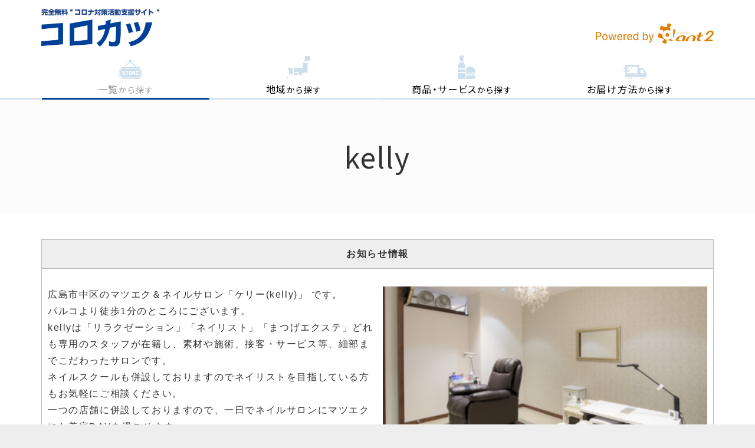

--- FILE ---
content_type: text/html; charset=UTF-8
request_url: https://corokatsu.com/post/2022/03/88853/
body_size: 12325
content:
<!DOCTYPE html PUBLIC "-//W3C//DTD XHTML 1.0 Transitional//EN" "http://www.w3.org/TR/xhtml1/DTD/xhtml1-transitional.dtd">
<html xmlns="http://www.w3.org/1999/xhtml" xml:lang="ja" lang="ja">
<head><!-- Global site tag (gtag.js) - Google Analytics -->
<script async src="https://www.googletagmanager.com/gtag/js?id=UA-164615966-1"></script>
<script>
  window.dataLayer = window.dataLayer || [];
  function gtag(){dataLayer.push(arguments);}
  gtag('js', new Date());

  gtag('config', 'UA-164615966-1');
</script>
<!-- Google tag (gtag.js) -->
<script async src="https://www.googletagmanager.com/gtag/js?id=G-MMXEEQQ1ZS"></script>
<script>
  window.dataLayer = window.dataLayer || [];
  function gtag(){dataLayer.push(arguments);}
  gtag('js', new Date());

  gtag('config', 'G-MMXEEQQ1ZS');
</script>
<meta name="viewport" content="width=device-width, initial-scale=1">
<meta http-equiv="Content-Type" content="text/html; charset=UTF-8" />
<meta http-equiv="Content-Script-Type" content="text/javascript" />
<meta http-equiv="Content-Style-Type" content="text/css" />
<meta http-equiv="Cache-Control" content="no-cache" />
<meta http-equiv="Pragma" content="no-cache" />
<meta name="robots" content="INDEX,FOLLOW" />
<title>kelly | 店舗情報 | 完全無料【コロカツ】コロナ対策支援サイト</title>
<meta name="description" content="" />
<meta name="keywords" content="" />


<!-- bootstrap CSS -->
<link rel="stylesheet" href="https://maxcdn.bootstrapcdn.com/bootstrap/3.3.6/css/bootstrap.min.css" integrity="sha384-1q8mTJOASx8j1Au+a5WDVnPi2lkFfwwEAa8hDDdjZlpLegxhjVME1fgjWPGmkzs7" crossorigin="anonymous">
<link rel="stylesheet" href="//maxcdn.bootstrapcdn.com/font-awesome/4.7.0/css/font-awesome.min.css">

 <!-- <script src="https://ajax.googleapis.com/ajax/libs/jquery/1.11.0/jquery.min.js"></script> -->
    <!-- <script src="https://cdnjs.cloudflare.com/ajax/libs/popper.js/1.12.3/umd/popper.min.js" integrity="sha384-vFJXuSJphROIrBnz7yo7oB41mKfc8JzQZiCq4NCceLEaO4IHwicKwpJf9c9IpFgh" crossorigin="anonymous"></script> -->

<link type="text/css" rel="stylesheet" href="../../../../_templates/corokatsu/css/style.css" />
<link type="text/css" rel="stylesheet" href="../../../../_templates/corokatsu/css/blog.css" />
<link type="text/css" rel="stylesheet" href="../../../../_administrator/css/default/contents_parts_2017.css" />
<link href="../../../../_administrator/css/lightbox.css" rel="stylesheet" type="text/css" media="screen" />
<script type="text/javascript" src="../../../../_administrator/js/slibs.js"></script>
<script type="text/javascript" src="../../../../_administrator/js/common.js"></script>
<script type="text/javascript" src="https://ajax.googleapis.com/ajax/libs/jquery/1.8.3/jquery.min.js"></script>
<script type="text/javascript">jQuery.noConflict();</script>
<meta http-equiv="Content-Security-Policy" content="upgrade-insecure-requests">
<link href="../../../../_administrator/css/default/alert.css" rel="stylesheet" type="text/css" />
<link href="../../../../_administrator/css/index.php?from=login" rel="stylesheet" type="text/css" />
<script type="text/javascript" defer="defer" async="async" src="../../../../_administrator/js/llibs.js"></script>
<link rel="alternate" type="application/rss+xml" title="店舗情報 RSS 1.0" href="../../../../post/feed/rss10/" />
<!-- bootstrap - jquery(1.9.1以上必要) -->
<script src="https://ajax.googleapis.com/ajax/libs/jquery/2.1.4/jquery.min.js"></script>
<script type="text/javascript">
$.noConflict();
</script>
<!-- bootstrap - js -->
<script src="../../../../_templates/corokatsu/js/bootstrap.min.js"></script>
<script type="text/javascript" src="../../../../_administrator/css/default/js/contents.js"></script>
<script type="text/javascript" src="../../../../_templates/corokatsu/js/pagetop.js"></script>
<script src="https://kit.fontawesome.com/eb74b0b88e.js" crossorigin="anonymous"></script><link href="/index.php?a=webfont" rel="stylesheet" type="text/css" />
</head>
<body id="bootstrap_template" class="column1">
<div id="wrapper">

<!-- ************************************************** id="header"  ************************************************** -->
    <div id="header">
        <div class="container">
        <div id="siteTitle"><a href="../../../../">完全無料【コロカツ】コロナ対策支援サイト</a></div>
        <div><div class="freeParts">
    <div class="box">
        <div class="boxTop">
            <div class="boxBottom">
                <div class=" logo_all"><div id="logo" class="originalLogo"><div><p><a href="../../../../"><img src="../../../../images/common/logo_text.png" width="321" height="102" alt="" /></a></p></div></div> <div class="by_ant2"><div><p><a href="https://ant2.net/" target="_blank"><img src="../../../../images/common/by_ant2.png" width="359" height="61" alt="" /></a></p></div></div></div>            </div>
        </div>
    </div>
</div>
<nav class="navbar navbar-fixed-top navbar-inverse navigation-main">
<div class="navbar-header">
<button type="button" class="navbar-toggle collapsed" data-toggle="collapse" data-target="#hearderNav10" aria-expanded="false">
<span class="icon-bar"></span>
<span class="icon-bar"></span>
<span class="icon-bar"></span>
</button>
</div>
<div class="collapse navbar-collapse" id="hearderNav10">
<ul class="nav navbar-nav"><li class="menu-level-0"><a class="menu   menu-selected" href="../../../../post/" target="_self"><span>一覧</span>から探す</a></li><li class="menu-level-0"><a class="menu  " href="../../../../post/area/" target="_self"><span>地域</span>から探す</a></li><li class="menu-level-0"><a class="menu  " href="../../../../post/item/" target="_self"><span>商品・サービス</span>から探す</a></li><li class="menu-level-0"><a class="menu  " href="../../../../post/tool/" target="_self"><span>お届け方法</span>から探す</a></li><li class="menu-level-0"><a class="menu  " href="../../../../post/entryform/" target="_self">店舗登録フォーム</a><ul class="nav navbar-nav"><li class="menu-level-1"><a class="menu  " href="../../../../entryinfo/" target="_self">登録のご案内</a></li><li class="menu-level-1"><a class="menu  " href="../../../../entryinfo/#faq" target="_self">よくあるご質問</a></li></ul></li><li class="menu-level-0"><a class="menu  " href="../../../../about/" target="_self">プロジェクトについて</a></li><li class="menu-level-0"><a class="menu  " href="../../../../contact/" target="_self">お問い合わせ</a><ul class="nav navbar-nav"><li class="menu-level-1"><a class="menu  " href="../../../../changeform/" target="_self">掲載変更受付フォーム</a></li></ul></li><li class="menu-level-0"><a class="menu  " href="../../../../privacypolicy/" target="_self">個人情報保護方針</a></li></ul></div><!-- /.navbar-collapse -->
</nav>
</div>
        </div>
    </div>
<!-- ************************************************** // id="header" ************************************************** -->

<div id="upper">
<div class="container  ">
<div class="freeParts">
    <div class="box">
        <div class="boxTop">
            <div class="boxBottom">
                <div><h1 id="h1">一覧から探す</h1></div>            </div>
        </div>
    </div>
</div>
                <div class="box blogSearch andSearch">
        <form class="clearfix" method="POST" action="../../../../post/search/">
        <div class="batsu"></div>
        <!-- input type="hidden" value="search" name="do" / -->
        <!-- input type="text" name="w" class="blogSearchText" / -->
                <div class="category">
        <div class="category-title">地域</div>
        <label class="child"><input type="checkbox" name="cat_id" value="29065" class="checkbox-input 29065"><span class="checkbox-parts">京都府</span></label><label class="mago"><input type="checkbox" name="cat_id" data="29065" value="29066" class="checkbox-input mago-29065"><span class="checkbox-parts">京都市下京区</span></label><label class="mago"><input type="checkbox" name="cat_id" data="29065" value="29127" class="checkbox-input mago-29065"><span class="checkbox-parts">京都市上京区</span></label><label class="mago"><input type="checkbox" name="cat_id" data="29065" value="29128" class="checkbox-input mago-29065"><span class="checkbox-parts">京都市南区</span></label><label class="mago"><input type="checkbox" name="cat_id" data="29065" value="29129" class="checkbox-input mago-29065"><span class="checkbox-parts">京都市北区</span></label><label class="mago"><input type="checkbox" name="cat_id" data="29065" value="29130" class="checkbox-input mago-29065"><span class="checkbox-parts">京都市伏見区</span></label><label class="mago"><input type="checkbox" name="cat_id" data="29065" value="29131" class="checkbox-input mago-29065"><span class="checkbox-parts">京都市左京区</span></label><label class="mago"><input type="checkbox" name="cat_id" data="29065" value="29141" class="checkbox-input mago-29065"><span class="checkbox-parts">京都市中京区</span></label><label class="mago"><input type="checkbox" name="cat_id" data="29065" value="29149" class="checkbox-input mago-29065"><span class="checkbox-parts">京都市東山区</span></label><label class="mago"><input type="checkbox" name="cat_id" data="29065" value="29143" class="checkbox-input mago-29065"><span class="checkbox-parts">長岡京市</span></label><label class="mago"><input type="checkbox" name="cat_id" data="29065" value="29148" class="checkbox-input mago-29065"><span class="checkbox-parts">相楽郡</span></label><label class="mago"><input type="checkbox" name="cat_id" data="29065" value="29151" class="checkbox-input mago-29065"><span class="checkbox-parts">京都市西京区</span></label><label class="mago"><input type="checkbox" name="cat_id" data="29065" value="29242" class="checkbox-input mago-29065"><span class="checkbox-parts">向日市</span></label><label class="child"><input type="checkbox" name="cat_id" value="29132" class="checkbox-input 29132"><span class="checkbox-parts">愛知県</span></label><label class="mago"><input type="checkbox" name="cat_id" data="29132" value="29133" class="checkbox-input mago-29132"><span class="checkbox-parts">名古屋市中区</span></label><label class="mago"><input type="checkbox" name="cat_id" data="29132" value="29162" class="checkbox-input mago-29132"><span class="checkbox-parts">名古屋市千種区</span></label><label class="mago"><input type="checkbox" name="cat_id" data="29132" value="29188" class="checkbox-input mago-29132"><span class="checkbox-parts">刈谷市</span></label><label class="mago"><input type="checkbox" name="cat_id" data="29132" value="29210" class="checkbox-input mago-29132"><span class="checkbox-parts">名古屋市東区</span></label><label class="mago"><input type="checkbox" name="cat_id" data="29132" value="29277" class="checkbox-input mago-29132"><span class="checkbox-parts">一宮市</span></label><label class="child"><input type="checkbox" name="cat_id" value="29135" class="checkbox-input 29135"><span class="checkbox-parts">栃木県</span></label><label class="mago"><input type="checkbox" name="cat_id" data="29135" value="29142" class="checkbox-input mago-29135"><span class="checkbox-parts">宇都宮市</span></label><label class="mago"><input type="checkbox" name="cat_id" data="29135" value="29295" class="checkbox-input mago-29135"><span class="checkbox-parts">那須郡</span></label><label class="mago"><input type="checkbox" name="cat_id" data="29135" value="29299" class="checkbox-input mago-29135"><span class="checkbox-parts">小山市</span></label><label class="child"><input type="checkbox" name="cat_id" value="29137" class="checkbox-input 29137"><span class="checkbox-parts">大分県</span></label><label class="mago"><input type="checkbox" name="cat_id" data="29137" value="29138" class="checkbox-input mago-29137"><span class="checkbox-parts">日田市</span></label><label class="mago"><input type="checkbox" name="cat_id" data="29137" value="29303" class="checkbox-input mago-29137"><span class="checkbox-parts">大分市</span></label><label class="child"><input type="checkbox" name="cat_id" value="29139" class="checkbox-input 29139"><span class="checkbox-parts">三重県</span></label><label class="mago"><input type="checkbox" name="cat_id" data="29139" value="29140" class="checkbox-input mago-29139"><span class="checkbox-parts">伊勢市</span></label><label class="mago"><input type="checkbox" name="cat_id" data="29139" value="29154" class="checkbox-input mago-29139"><span class="checkbox-parts">四街道市</span></label><label class="mago"><input type="checkbox" name="cat_id" data="29139" value="29267" class="checkbox-input mago-29139"><span class="checkbox-parts">鈴鹿市</span></label><label class="child"><input type="checkbox" name="cat_id" value="29144" class="checkbox-input 29144"><span class="checkbox-parts">東京都</span></label><label class="mago"><input type="checkbox" name="cat_id" data="29144" value="29145" class="checkbox-input mago-29144"><span class="checkbox-parts">武蔵野市吉祥寺</span></label><label class="mago"><input type="checkbox" name="cat_id" data="29144" value="29146" class="checkbox-input mago-29144"><span class="checkbox-parts">新宿区</span></label><label class="mago"><input type="checkbox" name="cat_id" data="29144" value="29147" class="checkbox-input mago-29144"><span class="checkbox-parts">江戸川区</span></label><label class="mago"><input type="checkbox" name="cat_id" data="29144" value="29150" class="checkbox-input mago-29144"><span class="checkbox-parts">板橋区</span></label><label class="mago"><input type="checkbox" name="cat_id" data="29144" value="29157" class="checkbox-input mago-29144"><span class="checkbox-parts">豊島区</span></label><label class="mago"><input type="checkbox" name="cat_id" data="29144" value="29165" class="checkbox-input mago-29144"><span class="checkbox-parts">足立区</span></label><label class="mago"><input type="checkbox" name="cat_id" data="29144" value="29197" class="checkbox-input mago-29144"><span class="checkbox-parts">世田谷区</span></label><label class="mago"><input type="checkbox" name="cat_id" data="29144" value="29199" class="checkbox-input mago-29144"><span class="checkbox-parts">品川区</span></label><label class="mago"><input type="checkbox" name="cat_id" data="29144" value="29211" class="checkbox-input mago-29144"><span class="checkbox-parts">八王子市</span></label><label class="mago"><input type="checkbox" name="cat_id" data="29144" value="29212" class="checkbox-input mago-29144"><span class="checkbox-parts">千代田区</span></label><label class="mago"><input type="checkbox" name="cat_id" data="29144" value="29218" class="checkbox-input mago-29144"><span class="checkbox-parts"> 西東京市</span></label><label class="mago"><input type="checkbox" name="cat_id" data="29144" value="29219" class="checkbox-input mago-29144"><span class="checkbox-parts"> 武蔵野市</span></label><label class="mago"><input type="checkbox" name="cat_id" data="29144" value="29220" class="checkbox-input mago-29144"><span class="checkbox-parts">北区</span></label><label class="mago"><input type="checkbox" name="cat_id" data="29144" value="29221" class="checkbox-input mago-29144"><span class="checkbox-parts">港区</span></label><label class="mago"><input type="checkbox" name="cat_id" data="29144" value="29222" class="checkbox-input mago-29144"><span class="checkbox-parts"> 世田谷区</span></label><label class="mago"><input type="checkbox" name="cat_id" data="29144" value="29223" class="checkbox-input mago-29144"><span class="checkbox-parts">目黒区</span></label><label class="mago"><input type="checkbox" name="cat_id" data="29144" value="29224" class="checkbox-input mago-29144"><span class="checkbox-parts">渋谷区</span></label><label class="mago"><input type="checkbox" name="cat_id" data="29144" value="29237" class="checkbox-input mago-29144"><span class="checkbox-parts"> 杉並区</span></label><label class="mago"><input type="checkbox" name="cat_id" data="29144" value="29271" class="checkbox-input mago-29144"><span class="checkbox-parts">中央区</span></label><label class="mago"><input type="checkbox" name="cat_id" data="29144" value="29278" class="checkbox-input mago-29144"><span class="checkbox-parts">大田区</span></label><label class="mago"><input type="checkbox" name="cat_id" data="29144" value="29280" class="checkbox-input mago-29144"><span class="checkbox-parts">台東区</span></label><label class="mago"><input type="checkbox" name="cat_id" data="29144" value="29288" class="checkbox-input mago-29144"><span class="checkbox-parts">中野区</span></label><label class="mago"><input type="checkbox" name="cat_id" data="29144" value="29293" class="checkbox-input mago-29144"><span class="checkbox-parts"> 墨田区</span></label><label class="mago"><input type="checkbox" name="cat_id" data="29144" value="29296" class="checkbox-input mago-29144"><span class="checkbox-parts">江東区</span></label><label class="mago"><input type="checkbox" name="cat_id" data="29144" value="29309" class="checkbox-input mago-29144"><span class="checkbox-parts">文京区</span></label><label class="child"><input type="checkbox" name="cat_id" value="29152" class="checkbox-input 29152"><span class="checkbox-parts">兵庫県</span></label><label class="mago"><input type="checkbox" name="cat_id" data="29152" value="29153" class="checkbox-input mago-29152"><span class="checkbox-parts">神戸市灘区</span></label><label class="mago"><input type="checkbox" name="cat_id" data="29152" value="29181" class="checkbox-input mago-29152"><span class="checkbox-parts">神戸市中央区</span></label><label class="mago"><input type="checkbox" name="cat_id" data="29152" value="29182" class="checkbox-input mago-29152"><span class="checkbox-parts">姫路市</span></label><label class="mago"><input type="checkbox" name="cat_id" data="29152" value="29251" class="checkbox-input mago-29152"><span class="checkbox-parts">神戸市西区</span></label><label class="mago"><input type="checkbox" name="cat_id" data="29152" value="29279" class="checkbox-input mago-29152"><span class="checkbox-parts">明石市</span></label><label class="mago"><input type="checkbox" name="cat_id" data="29152" value="29282" class="checkbox-input mago-29152"><span class="checkbox-parts">尼崎市</span></label><label class="mago"><input type="checkbox" name="cat_id" data="29152" value="29298" class="checkbox-input mago-29152"><span class="checkbox-parts">芦屋市</span></label><label class="child"><input type="checkbox" name="cat_id" value="29155" class="checkbox-input 29155"><span class="checkbox-parts">富山県</span></label><label class="mago"><input type="checkbox" name="cat_id" data="29155" value="29156" class="checkbox-input mago-29155"><span class="checkbox-parts">富山市</span></label><label class="child"><input type="checkbox" name="cat_id" value="29158" class="checkbox-input 29158"><span class="checkbox-parts">岩手県/ 盛岡市</span></label><label class="child"><input type="checkbox" name="cat_id" value="29159" class="checkbox-input 29159"><span class="checkbox-parts">宮城県/ 気仙沼市</span></label><label class="child"><input type="checkbox" name="cat_id" value="29160" class="checkbox-input 29160"><span class="checkbox-parts">福井県</span></label><label class="mago"><input type="checkbox" name="cat_id" data="29160" value="29161" class="checkbox-input mago-29160"><span class="checkbox-parts">南条郡</span></label><label class="child"><input type="checkbox" name="cat_id" value="29163" class="checkbox-input 29163"><span class="checkbox-parts">神奈川県</span></label><label class="mago"><input type="checkbox" name="cat_id" data="29163" value="29164" class="checkbox-input mago-29163"><span class="checkbox-parts">横浜市</span></label><label class="mago"><input type="checkbox" name="cat_id" data="29163" value="29198" class="checkbox-input mago-29163"><span class="checkbox-parts">相模原市</span></label><label class="mago"><input type="checkbox" name="cat_id" data="29163" value="29294" class="checkbox-input mago-29163"><span class="checkbox-parts">足柄下郡</span></label><label class="mago"><input type="checkbox" name="cat_id" data="29163" value="29307" class="checkbox-input mago-29163"><span class="checkbox-parts">川崎市</span></label><label class="child"><input type="checkbox" name="cat_id" value="29166" class="checkbox-input 29166"><span class="checkbox-parts">大阪府</span></label><label class="mago"><input type="checkbox" name="cat_id" data="29166" value="29167" class="checkbox-input mago-29166"><span class="checkbox-parts">門真市</span></label><label class="mago"><input type="checkbox" name="cat_id" data="29166" value="29170" class="checkbox-input mago-29166"><span class="checkbox-parts">枚方市</span></label><label class="mago"><input type="checkbox" name="cat_id" data="29166" value="29201" class="checkbox-input mago-29166"><span class="checkbox-parts">大阪市北区</span></label><label class="mago"><input type="checkbox" name="cat_id" data="29166" value="29206" class="checkbox-input mago-29166"><span class="checkbox-parts">大阪市浪速区</span></label><label class="mago"><input type="checkbox" name="cat_id" data="29166" value="29234" class="checkbox-input mago-29166"><span class="checkbox-parts">大阪市鶴見区</span></label><label class="mago"><input type="checkbox" name="cat_id" data="29166" value="29240" class="checkbox-input mago-29166"><span class="checkbox-parts">大阪市淀川区</span></label><label class="mago"><input type="checkbox" name="cat_id" data="29166" value="29248" class="checkbox-input mago-29166"><span class="checkbox-parts">泉大津市</span></label><label class="mago"><input type="checkbox" name="cat_id" data="29166" value="29265" class="checkbox-input mago-29166"><span class="checkbox-parts">大阪市中央区</span></label><label class="mago"><input type="checkbox" name="cat_id" data="29166" value="29266" class="checkbox-input mago-29166"><span class="checkbox-parts">大阪市天王寺区</span></label><label class="mago"><input type="checkbox" name="cat_id" data="29166" value="29276" class="checkbox-input mago-29166"><span class="checkbox-parts">大阪市阿倍野区</span></label><label class="mago"><input type="checkbox" name="cat_id" data="29166" value="29283" class="checkbox-input mago-29166"><span class="checkbox-parts">堺市</span></label><label class="mago"><input type="checkbox" name="cat_id" data="29166" value="29313" class="checkbox-input mago-29166"><span class="checkbox-parts">東大阪市</span></label><label class="child"><input type="checkbox" name="cat_id" value="29168" class="checkbox-input 29168"><span class="checkbox-parts">島根県</span></label><label class="mago"><input type="checkbox" name="cat_id" data="29168" value="29169" class="checkbox-input mago-29168"><span class="checkbox-parts">出雲市</span></label><label class="child"><input type="checkbox" name="cat_id" value="29171" class="checkbox-input 29171"><span class="checkbox-parts">北海道</span></label><label class="mago"><input type="checkbox" name="cat_id" data="29171" value="29172" class="checkbox-input mago-29171"><span class="checkbox-parts">札幌市西区</span></label><label class="mago"><input type="checkbox" name="cat_id" data="29171" value="29200" class="checkbox-input mago-29171"><span class="checkbox-parts">札幌市北区</span></label><label class="mago"><input type="checkbox" name="cat_id" data="29171" value="29207" class="checkbox-input mago-29171"><span class="checkbox-parts">札幌市中央区</span></label><label class="mago"><input type="checkbox" name="cat_id" data="29171" value="29304" class="checkbox-input mago-29171"><span class="checkbox-parts">札幌市白石区</span></label><label class="mago"><input type="checkbox" name="cat_id" data="29171" value="29305" class="checkbox-input mago-29171"><span class="checkbox-parts">札幌市厚別区</span></label><label class="child"><input type="checkbox" name="cat_id" value="29173" class="checkbox-input 29173"><span class="checkbox-parts">福岡県</span></label><label class="mago"><input type="checkbox" name="cat_id" data="29173" value="29174" class="checkbox-input mago-29173"><span class="checkbox-parts">福岡市中央区</span></label><label class="mago"><input type="checkbox" name="cat_id" data="29173" value="29184" class="checkbox-input mago-29173"><span class="checkbox-parts">北九州市小倉南区</span></label><label class="mago"><input type="checkbox" name="cat_id" data="29173" value="29214" class="checkbox-input mago-29173"><span class="checkbox-parts">福岡市南区</span></label><label class="mago"><input type="checkbox" name="cat_id" data="29173" value="29215" class="checkbox-input mago-29173"><span class="checkbox-parts">福岡市博多区</span></label><label class="mago"><input type="checkbox" name="cat_id" data="29173" value="29231" class="checkbox-input mago-29173"><span class="checkbox-parts">筑紫野市</span></label><label class="mago"><input type="checkbox" name="cat_id" data="29173" value="29232" class="checkbox-input mago-29173"><span class="checkbox-parts">久留米市</span></label><label class="mago"><input type="checkbox" name="cat_id" data="29173" value="29244" class="checkbox-input mago-29173"><span class="checkbox-parts">北九州市小倉北区</span></label><label class="mago"><input type="checkbox" name="cat_id" data="29173" value="29268" class="checkbox-input mago-29173"><span class="checkbox-parts">福岡市早良区</span></label><label class="mago"><input type="checkbox" name="cat_id" data="29173" value="29311" class="checkbox-input mago-29173"><span class="checkbox-parts">福岡市東区</span></label><label class="child"><input type="checkbox" name="cat_id" value="29175" class="checkbox-input 29175"><span class="checkbox-parts">新潟県</span></label><label class="mago"><input type="checkbox" name="cat_id" data="29175" value="29176" class="checkbox-input mago-29175"><span class="checkbox-parts">長岡市</span></label><label class="mago"><input type="checkbox" name="cat_id" data="29175" value="29213" class="checkbox-input mago-29175"><span class="checkbox-parts">新潟市中央区</span></label><label class="mago"><input type="checkbox" name="cat_id" data="29175" value="29264" class="checkbox-input mago-29175"><span class="checkbox-parts">新潟市西区</span></label><label class="child"><input type="checkbox" name="cat_id" value="29177" class="checkbox-input 29177"><span class="checkbox-parts">沖縄県</span></label><label class="mago"><input type="checkbox" name="cat_id" data="29177" value="29178" class="checkbox-input mago-29177"><span class="checkbox-parts">那覇市</span></label><label class="mago"><input type="checkbox" name="cat_id" data="29177" value="29253" class="checkbox-input mago-29177"><span class="checkbox-parts">名護市</span></label><label class="child"><input type="checkbox" name="cat_id" value="29179" class="checkbox-input 29179"><span class="checkbox-parts">群馬県</span></label><label class="mago"><input type="checkbox" name="cat_id" data="29179" value="29180" class="checkbox-input mago-29179"><span class="checkbox-parts">伊勢崎市</span></label><label class="mago"><input type="checkbox" name="cat_id" data="29179" value="29183" class="checkbox-input mago-29179"><span class="checkbox-parts">太田市</span></label><label class="mago"><input type="checkbox" name="cat_id" data="29179" value="29255" class="checkbox-input mago-29179"><span class="checkbox-parts">みどり市</span></label><label class="mago"><input type="checkbox" name="cat_id" data="29179" value="29297" class="checkbox-input mago-29179"><span class="checkbox-parts">吾妻郡</span></label><label class="child"><input type="checkbox" name="cat_id" value="29185" class="checkbox-input 29185"><span class="checkbox-parts">愛媛県/ 松山市</span></label><label class="child"><input type="checkbox" name="cat_id" value="29186" class="checkbox-input 29186"><span class="checkbox-parts">愛媛県</span></label><label class="mago"><input type="checkbox" name="cat_id" data="29186" value="29187" class="checkbox-input mago-29186"><span class="checkbox-parts">松山市</span></label><label class="mago"><input type="checkbox" name="cat_id" data="29186" value="29258" class="checkbox-input mago-29186"><span class="checkbox-parts">西条市</span></label><label class="mago"><input type="checkbox" name="cat_id" data="29186" value="29263" class="checkbox-input mago-29186"><span class="checkbox-parts">新居浜市</span></label><label class="child"><input type="checkbox" name="cat_id" value="29189" class="checkbox-input 29189"><span class="checkbox-parts">広島県</span></label><label class="mago"><input type="checkbox" name="cat_id" data="29189" value="29190" class="checkbox-input mago-29189"><span class="checkbox-parts">広島市中区</span></label><label class="mago"><input type="checkbox" name="cat_id" data="29189" value="29247" class="checkbox-input mago-29189"><span class="checkbox-parts">福山市</span></label><label class="mago"><input type="checkbox" name="cat_id" data="29189" value="29269" class="checkbox-input mago-29189"><span class="checkbox-parts">広島市佐伯区</span></label><label class="child"><input type="checkbox" name="cat_id" value="29191" class="checkbox-input 29191"><span class="checkbox-parts">福島県</span></label><label class="mago"><input type="checkbox" name="cat_id" data="29191" value="29192" class="checkbox-input mago-29191"><span class="checkbox-parts">いわき市</span></label><label class="mago"><input type="checkbox" name="cat_id" data="29191" value="29310" class="checkbox-input mago-29191"><span class="checkbox-parts">会津若松市</span></label><label class="child"><input type="checkbox" name="cat_id" value="29193" class="checkbox-input 29193"><span class="checkbox-parts">岐阜県</span></label><label class="mago"><input type="checkbox" name="cat_id" data="29193" value="29194" class="checkbox-input mago-29193"><span class="checkbox-parts">岐阜市</span></label><label class="mago"><input type="checkbox" name="cat_id" data="29193" value="29246" class="checkbox-input mago-29193"><span class="checkbox-parts">各務原市</span></label><label class="child"><input type="checkbox" name="cat_id" value="29195" class="checkbox-input 29195"><span class="checkbox-parts">埼玉県</span></label><label class="mago"><input type="checkbox" name="cat_id" data="29195" value="29196" class="checkbox-input mago-29195"><span class="checkbox-parts">川口市</span></label><label class="mago"><input type="checkbox" name="cat_id" data="29195" value="29245" class="checkbox-input mago-29195"><span class="checkbox-parts">さいたま市緑区</span></label><label class="mago"><input type="checkbox" name="cat_id" data="29195" value="29262" class="checkbox-input mago-29195"><span class="checkbox-parts">さいたま市南区</span></label><label class="mago"><input type="checkbox" name="cat_id" data="29195" value="29292" class="checkbox-input mago-29195"><span class="checkbox-parts">越谷市</span></label><label class="mago"><input type="checkbox" name="cat_id" data="29195" value="29302" class="checkbox-input mago-29195"><span class="checkbox-parts">狭山市</span></label><label class="mago"><input type="checkbox" name="cat_id" data="29195" value="29306" class="checkbox-input mago-29195"><span class="checkbox-parts">さいたま市大宮区</span></label><label class="mago"><input type="checkbox" name="cat_id" data="29195" value="29312" class="checkbox-input mago-29195"><span class="checkbox-parts">さいたま市見沼区</span></label><label class="child"><input type="checkbox" name="cat_id" value="29202" class="checkbox-input 29202"><span class="checkbox-parts">鹿児島県</span></label><label class="mago"><input type="checkbox" name="cat_id" data="29202" value="29203" class="checkbox-input mago-29202"><span class="checkbox-parts">鹿児島市</span></label><label class="child"><input type="checkbox" name="cat_id" value="29204" class="checkbox-input 29204"><span class="checkbox-parts">滋賀県</span></label><label class="mago"><input type="checkbox" name="cat_id" data="29204" value="29205" class="checkbox-input mago-29204"><span class="checkbox-parts">草津市</span></label><label class="mago"><input type="checkbox" name="cat_id" data="29204" value="29274" class="checkbox-input mago-29204"><span class="checkbox-parts">大津市</span></label><label class="child"><input type="checkbox" name="cat_id" value="29208" class="checkbox-input 29208"><span class="checkbox-parts">宮崎県</span></label><label class="mago"><input type="checkbox" name="cat_id" data="29208" value="29209" class="checkbox-input mago-29208"><span class="checkbox-parts">都城市</span></label><label class="mago"><input type="checkbox" name="cat_id" data="29208" value="29226" class="checkbox-input mago-29208"><span class="checkbox-parts">宮崎市</span></label><label class="child"><input type="checkbox" name="cat_id" value="29216" class="checkbox-input 29216"><span class="checkbox-parts">千葉県</span></label><label class="mago"><input type="checkbox" name="cat_id" data="29216" value="29217" class="checkbox-input mago-29216"><span class="checkbox-parts">千葉市若葉区</span></label><label class="mago"><input type="checkbox" name="cat_id" data="29216" value="29225" class="checkbox-input mago-29216"><span class="checkbox-parts">習志野市</span></label><label class="mago"><input type="checkbox" name="cat_id" data="29216" value="29233" class="checkbox-input mago-29216"><span class="checkbox-parts">市川市</span></label><label class="mago"><input type="checkbox" name="cat_id" data="29216" value="29250" class="checkbox-input mago-29216"><span class="checkbox-parts">船橋市</span></label><label class="mago"><input type="checkbox" name="cat_id" data="29216" value="29254" class="checkbox-input mago-29216"><span class="checkbox-parts">千葉市稲毛区</span></label><label class="mago"><input type="checkbox" name="cat_id" data="29216" value="29281" class="checkbox-input mago-29216"><span class="checkbox-parts">千葉市中央区</span></label><label class="mago"><input type="checkbox" name="cat_id" data="29216" value="29289" class="checkbox-input mago-29216"><span class="checkbox-parts">四街道市</span></label><label class="mago"><input type="checkbox" name="cat_id" data="29216" value="29301" class="checkbox-input mago-29216"><span class="checkbox-parts">館山市</span></label><label class="child"><input type="checkbox" name="cat_id" value="29227" class="checkbox-input 29227"><span class="checkbox-parts">熊本県</span></label><label class="mago"><input type="checkbox" name="cat_id" data="29227" value="29228" class="checkbox-input mago-29227"><span class="checkbox-parts">熊本市中央区</span></label><label class="mago"><input type="checkbox" name="cat_id" data="29227" value="29252" class="checkbox-input mago-29227"><span class="checkbox-parts">熊本市東区</span></label><label class="child"><input type="checkbox" name="cat_id" value="29229" class="checkbox-input 29229"><span class="checkbox-parts">静岡県</span></label><label class="mago"><input type="checkbox" name="cat_id" data="29229" value="29230" class="checkbox-input mago-29229"><span class="checkbox-parts">伊東市</span></label><label class="mago"><input type="checkbox" name="cat_id" data="29229" value="29241" class="checkbox-input mago-29229"><span class="checkbox-parts">藤枝市</span></label><label class="child"><input type="checkbox" name="cat_id" value="29235" class="checkbox-input 29235"><span class="checkbox-parts">宮城県</span></label><label class="mago"><input type="checkbox" name="cat_id" data="29235" value="29236" class="checkbox-input mago-29235"><span class="checkbox-parts">石巻市</span></label><label class="child"><input type="checkbox" name="cat_id" value="29238" class="checkbox-input 29238"><span class="checkbox-parts">香川県</span></label><label class="mago"><input type="checkbox" name="cat_id" data="29238" value="29239" class="checkbox-input mago-29238"><span class="checkbox-parts">丸亀市</span></label><label class="mago"><input type="checkbox" name="cat_id" data="29238" value="29243" class="checkbox-input mago-29238"><span class="checkbox-parts">高松市</span></label><label class="mago"><input type="checkbox" name="cat_id" data="29238" value="29249" class="checkbox-input mago-29238"><span class="checkbox-parts">木田郡</span></label><label class="child"><input type="checkbox" name="cat_id" value="29256" class="checkbox-input 29256"><span class="checkbox-parts">岡山県</span></label><label class="mago"><input type="checkbox" name="cat_id" data="29256" value="29257" class="checkbox-input mago-29256"><span class="checkbox-parts">岡山市北区</span></label><label class="mago"><input type="checkbox" name="cat_id" data="29256" value="29270" class="checkbox-input mago-29256"><span class="checkbox-parts">岡山市</span></label><label class="child"><input type="checkbox" name="cat_id" value="29259" class="checkbox-input 29259"><span class="checkbox-parts">山口県</span></label><label class="mago"><input type="checkbox" name="cat_id" data="29259" value="29260" class="checkbox-input mago-29259"><span class="checkbox-parts">防府市</span></label><label class="mago"><input type="checkbox" name="cat_id" data="29259" value="29261" class="checkbox-input mago-29259"><span class="checkbox-parts">山口市</span></label><label class="mago"><input type="checkbox" name="cat_id" data="29259" value="29308" class="checkbox-input mago-29259"><span class="checkbox-parts">下関市</span></label><label class="child"><input type="checkbox" name="cat_id" value="29272" class="checkbox-input 29272"><span class="checkbox-parts">石川県</span></label><label class="mago"><input type="checkbox" name="cat_id" data="29272" value="29273" class="checkbox-input mago-29272"><span class="checkbox-parts">金沢市</span></label><label class="mago"><input type="checkbox" name="cat_id" data="29272" value="29275" class="checkbox-input mago-29272"><span class="checkbox-parts">野々市市</span></label><label class="child"><input type="checkbox" name="cat_id" value="29284" class="checkbox-input 29284"><span class="checkbox-parts">佐賀県</span></label><label class="mago"><input type="checkbox" name="cat_id" data="29284" value="29285" class="checkbox-input mago-29284"><span class="checkbox-parts">佐賀市</span></label><label class="child"><input type="checkbox" name="cat_id" value="29286" class="checkbox-input 29286"><span class="checkbox-parts">山梨県</span></label><label class="mago"><input type="checkbox" name="cat_id" data="29286" value="29287" class="checkbox-input mago-29286"><span class="checkbox-parts">甲府市</span></label><label class="child"><input type="checkbox" name="cat_id" value="29290" class="checkbox-input 29290"><span class="checkbox-parts">青森県</span></label><label class="mago"><input type="checkbox" name="cat_id" data="29290" value="29291" class="checkbox-input mago-29290"><span class="checkbox-parts">青森市</span></label><label class="child"><input type="checkbox" name="cat_id" value="29300" class="checkbox-input 29300"><span class="checkbox-parts">宮城県/ 仙台市</span></label>        </div>
                <div class="category">
        <div class="category-title">商品・サービス</div>
        <label class="child"><input type="checkbox" name="cat_id" value="29068" class="checkbox-input 29068"><span class="checkbox-parts">料理</span></label><label class="mago"><input type="checkbox" name="cat_id" data="29068" value="29092" class="checkbox-input mago-29068"><span class="checkbox-parts">居酒屋</span></label><label class="mago"><input type="checkbox" name="cat_id" data="29068" value="29075" class="checkbox-input mago-29068"><span class="checkbox-parts">和食</span></label><label class="mago"><input type="checkbox" name="cat_id" data="29068" value="29093" class="checkbox-input mago-29068"><span class="checkbox-parts">寿司（すし）</span></label><label class="mago"><input type="checkbox" name="cat_id" data="29068" value="29094" class="checkbox-input mago-29068"><span class="checkbox-parts">焼肉・ホルモン・鉄板焼き</span></label><label class="mago"><input type="checkbox" name="cat_id" data="29068" value="29095" class="checkbox-input mago-29068"><span class="checkbox-parts">イタリアン・フレンチ</span></label><label class="mago"><input type="checkbox" name="cat_id" data="29068" value="29096" class="checkbox-input mago-29068"><span class="checkbox-parts">バイキング（ビュッフェ）</span></label><label class="mago"><input type="checkbox" name="cat_id" data="29068" value="29076" class="checkbox-input mago-29068"><span class="checkbox-parts">カレー</span></label><label class="mago"><input type="checkbox" name="cat_id" data="29068" value="29078" class="checkbox-input mago-29068"><span class="checkbox-parts">中華</span></label><label class="mago"><input type="checkbox" name="cat_id" data="29068" value="29077" class="checkbox-input mago-29068"><span class="checkbox-parts">洋食・西洋料理</span></label><label class="mago"><input type="checkbox" name="cat_id" data="29068" value="29079" class="checkbox-input mago-29068"><span class="checkbox-parts">鍋</span></label><label class="mago"><input type="checkbox" name="cat_id" data="29068" value="29080" class="checkbox-input mago-29068"><span class="checkbox-parts">アジア・エスニック料理</span></label><label class="mago"><input type="checkbox" name="cat_id" data="29068" value="29081" class="checkbox-input mago-29068"><span class="checkbox-parts">ラーメン・つけ麺</span></label><label class="mago"><input type="checkbox" name="cat_id" data="29068" value="29083" class="checkbox-input mago-29068"><span class="checkbox-parts">バー・バル・ダイニングバー</span></label><label class="mago"><input type="checkbox" name="cat_id" data="29068" value="29082" class="checkbox-input mago-29068"><span class="checkbox-parts">カフェ・スイーツ</span></label><label class="mago"><input type="checkbox" name="cat_id" data="29068" value="29097" class="checkbox-input mago-29068"><span class="checkbox-parts">宴会・カラオケ・エンターテイメント</span></label><label class="mago"><input type="checkbox" name="cat_id" data="29068" value="29098" class="checkbox-input mago-29068"><span class="checkbox-parts">ファミレス・ファーストフード</span></label><label class="mago"><input type="checkbox" name="cat_id" data="29068" value="29099" class="checkbox-input mago-29068"><span class="checkbox-parts">その他の料理店</span></label><label class="child"><input type="checkbox" name="cat_id" value="29069" class="checkbox-input 29069"><span class="checkbox-parts">食品</span></label><label class="mago"><input type="checkbox" name="cat_id" data="29069" value="29101" class="checkbox-input mago-29069"><span class="checkbox-parts">畜産物（肉類）</span></label><label class="mago"><input type="checkbox" name="cat_id" data="29069" value="29102" class="checkbox-input mago-29069"><span class="checkbox-parts">魚介類</span></label><label class="mago"><input type="checkbox" name="cat_id" data="29069" value="29103" class="checkbox-input mago-29069"><span class="checkbox-parts">農産物</span></label><label class="mago"><input type="checkbox" name="cat_id" data="29069" value="29104" class="checkbox-input mago-29069"><span class="checkbox-parts">乳製品</span></label><label class="mago"><input type="checkbox" name="cat_id" data="29069" value="29105" class="checkbox-input mago-29069"><span class="checkbox-parts">スイーツ</span></label><label class="mago"><input type="checkbox" name="cat_id" data="29069" value="29134" class="checkbox-input mago-29069"><span class="checkbox-parts">冷凍食品</span></label><label class="mago"><input type="checkbox" name="cat_id" data="29069" value="29106" class="checkbox-input mago-29069"><span class="checkbox-parts">加工食品</span></label><label class="mago"><input type="checkbox" name="cat_id" data="29069" value="29107" class="checkbox-input mago-29069"><span class="checkbox-parts">ファーストフード</span></label><label class="mago"><input type="checkbox" name="cat_id" data="29069" value="29108" class="checkbox-input mago-29069"><span class="checkbox-parts">飲み物（ジュース・お酒）</span></label><label class="mago"><input type="checkbox" name="cat_id" data="29069" value="29109" class="checkbox-input mago-29069"><span class="checkbox-parts">その他</span></label><label class="child"><input type="checkbox" name="cat_id" value="29070" class="checkbox-input 29070"><span class="checkbox-parts">日用品</span></label><label class="mago"><input type="checkbox" name="cat_id" data="29070" value="29110" class="checkbox-input mago-29070"><span class="checkbox-parts">洗濯用品</span></label><label class="mago"><input type="checkbox" name="cat_id" data="29070" value="29111" class="checkbox-input mago-29070"><span class="checkbox-parts">キッチン用品</span></label><label class="mago"><input type="checkbox" name="cat_id" data="29070" value="29112" class="checkbox-input mago-29070"><span class="checkbox-parts">清掃用品</span></label><label class="mago"><input type="checkbox" name="cat_id" data="29070" value="29113" class="checkbox-input mago-29070"><span class="checkbox-parts">衛生用品</span></label><label class="mago"><input type="checkbox" name="cat_id" data="29070" value="29114" class="checkbox-input mago-29070"><span class="checkbox-parts">こども用品</span></label><label class="mago"><input type="checkbox" name="cat_id" data="29070" value="29115" class="checkbox-input mago-29070"><span class="checkbox-parts">その他</span></label><label class="child"><input type="checkbox" name="cat_id" value="29071" class="checkbox-input 29071"><span class="checkbox-parts">その他</span></label><label class="mago"><input type="checkbox" name="cat_id" data="29071" value="29116" class="checkbox-input mago-29071"><span class="checkbox-parts">衣料品・アクセサリー</span></label><label class="mago"><input type="checkbox" name="cat_id" data="29071" value="29117" class="checkbox-input mago-29071"><span class="checkbox-parts">家電・パソコン周辺機器</span></label><label class="mago"><input type="checkbox" name="cat_id" data="29071" value="29118" class="checkbox-input mago-29071"><span class="checkbox-parts">インテリア</span></label><label class="mago"><input type="checkbox" name="cat_id" data="29071" value="29119" class="checkbox-input mago-29071"><span class="checkbox-parts">ホビー用品</span></label><label class="mago"><input type="checkbox" name="cat_id" data="29071" value="29120" class="checkbox-input mago-29071"><span class="checkbox-parts">ペット用品</span></label><label class="mago"><input type="checkbox" name="cat_id" data="29071" value="29121" class="checkbox-input mago-29071"><span class="checkbox-parts">花・ガーデン・DIY</span></label><label class="mago"><input type="checkbox" name="cat_id" data="29071" value="29122" class="checkbox-input mago-29071"><span class="checkbox-parts">オンライン教室</span></label><label class="mago"><input type="checkbox" name="cat_id" data="29071" value="29123" class="checkbox-input mago-29071"><span class="checkbox-parts">その他</span></label>        </div>
                <div class="category">
        <div class="category-title">お届け方法</div>
        <label class="child"><input type="checkbox" name="cat_id" value="29072" class="checkbox-input 29072"><span class="checkbox-parts">テイクアウト(持ち帰り)</span></label><label class="mago"><input type="checkbox" name="cat_id" data="29072" value="29124" class="checkbox-input mago-29072"><span class="checkbox-parts">テイクアウト(持ち帰り)</span></label><label class="child"><input type="checkbox" name="cat_id" value="29073" class="checkbox-input 29073"><span class="checkbox-parts">デリバリー（配達）</span></label><label class="mago"><input type="checkbox" name="cat_id" data="29073" value="29125" class="checkbox-input mago-29073"><span class="checkbox-parts">デリバリー（配達）</span></label><label class="child"><input type="checkbox" name="cat_id" value="29074" class="checkbox-input 29074"><span class="checkbox-parts">宅配（業者配送）</span></label><label class="mago"><input type="checkbox" name="cat_id" data="29074" value="29126" class="checkbox-input mago-29074"><span class="checkbox-parts">宅配（業者配送）</span></label>        </div>
                <div class="searchLink_back"><div class="searchLink"><input type="button" title="検索" class="btnA" id="custom-search-button" value="検索" /></div></div>
        </form>
        <div class="mobile_serch">
        <div class="serch_btn btn-primary" id="serch_id">条件を指定する</div>
        </div>
        </div>
        <script>

        (function($){$(function(){
        $('#custom-search-button').on('click', function(event) {
        event.preventDefault();
        var cat_ids = [];
        $('input[name=cat_id]:checked').each(function(index, el) {
        cat_ids.push($(this).val());
        });
        var slash = '../../../../'.charAt(2);
        var str = cat_ids.join(',');
        var str = slash + 'post'+slash+'category'+slash+str+slash;
        location.href=str;
        return false;
        });
        $(".child input").click(function() {
        $(".mago-"+$(this).val()).prop('checked', $(this).prop('checked'));
        });
        $(".mago input").click(function() {
        $('.'+$(this).attr('data')).prop('checked', false);
        });
        $(".child input").each(function() {
        if ($('.'+$(this).val()).prop('checked')==true) {
        $(".mago-"+$(this).val()).prop('checked', $(this).prop('checked'));
        }
        });
        $('.serch_btn').click(function() {
         if($("#serch_id").hasClass("serch_btn_close")){
         $('.blogSearch form').slideUp(500);
         $('.serch_btn').html('条件を指定する');
         $('.serch_btn').removeClass('serch_btn_close');
         }else if(!$("#serch_id").hasClass("serch_btn_close")){
         $('.serch_btn').html('条件を閉じる');
         $('.serch_btn').addClass('serch_btn_close');
         $('.blogSearch form').addClass('on');
         $('.blogSearch form').slideDown(1000);
         $('.blogSearch form').show();
         }
        });



        $('.batsu').click(function() {
        $('.blogSearch form').slideUp(500);
        $('.serch_btn').html('条件を指定する');
        $('.serch_btn').removeClass('serch_btn_close');
        });



        });}(jQuery));
        </script>
        </div>
</div>

<!-- ************************************************** id="container" ************************************************** -->
<div id="container">

<div id="main">
<div class="container  ">

<style>.blogSearch,#h1,#upper{display: none;}</style>
<div class="box blogIndividual">
<h1>kelly</h1>
    <div class="blogIndividualBox">
     
        <!-- エントリー詳細 -->
        <div class="blogEntry">
            <div class="blogEntryBody">
            <div class="store_text">
            <p></p>
            </div>
            </div>
            <div class="blogEntryMore" id="more">
            <div class="store_contents">
            <table>
                <tbody>
                    <tr>
                        <th colspan="4" width="20%" style="text-align: center;">お知らせ情報</th>
                    </tr>
                    <tr>
                        <td colspan="4">
                        <div class="store_info">
                        <p style="text-align: center;"><img src="../../../../images/post/88853/cf-16-19.png" alt="kelly" title="kelly" width="550" height="440" class="parts_img_type02_img" /></p>
                        <p class="store_info_text">広島市中区のマツエク＆ネイルサロン「ケリー(kelly)」 です。<br />
パルコより徒歩1分のところにございます。<br />
kellyは「リラクゼーション」「ネイリスト」「まつげエクステ」どれも専用のスタッフが在籍し、素材や施術、接客・サービス等、細部までこだわったサロンです。<br />
ネイルスクールも併設しておりますのでネイリストを目指している方もお気軽にご相談ください。<br />
一つの店舗に併設しておりますので、一日でネイルサロンにマツエクにと美容DAYを過ごせます♪<br />
料金の不安を払拭しリーズナブルな価格、確かな技術でお客様と末長いお付き合いがしていけるサロンを目指しております。<br />
皆様のご来店心よりお待ちしております。</p>
                        </div>
                        </td>
                    </tr>
                                        <tr>
                        <th colspan="4" style="text-align: center;">店舗情報</th>
                    </tr>
                    <tr>
                    <td colspan="4">
                    <p><span class="store_title"><b>kelly</b></span><br />
                    営業時間： <span class="store_hours">9:00–19:00</span><br />                    住所： 〒<span class="store_address">730-0032 広島県広島市 中区立町6-3 APEXビル 3F4F</span><br />
                    電話番号： <span class="store_tel">082-240-2226</span><br />
                                        URL： <a href="https://kelly-radia.jp/?utm_source=google&amp;utm_medium=gmb" class="store_url" target="_blank">https://kelly-radia.jp/?utm_source=google&amp;utm_medi...</a><br />                                        </p>
                    </td>
                    </tr>
                </tbody>
            </table>
            </div>
            <iframe width="100%" height="480" frameborder="0" src="https://www.google.com/maps/embed/v1/place?key=AIzaSyD6LypTFL83A_hR0ytjIem0lN7iVtmgquQ&q=%E5%BA%83%E5%B3%B6%E7%9C%8C%E5%BA%83%E5%B3%B6%E5%B8%82+%E4%B8%AD%E5%8C%BA%E7%AB%8B%E7%94%BA6-3&zoom=16"></iframe>
            </div>            <div class="entryCategory">
                <ul class="clearfix">
                <li title="その他"><a href="../../../../post/category/29123/">その他</a></li><li title="広島市中区"><a href="../../../../post/category/29190/">広島市中区</a></li>                </ul>
            </div>        </div>
        <!-- // エントリー詳細 -->
 
        <!-- 関連記事 -->
                            <div class="box blogArchives relatedEntry">
                <h2>同じ地域の店舗・企業</h2>
                <dl>
                <dt>
                <a href="../../../../post/2024/03/88994/" title="スマップル広島店">スマップル広島店</a>
                </dt>
                <dd><div>
<p>iPhoneの修理最短１５分～可能です。ぜひお問い合わせください。</p>
</div> 
                       <div class="blogDigestPhoto"><img src="../../../../images/post//88994/cf-16-19.jpg" alt="スマップル広島店" title="スマップル広島店" /></div>
                </dd>
                </dl><dl>
                <dt>
                <a href="../../../../post/2022/02/88771/" title="ホテルオリジン 男塾ホテルグループ">ホテルオリジン 男塾ホテルグループ</a>
                </dt>
                <dd><div>
<p>厳島神社などの観光地も近くにございますので観光での休憩や宿泊先にオススメです！<br />
お泊りデートや流行りのラブホ女子会、推し会にもぜひご利用ください◎</p>
</div> 
                       <div class="blogDigestPhoto"><img src="../../../../images/post//88771/cf-16-19.jpg" alt="ホテルオリジン 男塾ホテルグループ" title="ホテルオリジン 男塾ホテルグループ" /></div>
                </dd>
                </dl>            </div>
                <!-- // 関連記事 -->
    </div>
</div>
<!--店舗情報編集-->
<div class="editlogin"><a href="#" id="editlogin" onclick="">店舗情報の変更はこちら</a></div>
<div id="editlogin_body" class="modal fade mdetails">
<div class="modal-dialog mdetails-content modal-lg">
<div class="modal-header mdetails-header">
<h4 class="modal-title mdetails-title">店舗ログイン</h4>
</div>
<div class="modal-body mdetails-body">
店舗登録時に使用されたメールアドレスとパスワードをご入力いただき、ログインボタンを押してください。
<div class="editlogin_error"></div>
<form action="./editlogin/" method="POST" id="editlogin_form">
<input type="hidden" name="do" value="blog/editlogin/" /><input type="hidden" name="param" value="16" /><input type="hidden" name="entryid" value="88853" /><table class="editlogin_table">
<tr>
<td>
メールアドレス：<br />
<input type="email" class="inputText" name="edit_mail" style="width:100%" placeholder="sample@tenpo.com" /></td>
</tr>
<tr>
<td>
パスワード：<br />
<input type="password" class="inputText" name="edit_pw" style="width:100%" placeholder="password" /></td>
</tr>
<tr>
<td class="button">
<button type="button" name="editlogin_submit" id="editlogin_submit">ログイン</button>
</td>
</tr>
</table>
</form>
</div>
<div class="modal-footer mdetails-footer">
<button class="btn btn-default close_btn" data-dismiss="modal">キャンセル</button>
</div>
</div>
</div>
<!-- // 店舗情報編集-->
</div>
</div>

<div id="bottom">
<div class="container  ">
</div>
</div>

</div>
<!-- ************************************************** // id="container" ************************************************** -->

<!-- id="topicpath" -->
<div id="topicpath">
<div class="container">
<ol class="breadcrumb"><li id="topicpathFirst"><a href="../../../../">ホーム</a></li><li><a href="../../../../post/">店舗情報</a></li><li>kelly</li></ol></div>
</div>
<!-- // id="topicpath" -->


<!-- ************************************************** id="opt" ************************************************** -->
<div id="opt" class="clearfix">
<div class="container">
<div class="row">
<div class="col-sm-6 col-xs-12">

<div id="opt1">
</div>

</div>
<div class="col-sm-6 col-xs-12">

<div id="opt2">
</div>

</div>

</div>

</div>

<div id="opt3">
<div class="container  ">







<div class="naviBox opt3Navi">
    <div class="box">
        <div class="boxTop">
            <div class="boxBottom navigation-footer">
                <ul><li class="menu-level-0"><a class="menu  menu-selected" href="../../../../post/" target="_self">掲載店舗一覧</a><ul><li class="menu-level-1"><a class="menu " href="../../../../post/area/" target="_self">地域から探す</a></li><li class="menu-level-1"><a class="menu " href="../../../../post/item/" target="_self">商品・サービスから探す</a></li><li class="menu-level-1"><a class="menu " href="../../../../post/tool/" target="_self">お届け方法から探す</a></li></ul></li><li class="menu-level-0"><a class="menu " href="../../../../post/entryform/" target="_self">店舗登録フォーム</a><ul><li class="menu-level-1"><a class="menu " href="../../../../entryinfo/" target="_self">登録のご案内</a></li><li class="menu-level-1"><a class="menu " href="../../../../entryinfo/#faq" target="_self">よくあるご質問</a></li><li class="menu-level-1"><a class="menu " href="../../../../caution/" target="_self">ご注意（免責事項）</a></li></ul></li><li class="menu-level-0"><a class="menu " href="../../../../about/" target="_self">プロジェクトについて</a><ul><li class="menu-level-0"><a class="menu " href="../../../../link/" target="_self">コロカツへのリンクについて</a></li></ul></li><li class="menu-level-0"><a class="menu " href="../../../../contact/" target="_self">お問い合わせ</a><ul><li class="menu-level-1"><a class="menu " href="../../../../changeform/" target="_self">掲載変更受付フォーム</a></li></ul></li><li class="menu-level-0"><a class="menu " href="https://ant2.co.jp/privacypolicy/" target="_blank">個人情報保護方針</a></li></ul>            </div>
        </div>
    </div>
</div>
</div>
</div>

</div>
<!-- ************************************************** // id="opt" ************************************************** -->

<div class="pageTop clearfix">
<div class="container">
<a href="#header">Back to top</a>
</div>
</div>

<!-- ************************************************** id="footer" ************************************************** -->
<div id="footer" class="clearfix">
<div class="container">
<div class="row">

<div class="col-sm-8 col-xs-12  ">
            <div class="freeParts">
    <div class="box">
        <div class="boxTop">
            <div class="boxBottom">
                <div class=" cms-easy-edit"><p><span style="color: rgb(255, 255, 255);"><strong><a href="https://ant2.co.jp/" target="_blank"><span style="color: rgb(255, 255, 255);">株式会社アントアント</span></a></strong></span></p></div>            </div>
        </div>
    </div>
</div></div>

<div class="col-sm-4 col-xs-12">
<address><span>Copyright (C) antant co.,ltd. All Rights Reserved.</span></address>
</div>

</div>
</div>
</div>
<!-- ************************************************** // id="footer" ************************************************** -->


</div><!-- // id="wrapper" -->
<div id="published" style="display:none">&nbsp;</div></body>

<script>
(function($){
$(function(){
$('.mdetails-btn a').css('pointer-events','none');
if (window.matchMedia( "(min-width: 768px)" ).matches) {
$('.mdetails-btn a').css('pointer-events','none');
$('.mdetails-btn').on('click', function(event) {
$(this).parent().find('.modal').modal();
// $(this).next('div').css('display', 'block');
});
$('.close_btn').on('click', function(event) {
$('.mdetails').css('display', 'none');
});
}
if (window.matchMedia( "(max-width: 767px)" ).matches) {
$('.open').click(function() {
if ($(this).hasClass('close_p')) {
$(this).parent('.blogEbox').find('.blogEntryBody').animate({'height':'77px'},200);
$(this).parent('.blogEbox').find('.blogEntryBody_inner').find('.more').css('opacity','0');
$(this).parent('.blogEbox').find('.blogEntryBody').css('margin-bottom','0');
$('.close_p').html('詳細を見る');
$(this).removeClass('close_p');
$(this).parent('.blogEbox').find('.blogEntryBody_inner').css('color','transparent');
var p = $(this).parent('.blogEbox').offset();
console.log(p);
$('html,body').animate({scrollTop:p.top}, 200);
}else if (!$(this).hasClass('close_p')) {
// $(this).parent('.blogEbox').find('.blogEntryBody').addClass('open_p');
var hei = $(this).parent('.blogEbox').find('.blogEntryBody_inner').outerHeight(true);
$(this).parent('.blogEbox').find('.blogEntryBody').animate({'height':hei},500);
$(this).html('詳細を閉じる');
$(this).addClass('close_p');
$(this).parent('.blogEbox').find('.blogEntryBody_inner').find('.more').css('opacity','1');
$(this).parent('.blogEbox').find('.blogEntryBody_inner').css('color','#333');
$(this).parent('.blogEbox').find('.blogEntryBody').css('margin-bottom','15px');
}
});
}

$('#editlogin').on('click',function(e){
$('#editlogin_body').modal();
e.preventDefault();
});

$('#editlogin_submit').on('click',function(){
var form = $('#editlogin_form');
var error = $('.editlogin_error');
error.hide();
$.post(form.attr('action'), form.serialize() ,function(data) {
if(data == 'OK')
{
location.href="./editform/";
}
else
{
var error_msg = data;
error.html(data);
error.show();
}
});
});

$('#_with_form_1').on('click',function(e){
$('#_with_form_space').show();
});
$('#_with_form_0').on('click',function(e){
$('#_with_form_space').hide();
});
if($('#_with_form_1').is(':checked'))
$('#_with_form_space').show();
else
$('#_with_form_space').hide();

});
$('.store_info_text').each(function(){
var text = $(this).html();
text = text.replace(/(https?:\/\/[\w/:%#\$&\?\(\)~\.=\+\-]+)/g,'<a href="$1" target="_blank">$1</a>');
text = text.replace(/(0\d{1,4}-?\d{1,4}-?\d{3,4})/g,'<a href="tel:$1">$1</a>');
// text = text.replace(/[\w.\-]+@[\w\-]+\.[\w.\-]+/g,'<a href="mailto:$1">$1</a>');
$(this).html(text);
});
}(jQuery));
</script>

</html>

--- FILE ---
content_type: text/css
request_url: https://corokatsu.com/_templates/corokatsu/css/style.css
body_size: 1723
content:
@charset "utf-8";

/* ---------------------------------------------------------------------------------------- 

	共通

	※bootstrap.cssを先に読み込み
	※ECは非対応

---------------------------------------------------------------------------------------- */
@import url("reset.css");
@import url("layout.css");
@import url("contents_parts.css");
@import url("ec.css");


/* ---------------------------------------------------------------------------------------- 

	カスタマイズ

---------------------------------------------------------------------------------------- */

@import url("base.css");
@import url("color.css");



/* ----------------------------------------------------------------------------------------

	エディター用
	
	editor.css にはエディターの背景色を記述
	FOR_EDITOR 内はエディターで表示するスタイルを記述

---------------------------------------------------------------------------------------- */
@import url("editor.css");

/* FOR_EDITOR */

/* /FOR_EDITOR */



a {
-webkit-transition: all 0.3s ease;
    -moz-transition: all 0.3s ease;
    -o-transition: all 0.3s ease;
    transition: all 0.3s ease;
}

#header nav a img.naviIcon { fill: #F7AF0E;}

#upper h1 { padding: 30px 15px;  margin: -50px calc(50% - 50vw) 30px;}
#upper #main_visual h1 { background-color: transparent; margin: 0;}

.bigbtnBox, .bigbtnBox p { margin-bottom: 0;}
.bigBtn { color: #fff;width: 100%; margin: 0 auto; display: block; border-radius: 5px; line-height: 1.6; padding: 15px 45px 15px 80px; position: relative; font-size: 100%;}
.bigBtn:hover { color: #fff; text-decoration: none; opacity: .6;}
.bigBtn:after { content: "\f138"; font-family: "Font Awesome 5 Free"; font-weight: 900; font-size: 26px; position: absolute; right: 10px; top: calc(50% - 13px); line-height: 1;}
.bigBtn.btn02 { background-color: #EA9800;}
.bigBtn.btn03 { background-color: #EA5211;}
.bigBtn.btn02:before { content: ""; display: block; background: url(/images/common/icon_cart.svg) no-repeat; height: 46px; width: 46px; background-size: contain; position: absolute; top: calc(50% - 23px); left: 25px;}
.bigBtn.btn03:before { content: ""; display: block; background: url(/images/common/icon_shop.svg) no-repeat; height: 46px; width: 46px; background-size: contain; position: absolute; top: calc(50% - 23px); left: 22px;}
#main_visual .bg_header_content {  background: rgba(0, 64, 152,.9); color: #fff;}
#upper .blogSearch form { padding: 0 15px;}
.top .bigbtnBox .parts_text_type03_box p { margin-bottom: 0;}
#upper .blogSearch.andSearch { background-color: #fff; border-radius: 4px;}
label.child { display: block; background-color: #fff2da; padding: 5px 10px; margin: 10px 0 !important;}
label.child .checkbox-parts:before { border-radius: 2px;}
label.child span { margin: 0;}
label.mago { font-weight: normal; margin: 0 10px 5px;}
label.mago .checkbox-parts:before { width: 13px; height: 13px; border-radius: 2px;}
label.mago .checkbox-input:checked + .checkbox-parts::before, label.mago .checkbox-input:checked + .true::before {
    height: 13px; width: 5px; margin-right: 13px;
}
label.mago span { margin: 0;}
#upper .blogSearch.andSearch form > div:nth-of-type(4) label.child { display: none;}

@media (max-width: 767px) {
#main_visual { display: flex; flex-direction: column; justify-content: center; align-items: center; background: url(/images/temp/bg_upper.png) no-repeat center center; background-size: cover; padding: 10px 0;}
#upper #main_visual h1 { font-size: 26px; padding: 0;}
.bigBtn strong { font-size: 18px;}
.top .bigbtnBox .parts_text_type03_box { float: none; width: 100%;}
}

@media (min-width: 768px) {
nav.navbar-inverse { /*background-color: #F7AF0E !important;*/ width: 100vw; margin-left: calc(50% - 50vw); padding: 0 calc((50% - 50vw) * -1);}
#header .navbar-collapse > ul > li > ul { width: 100%;}
#header .navbar-collapse > ul > li { border-left: 1px solid #fff !important;}
#header .navbar-collapse > ul > li:last-child { border-right: 1px solid #fff !important;}
#header .navbar-collapse > ul > li > a { font-size: 14px;width: 100% !important; padding-top: 47px; padding-bottom: 7px;}
#header .navbar-collapse > ul > li > a span { font-size: 1.15em;}
#header .navbar-collapse > ul > li > a:after { content: ""; display: block; width:40px; height: 40px; background-size: contain; background-repeat: no-repeat; background-position: center bottom; position: absolute; top: 0; left: calc(50% - 12.5px);}
#header .navbar-collapse > ul > li > a[href$="post/"]:after { background-image: url(/images/common/icon_list.svg);}
#header .navbar-collapse > ul > li > a[href$="area/"]:after { background-image: url(/images/common/icon_map.svg);}
#header .navbar-collapse > ul > li > a[href$="item/"]:after { background-image: url(/images/common/icon_item.svg);}
#header .navbar-collapse > ul > li > a[href$="tool/"]:after { background-image: url(/images/common/icon_delivery.svg);}
.top #upper .freeParts, .top #upper .blogSearch { width: 90%; max-width: 1140px;}
#upper h1 { padding: 70px 15px; margin: -50px calc(50% - 50vw) 0;}
#upper #main_visual h1 { padding: 0; margin: 0;}
.top #upper .box.blogSearch { position: static; border-radius: 0 0 4px 4px; padding: 15px 0;}
.top #upper .blogSearch form { width: 100%; padding: 0 15px;}
.top #upper { display: flex; flex-direction: column; justify-content: center; align-items: center; background: url(/images/temp/bg_upper.png) no-repeat center center; background-size: cover; background-attachment: fixed;}
.bigBtn { padding: 15px 50px 15px 90px; font-size: 18px;}
.bigBtn strong { font-size: 24px;}
.bigBtn:after { font-size: 30px; right: 15px; top: calc(50% - 15px);}
#upper .blogSearch.andSearch { margin-top: 30px; padding: 30px 0 0;}
.entry_count { font-size: 1.15em;}
.entry_count #entry_count { font-size: 2em;}
br.sp { display: none;}
.bigBtn.btn02:before { height: 60px; width: 60px; top: calc(50% - 30px); left: 20px;}
.bigBtn.btn03:before { height: 60px; width: 60px; top: calc(50% - 30px); left: 15px;}
}

@media (min-width: 992px) {
.bigBtn { padding: 30px 80px 30px 135px; font-size: 18px;}
.bigBtn:after { font-size: 36px; right: 30px; top: calc(50% - 18px);}
.bigBtn.btn02:before { height: 70px; width: 70px; top: calc(50% - 35px); left: 40px;}
.bigBtn.btn03:before { height: 70px; width: 70px; top: calc(50% - 35px); left: 35px;}
}

@media (min-width: 1200px) {

}

--- FILE ---
content_type: text/css
request_url: https://corokatsu.com/_templates/corokatsu/css/blog.css
body_size: 2064
content:
@charset "utf-8";

.mdetails {
    position: fixed;
    top: 0;
    right: 0;
    bottom: 0;
    left: 0;
    z-index: 1050;
    display: none;
    overflow: scroll;
    -webkit-overflow-scrolling: touch;
    outline: 0;
}

.mdetails-content {
    position: relative;
    background-color: #fff;
    -webkit-background-clip: padding-box;
    background-clip: padding-box;
    border: 1px solid #999;
    border: 1px solid rgba(0,0,0,.2);
    border-radius: 6px;
    outline: 0;
    -webkit-box-shadow: 0 3px 9px rgba(0,0,0,.5);
    box-shadow: 0 3px 9px rgba(0,0,0,.5);
    max-width: 1000px;
}

.mdetails-dialog {
    position: relative;
    width: auto;
    margin: 10px;
    max-width: 1000px;
}
.mdetails-header {
    padding: 15px;
}
.mdetails-footer {
    padding: 15px;
    text-align: right;
    border-top: 1px solid #e5e5e5;
    height: 64px;
}
.mdetails-title {
    margin: 0;
    line-height: 1.42857143;
}
.mdetails-body {
    position: relative;
    padding: 15px;
}
.mdetails-body td img {
    max-width: 400px;
    width: 400px;
}
.mdetails-footer button {
    border: 1px solid #ddd !important;
    background-color: #fff !important;
    width: auto !important;
}
.blog_list_all .blog_list .mdetails-header button{
  width: auto !important;
  margin: 0 !important;
  background-color: #fff !important;
  color: #004098;
  opacity: 1;
  padding: 4px 8px;
}
.mdetails-footer button:before {
    display: inline-block;
    content: "×";
    padding-right: 10px;
}
.close_btn,
.mdetails-btn,
.btn-default{
	cursor: pointer;
}
.blog_list_all .blogEbox button.close_btn {
    margin-top: 0;
    margin-bottom: 0;
}

.blogIndividual .entryCategory {
    margin-top: 20px;
}

@media (min-width: 768px){
.mdetails-content {
    -webkit-box-shadow: 0 5px 15px rgba(0,0,0,.5);
    box-shadow: 0 5px 15px rgba(0,0,0,.5);
    width: 80%;
    margin: 30px auto;
}
.mdetails-body {
    font-size: 14px;
    max-height: calc(100vh - 190px);
    overflow-y: scroll;
}
}

a.store_url{
  word-break: break-all;
}


/* ---------------------------------------------------------------------------------------- 
    カテゴリー検索
---------------------------------------------------------------------------------------- */

.blogSearch{
    margin-bottom:30px;
    transition: transform .5s ease-in-out;
}

.blogSearch form{
    padding-top: 40px;
}

.blogSearch .category{
    margin:0 40px 20px 40px;
}

.blogSearch .category-title{
    color: #7ebc89;
    margin-bottom:15px;
    font-weight: bold;
    font-size: 16px;
}
.blogSearch .category label{
    margin-right:15px;
}

.checkbox-input{
  display: none;
}

.mobile_serch{
  text-align: center;
}
.serch_btn{
  display: inline-block;
  text-align: center;
  color: #fff;
  padding: 10px 0;
  width: 100%;
  position: relative;
  cursor: pointer;
  background-color: #f79225 ;
}
.serch_btn:hover,
.serch_btn:focus,
.serch_btn:active {
  background-color: #f79225 !important;
  color: #fff !important;
}


.checkbox-parts {
  display: block;
  position: relative;
  margin-bottom: 15px;
  cursor: pointer;
  -webkit-user-select: none;
  -moz-user-select: none;
  -ms-user-select: none;
  font-size: 14px;
}


.checkbox-parts:before {
  content: "";
  display: inline-block;
  position: relative;
  top: 2px;
  margin-right: 5px;
  left: 0;
  width: 18px;
  height: 18px;
  border: 1px solid #bbb;
  border-radius: 4px;
  -webkit-transition: all .12s, border-color .08s;
  transition: all .12s, border-color .08s;
}

.checkbox-input:checked + .checkbox-parts::before,
.checkbox-input:checked + .true::before {
  width: 7px;
  height: 18px;
  top: 2px;
  left: 5px;
  margin-right: 16px;
  border-radius: 0;
  opacity: 1;
  border-bottom: 2px solid #f79225;
  border-right: 2px solid #f79225;
  border-top-color: transparent;
  border-left-color: transparent;
  -webkit-transform: rotate(45deg);
  transform: rotate(45deg);
}
.searchLink_back{
	text-align: center;
}

.searchLink input{
    -webkit-transition: all 0.4s ease;
    -moz-transition: all 0.4s ease;
    -o-transition: all 0.4s ease;
    transition: all 0.4s ease;
}

.searchLink{
    padding:20px 0;
    position: relative;
    width: auto;
    width: fit-content;
    margin: auto;
}

.searchLink input:before, .searchLink input:after {
    content: '';
    display: block;
    position: absolute;
    top: 53%;
    right: 8%;
    height: 1px;
    background: #E4A023;
    z-index: 1;
}
.searchLink input:before {
    width: 20px;
}
.searchLink input:after {
    width: 8px;
    transform-origin: right center;
    transform: translate(0px, 0px) rotate(40deg);
}

.searchLink input:hover:before,
.searchLink input:hover:after,
.searchLink input:focus:before,
.searchLink input:focus:after {
    background: #fff !important;
}

.on .checkbox-parts{
  margin-bottom: 5px;
}
.on label{
  margin-right: 15px !important;
}

.blogSearch .on .category{
  margin: 0 20px 20px 20px;
}

.on .checkbox-parts:before{
  width: 15px;
  height: 15px;
}

.relatedEntry {
    margin-left: calc(50% - 50vw);
    margin-right: calc(50% - 50vw);
    padding: 30px calc((50% - 50vw) / -1);
}
.relatedEntry dt {
    margin-bottom: 10px;
}
.relatedEntry dd {
    display: table;
}
.relatedEntry dd div {
    display: table-cell;
    vertical-align: top;
}
.relatedEntry dd .blogDigestPhoto {
    padding-left: 20px;
    width: 10%;
    min-width: 120px;
}
.relatedEntry dd .blogDigestPhoto img {
    max-width: none;
    width: 100%;
}
#editlogin_body .modal-body{
  padding-left:10%;
  padding-right:10%;
}

.editlogin{
  width:100%;
  text-align:right;
}

table.editlogin_table{
  border:0;
}

table.editlogin_table tr{
  border:0;
}

table.editlogin_table td{
  border:0;
}

table.editlogin_table td.button{
  text-align:center;
}

table.editlogin_table button{
  background: #EA9800;
  color: #fff;
  padding: 10px 15px;
  margin: 5px 0;
  margin:0 auto;
  font-size: 14px;
  line-height: 1.6;
  border: none;
  border-radius: 4px;
}

.editlogin_error{
  color:red;
}

@media (min-width: 768px){
	.mobile_serch{
		display: none;
	}
	.relatedEntry dt {
	    font-size: 18px;
	}
}
@media (max-width: 767px){
  .checkbox-input:checked + .checkbox-parts::before{
    width: 7px !important;
    height: 14px !important;
    top: -1px !important;
    margin-right: 13px !important;
  }
    .blogSearch form{
      display: none;
    }
    #upper .blogSearch.andSearch form.on{
      font-size: 14px;
      padding-top: 20px;
    }
    .blogSearch.andSearch form.on .category {
        margin: 0 0 15px;
    }
    .blogSearch .category-title {
        margin-bottom: 5px;
    }
    .blogSearch.andSearch form.on .searchLink {
        padding-top: 0;
    }
    .relatedEntry dd p {
        line-height: 1.4;
        font-size: .875em;
        display: -webkit-box !important;
        -webkit-line-clamp: 4;
        -webkit-box-orient: vertical;
        overflow: hidden;
    }
    .blogEntryMore th,
    .blogEntryMore td,
    .open_p .more th,
    .open_p .more td {
        border-bottom: none;
        display: block;
        width: 100%;
    }
    .blogEntryMore tr:last-child td,
    .open_p .more tr:last-child td {
        border-bottom: 1px solid #bbb;
    }
    .blogEntryBody_inner table img.parts_img_type02_img {
        width: auto !important;
        float: none;
        margin: 0 0 15px;
    }
    .blogEntryBody_inner table td,
    .blogEntryBody_inner table td p,
    .blogEntryBody_inner table td a {
        word-break: break-word;
    }
}

--- FILE ---
content_type: text/css
request_url: https://corokatsu.com/_administrator/css/default/contents_parts_2017.css
body_size: 8587
content:
html {
	overflow-x: hidden;
}


/* ----------------------------------------------------------------------

	見出し系

---------------------------------------------------------------------- */

/* 見出し（日本語と英語）*/
.parts_h_type16_ja {
	display: block;
	margin-bottom: 8px;
}

.parts_h_type16_en {
	display: block;
	font-size: 50%;
}


/* 見出しとテキスト */
.parts_h_type17 {
	margin-left: -15px;
	margin-right: -15px;
}

.parts_h_type17_box {
	overflow: hidden;
	box-sizing: border-box;
	float: left;
	width: 50%;
	padding: 0 15px;
}

.parts_h_type17_box_photo {
    float: left;
    width: 30%;
}

.parts_h_type17_box_photo img {
	display: block;
	width: 100%;
	max-width: none;
	height: auto;
}

.parts_h_type17_box_text {
	box-sizing: border-box;
	float: right;
	width: 70%;
	padding-left: 15px;
}

.parts_h_type17_box_text_body {
	margin-bottom: 16px;
}

.parts_h_type17_box_text_body > :last-child {
	margin-bottom: 0;
}

.parts_h_type17_box_text_foot {
	padding: 16px;
	/* color.css */
}

.parts_h_type17_box_text_foot > :last-child {
	margin-bottom: 0;
}

@media (max-width: 767px) {

	.parts_h_type17 {
		margin-left: 0;
		margin-right: 0;
	}

	.parts_h_type17_box {
		float: none;
		width: 100%;
		padding: 0;
	}

	.parts_h_type17_box_photo {
		margin-right: 16px;
		margin-bottom: 8px;
	}

	.parts_h_type17_box_text {
		float: none;
		width: 100%;
		padding: 0;
	}

	.parts_h_type17_box_text_foot {
		clear: both;
	}

}


/* 見出しとテキスト2 */
.parts_h_type18 {
	margin-left: -15px;
	margin-right: -15px;
}

.parts_h_type18_box {
	overflow: hidden;
	box-sizing: border-box;
	float: left;
	width: 50%;
	padding: 0 15px;
}

.parts_h_type18_box_photo {
	float: left;
	width: 30%;
	margin-bottom: 16px;
}

.parts_h_type18_box_photo img {
	display: block;
	width: 100%;
	max-width: none;
	height: auto;
}

.parts_h_type18_box_text {
	box-sizing: border-box;
	float: right;
	width: 70%;
	margin-bottom: 16px;
	padding-left: 15px;
}

.parts_h_type18_box_body {
	margin-bottom: 16px;
}

.parts_h_type18_box_body > :last-child {
	margin-bottom: 0;
}

.parts_h_type18_box_foot {
	clear: both;
	padding: 16px;
	/* color.css */
}

.parts_h_type18_box_foot > :last-child {
	margin-bottom: 0;
}

@media (max-width: 767px) {

	.parts_h_type18 {
		margin-left: 0;
		margin-right: 0;
	}

	.parts_h_type18_box {
		float: none;
		width: 100%;
		padding-left: 0;
		padding-right: 0;
	}

	.parts_h_type18_box_photo {
		margin-right: 16px;
		margin-bottom: 8px;
	}

	.parts_h_type18_box_text {
		float: none;
		width: 100%;
		margin-bottom: 0;
		padding-left: 0;
	}

}


/* 画像と見出しとテキスト */
.parts_h_type19_photo {
	padding-bottom: 10px;
}

.parts_h_type19_photo img {
	width: 100%;
	max-width: none;
	height: auto;
}

.parts_h_type19_body {
	overflow: hidden;
}

.parts_h_type19_body_head {
	box-sizing: border-box;
	float: left;
	width: 40%;
	padding-right: 40px;
}

.parts_h_type19_body_head > * {
	margin-top: 0;
}

.parts_h_type19_body_text {
	float: left;
	width: 60%;
}

.parts_h_type19_body_text > :last-child {
	margin-bottom: 0;
}


/* 画像と見出しとテキスト2 */
.parts_h_type20 {
	overflow: hidden;
	margin-left: -15px;
	margin-right: -15px;
}

.parts_h_type20_box {
	box-sizing: border-box;
	float: left;
	width: 50%;
	padding: 0 15px;
}

.parts_h_type20_box_photo {
	padding-bottom: 10px;
}

.parts_h_type20_box_photo img {
	width: 100%;
	max-width: none;
	height: auto;
}

.parts_h_type20_box_body {
	overflow: hidden;
}

.parts_h_type20_box_body_head {
	box-sizing: border-box;
	float: left;
	width: 40%;
	padding-right: 40px;
}

.parts_h_type20_box_body_head > * {
	margin-top: 0;
}

.parts_h_type20_box_body_text {
	float: left;
	width: 60%;
}

.parts_h_type20_box_body_text > :last-child {
	margin-bottom: 0;
}

@media (max-width: 767px) {

	.parts_h_type20 {
		margin-left: 0;
		margin-right: 0;
	}

	.parts_h_type20_box {
		float: none;
		width: 100%;
		padding: 0;
	}

}


/* 2カラム 上ライン付き */
.parts_h_type21_head {
	box-sizing: border-box;
	float: left;
	width: 33.3333333333%;
	padding-right: 15px;
}

.parts_h_type21_body {
	box-sizing: border-box;
	float: left;
	width: 66.6666666666%;
	padding-left: 15px;
}

.parts_h_type21_head > div,
.parts_h_type21_body > div {
	padding-top: 20px;
	border-top-width: 6px;
	border-top-style: solid;
	/* color.css */
}

.parts_h_type21_head h4 {
	padding-left: 0;
	background: transparent none;
	border: none;
}

.parts_h_type21_body > div {
	/* color.css */
}


/* 3カラム 上ライン付き */
.parts_h_type22_head {
	box-sizing: border-box;
	float: left;
	width: 33.3333333333%;
	padding: 0 15px;
}

.parts_h_type22_body {
	box-sizing: border-box;
	float: left;
	width: 33.3333333333%;
	padding: 0 15px;
}

.parts_h_type22_head > div,
.parts_h_type22_body > div {
	padding-top: 20px;
	border-top-width: 6px;
	border-top-style: solid;
	/* color.css */
}

.parts_h_type22_head h4 {
	padding-left: 0;
	background: transparent none;
	border: none;
}

.parts_h_type22_body > div {
	/* color.css */
}

@media (max-width: 767px) {

	.parts_h_type22_body {
		float: right;
		width: 66.6666666666%;
	}

}


/* 番号付き1 */
.parts_h_type23 {
	margin-left: -15px;
	margin-right: -15px;
}

.parts_h_type23_box {
	box-sizing: border-box;
	float: left;
	width: 33.3333333333%;
	padding: 0 15px;
}

.parts_h_type23_box_head {
	display: table;
	width: 100%;
	padding-bottom: 10px;
}

.parts_h_type23_box_head_num,
.parts_h_type23_box_head_num + h4 {
	display: table-cell;
}

.parts_h_type23_box_head_num {
	width: 36px;
}

.parts_h_type23_box_head_num > span {
	display: block;
	line-height: 36px;
	text-align: center;
	/* color.css */
}

.parts_h_type23_box_head_num + h4 {
	margin: 0;
	padding: 0 0 0 8px;
	border: none;
	vertical-align: middle;
	line-height: 1.2;
}

.parts_h_type23_box_head_num h4:before,
.parts_h_type23_box_head_num h4:after {
	display: none;
}

.parts_h_type23_box_photo {
	margin-bottom: 8px;
}

.parts_h_type23_box_photo img {
	display: block;
	width: 100%;
	max-width: none;
	height: auto;
}

.parts_h_type23_box_text > :last-child {
	margin-bottom: 0;
}

@media (max-width: 767px) {

	.parts_h_type23 {
		margin-left: 0;
		margin-right: 0;
	}

	.parts_h_type23_box {
		float: none;
		width: 100%;
		padding: 0;
	}

	div.parts_h_type23_box_text {
		padding-top: 0;
	}

}


/* 番号付き2 */
.parts_h_type24 {
	margin-left: -15px;
	margin-right: -15px;
}

.parts_h_type24_box {
	box-sizing: border-box;
	float: left;
	width: 25%;
	padding: 0 15px;
}

.parts_h_type24_box_head {
	display: table;
	width: 100%;
	padding-bottom: 10px;
}

.parts_h_type24_box_head_num,
.parts_h_type24_box_head_num + h4 {
	display: table-cell;
}

.parts_h_type24_box_head_num {
	width: 36px;
}

.parts_h_type24_box_head_num > span {
	display: block;
	line-height: 36px;
	text-align: center;
	/* color.css */
}

.parts_h_type24_box_head_num + h4 {
	margin: 0;
	padding: 0 0 0 8px;
	border: none;
	line-height: 1.2;
}

.parts_h_type24_box_head_num + h4:before,
.parts_h_type24_box_head_num + h4:after {
	display: none;
}

.parts_h_type24_box_photo {
	margin-bottom: 8px;
}

.parts_h_type24_box_photo img {
	display: block;
	width: 100%;
	max-width: none;
	height: auto;
}

.parts_h_type24_box_text > :last-child {
	margin-bottom: 0;
}

@media (max-width: 767px) {

	.parts_h_type24 {
		margin-left: 0;
		margin-right: 0;
	}

	.parts_h_type24_box {
		float: none;
		width: 100%;
		padding: 0;
	}

	div.parts_h_type24_box_text {
		padding-top: 0;
	}

}


/* 見出しとテキスト（背景）1 */
.parts_h_type25 {
	padding: 8px;
	/* color.css */
}

.parts_h_type25 h4 {
	margin: 0;
	padding: 8px 8px 16px;
	border: none;
}

.parts_h_type25 h4:before,
.parts_h_type25 h4:after {
	display: none;
}

div.parts_h_type25_body {
	padding: 16px;
	/* color.css */
}

.parts_h_type25_body > :last-child {
	margin-bottom: 0;
}


/*見出しとテキスト（背景）2*/
.parts_h_type26 {
	overflow: hidden;
	padding: 8px;
	/* color.css */
}

.parts_h_type26 h4 {
	margin: 0;
	padding: 8px 8px 16px;
	border: none;
	/* color.css */
}

.parts_h_type26 h4:before,
.parts_h_type26 h4:after {
	display: none;
}

div.parts_h_type26_body {
	overflow: hidden;
	padding: 15px;
	/* color.css */
}

.parts_h_type26_body_sec {
	box-sizing: border-box;
	float: left;
	width: 50%;
}

.parts_h_type26_body_sec:nth-child(odd) {
	padding-right: 15px;
}

.parts_h_type26_body_sec:nth-child(even) {
	padding-left: 15px;
}

.parts_h_type26_body_sec > :last-child {
	margin-bottom: 0;
}

@media (max-width: 767px) {

	.parts_h_type26_body_sec:nth-child(n) {
		float: none;
		width: 100%;
		padding-left: 0;
		padding-right: 0;
	}

}


/* 見出しとテキスト（背景）3 */
.parts_h_type27 {
	overflow: hidden;
	padding: 8px;
	/* color.css */
}

.parts_h_type27 h4 {
	margin: 0;
	padding: 8px 8px 16px;
	border: none;
	/* color.css */
}

.parts_h_type27 h4:before,
.parts_h_type27 h4:after {
	display: none;
}

div.parts_h_type27_body {
	overflow: hidden;
	padding: 15px;
	/* color.css */
}

.parts_h_type27_body img {
	float: right;
	width: 30%;
	margin: 0 0 8px 15px;
}

.parts_h_type27_body > :last-child {
	margin-bottom: 0;
}

@media (max-width: 767px) {

	.parts_h_type27_body img {
		display: block;
		float: none;
		width: 100%;
		max-width: none;
		margin-left: 0;
	}

}


/* ----------------------------------------------------------------------

	画像系

---------------------------------------------------------------------- */

/* 画像とテキスト 5列 */
.parts_img_type26 {
	margin-left: -15px;
	margin-right: -15px;
}

.parts_img_type26_box {
	box-sizing: border-box;
	float: left;
	width: 20%;
	padding: 0 15px;
}

.parts_img_type26_box_photo img {
	display: block;
	width: 100%;
	max-width: none;
	height: auto;
}

.parts_img_type26_box_text {
	padding-top: 15px;
}

.parts_img_type26_box_text > :last-child {
	margin-bottom: 0;
}

@media (max-width: 767px) {

	.parts_img_type26 {
		margin-left: -10px;
		margin-right: -10px;
	}

	.parts_img_type26_box {
		float: left;
		width: 50%;
		padding: 0 10px;
	}

	.parts_img_type26_box:nth-child(odd) {
		clear: both;
	}

}


/* 画像とテキストリンク 5列 */
.parts_img_type27 {
	margin-left: -15px;
	margin-right: -15px;
}

.parts_img_type27_box {
	box-sizing: border-box;
	float: left;
	width: 20%;
	padding: 0 15px;
}

.parts_img_type27_box_photo img {
	display: block;
	width: 100%;
	max-width: none;
	height: auto;
}

.parts_img_type27_box_text {
	padding-top: 15px;
}

.parts_img_type27_box_text > :last-child {
	margin-bottom: 0;
}

@media (max-width: 767px) {

	.parts_img_type27 {
		margin-left: -10px;
		margin-right: -10px;
	}

	.parts_img_type27_box {
		float: left;
		width: 50%;
		padding: 0 10px;
	}

	.parts_img_type27_box:nth-child(odd) {
		clear: both;
	}

}


/* 画像とテキスト 5列（背景） */
.parts_img_type28 {
	margin-left: -15px;
	margin-right: -15px;
}

.parts_img_type28_box {
	box-sizing: border-box;
	float: left;
	width: 20%;
	padding: 0 15px;
}

div.parts_img_type28_box_photo {
	padding-bottom: 0;
}

.parts_img_type28_box_photo img {
	display: block;
	width: 100%;
	max-width: none;
	height: auto;
}

.parts_img_type28_box_text {
	padding: 15px;
	/* color.css */
}

.parts_img_type28_box_text > :last-child {
	margin-bottom: 0;
}

@media (max-width: 767px) {

	.parts_img_type28 {
		margin-left: -10px;
		margin-right: -10px;
	}

	.parts_img_type28_box {
		float: left;
		width: 50%;
		padding: 0 10px;
	}

	.parts_img_type28_box:nth-child(odd) {
		clear: both;
	}

}


/* 画像とテキスト 6列 */
.parts_img_type29 {
	margin-left: -15px;
	margin-right: -15px;
}

.parts_img_type29_box {
	box-sizing: border-box;
	float: left;
	width: 16.6666667%;
	padding: 0 15px;
}

.parts_img_type29_box_photo img {
	width: 100%;
	height: auto;
}

.parts_img_type29_box_text {
	padding-top: 15px;
}

.parts_img_type29_box_text > :last-child {
	margin-bottom: 0;
}

@media (max-width: 767px) {

	.parts_img_type29 {
		margin-left: -10px;
		margin-right: -10px;
	}

	.parts_img_type29_box {
		float: left;
		width: 50%;
		padding: 0 10px;
	}

	.parts_img_type29_box:nth-child(odd) {
		clear: both;
	}

}


/* 画像とテキストリンク 6列 */
.parts_img_type30 {
	margin-left: -15px;
	margin-right: -15px;
}

.parts_img_type30_box {
	box-sizing: border-box;
	float: left;
	width: 16.6666667%;
	padding: 0 15px;
}

.parts_img_type30_box_photo img {
	width: 100%;
	height: auto;
}

.parts_img_type30_box_text {
	padding-top: 15px;
}

.parts_img_type30_box_text > :last-child {
	margin-bottom: 0;
}

@media (max-width: 767px) {

	.parts_img_type30 {
		margin-left: -10px;
		margin-right: -10px;
	}

	.parts_img_type30_box {
		float: left;
		width: 50%;
		padding: 0 10px;
	}

	.parts_img_type30_box:nth-child(odd) {
		clear: both;
	}

}


/* 画像とテキスト 6列（背景） */
.parts_img_type31 {
	margin-left: -15px;
	margin-right: -15px;
}

.parts_img_type31_box {
	box-sizing: border-box;
	float: left;
	width: 16.6666667%;
	padding: 0 15px;
}

div.parts_img_type31_box_photo {
	padding-bottom: 0;
}

.parts_img_type31_box_photo img {
	width: 100%;
	height: auto;
}

.parts_img_type31_box_text {
	padding: 15px;
	/* color.css */
}

.parts_img_type31_box_text > :last-child {
	margin-bottom: 0;
}

@media (max-width: 767px) {

	.parts_img_type31 {
		margin-left: -10px;
		margin-right: -10px;
	}

	.parts_img_type31_box {
		float: left;
		width: 50%;
		padding: 0 10px;
	}

	.parts_img_type31_box:nth-child(odd) {
		clear: both;
	}

}


/* 画像6枚とテキスト */
.parts_img_type32_text {
	box-sizing: border-box;
	float: left;
	width: 40%;
	padding-right: 15px;
}

.parts_img_type32_photo {
	float: left;
	width: 60%;
}

.parts_img_type32_photo ul {
	overflow: hidden;
	margin: 0;
	padding: 0;
	list-style: none;
}

.parts_img_type32_photo li {
	float: left;
	width: 33.3333333333%;
	margin: 0;
	padding: 0;
	background: none;
}

.parts_img_type32_photo li:before,
.parts_img_type32_photo li:after {
	display: none !important;
}

.parts_img_type32_photo li:nth-child(3n+1) {
	clear: both;
}

.parts_img_type32_photo img {
	width: 100%;
	height: auto;
}

@media (max-width: 767px) {

	.parts_img_type32_text {
		float: none;
		width: 100%;
	}

	.parts_img_type32_photo {
		float: none;
		width: 100%;
	}

}


/* 画像3枚とテキスト */
.parts_img_type33_text {
	box-sizing: border-box;
	float: left;
	width: 60%;
	padding-right: 15px;
}

.parts_img_type33_photo {
	float: left;
	width: 40%;
}

.parts_img_type33_photo ul {
	overflow: hidden;
	margin: 0;
	padding: 0;
	list-style: none;
}

.parts_img_type33_photo li {
	box-sizing: border-box;
	margin: 0;
	padding: 0;
	background: none;
}

.parts_img_type33_photo li:before,
.parts_img_type33_photo li:after {
	display: none !important;
}

.parts_img_type33_photo li:nth-child(1) {
	margin-bottom: 8px;
}

.parts_img_type33_photo li:nth-child(2) {
	float: left;
	width: 50%;
	padding-right: 4px;
}

.parts_img_type33_photo li:nth-child(3) {
	float: left;
	width: 50%;
	padding-left: 4px;
}

.parts_img_type33_photo li img {
	width: 100%;
	height: auto;
}

@media (max-width: 767px) {

	.parts_img_type33_text {
		float: none;
		width: 100%;
	}

	.parts_img_type33_photo {
		float: none;
		width: 100%;
	}

}


/* 画像の中央にテキスト（1行） */
.parts_img_type34 {
	position: relative;
}

.parts_img_type34 img {
	display: block;
	width: 100%;
	max-width: none;
	height: auto;
}

.parts_img_type34 p {
	box-sizing: border-box;
	position: absolute;
	top: 50%;
	width: 100%;
	margin: -40px 0 0;
	/* color.css */
	text-align: center;
	font-size: 36px;
	line-height: 80px;
}

@media (max-width: 767px) {

	.parts_img_type34 p {
		position: static;
		margin: 0;
		padding: 16px;
		font-size: 120%;
		line-height: 1.4;
	}

}


/* 画像の下部にテキスト（複数行） */
.parts_img_type35 {
	position: relative;
}

.parts_img_type35 img {
	display: block;
	width: 100%;
	max-width: none;
	height: auto;
}

.parts_img_type35_text {
	box-sizing: border-box;
	position: absolute;
	bottom: 0;
	width: 100%;
	padding: 15px;
	/* color:css */
	/* color.css */
}

.parts_img_type35_text > :last-child {
	margin-bottom: 0;
}

.parts_img_type35_text h4 {
	/* color.css */
}

@media (max-width: 767px) {

	.parts_img_type35_text {
		position: static;
	}

}


/* 画像とテキスト背景（被せるパターン） */
.parts_img_type36 {
	position: relative;
	margin-bottom: 64px;
}

.parts_img_type36_text {
	box-sizing: border-box;
	position: absolute;
	bottom: -24px;
	width: 40%;
	padding: 24px;
	/* color.css */
}

.parts_img_type36_text h4 {
	/* color.css */
}

.parts_img_type36 img {
	margin-left: 36%;
	width: 64%;
}

@media (max-width: 767px) {

	.parts_img_type36_text {
		position: relative;
		width: 100%;
	}

	.parts_img_type36 img {
		display: block;
		width: 100%;
		max-width: none;
		margin-left: 0;
	}

}


/* 画像とテキスト背景（被せるパターン）2 */
.parts_img_type37 {
	position: relative;
	margin-bottom: 64px;
}

.parts_img_type37_text {
	position: absolute;
	bottom: -24px;
	width: 40%;
	margin: 0 0 0 60%;
	padding: 24px;
	/* color.css */
}

.parts_img_type37_text h4 {
	/* color.css */
}

.parts_img_type37 img {
	margin-right: 36%;
	width: 64%;
}

@media (max-width: 767px) {

	.parts_img_type37_text {
		position: relative;
		width: 100%;
		margin: 0;
	}

	.parts_img_type37 img {
		display: block;
		width: 100%;
		max-width: none;
		margin-right: 0;
	}

}


/* 画像とテキスト（上下中央揃い）背景付き */
div.parts_img_type38 {
	display: table;
	width: 100%;
	/* color.css */
}

div.parts_img_type38:before,
div.parts_img_type38:after {
	display: none;
}

.parts_img_type38_text,
.parts_img_type38_photo {
	box-sizing: border-box;
	display: table-cell;
	vertical-align: middle;
}

div.parts_img_type38_text {
	width: 60%;
	padding: 16px 32px;
}

.parts_img_type38_text > :last-child {
	margin-bottom: 0;
}

div.parts_img_type38_photo {
	width: 40%;
	padding-top: 0;
	padding-bottom: 0;
}

.parts_img_type38_photo img {
	display: block;
	width: 100%;
	max-width: none;
	height: auto;
}

@media (max-width: 767px) {

	.parts_img_type38 {
		display: block;
	}

	.parts_img_type38_text,
	.parts_img_type38_photo {
		display: block;
	}

	div.parts_img_type38_text {
		width: 100%;
		padding: 16px;
	}

	div.parts_img_type38_photo {
		width: 100%;
	}

}


/* 画像とテキスト（上下中央揃い）背景付き2 */
div.parts_img_type39 {
	display: table;
	width: 100%;
	/* color.css */
}

div.parts_img_type39:before,
div.parts_img_type39:after {
	display: none;
}

.parts_img_type39_text,
.parts_img_type39_photo {
	box-sizing: border-box;
	display: table-cell;
	vertical-align: middle;
}

div.parts_img_type39_text {
	width: 60%;
	padding: 16px 32px;
}

.parts_img_type39_text > :last-child {
	margin-bottom: 0;
}

div.parts_img_type39_photo {
	width: 40%;
	padding-top: 0;
	padding-bottom: 0;
	text-align: right;
}

.parts_img_type39_photo img {
	display: block;
	width: 100%;
	max-width: none;
	height: auto;
}

@media (max-width: 767px) {

	.parts_img_type39 {
		display: block;
	}

	.parts_img_type39_text,
	.parts_img_type39_photo {
		display: block;
	}

	div.parts_img_type39_text {
		width: 100%;
		padding: 16px;
	}

	div.parts_img_type39_photo {
		width: 100%;
	}

}


/* ランキング */
.parts_img_type40 {
	margin-left: -15px;
	margin-right: -15px;
}

.parts_img_type40_box {
	box-sizing: border-box;
	float: left;
	width: 50%;
	padding: 0 15px;
}

div.parts_img_type40_box_head {
	overflow: visible;
	position: relative;
	padding-top: 0;
	padding-bottom: 0;
}

div.parts_img_type40_box_photo {
	padding: 0;
}

.parts_img_type40_box_photo img {
	display: block;
	max-width: none;
	width: 100%;
	height: auto;
}

.parts_img_type40_box .parts_img_type40_box_photo + div.parts_img_type40_box_num {
	position: absolute;
	bottom: -22px;
	left: 50%;
	height: 44px;
	width: 44px;
	margin: 0 0 0 -22px;
	padding: 0;
	border-radius: 22px;
	text-align: center;
	line-height: 44px;
	/* color.css*/
	font-size: 1.25rem;
}

div.parts_img_type40_box_text {
	padding-top: 38px;
}

@media (max-width: 767px) {

	.parts_img_type40 {
		margin-left: 0;
		margin-right: 0;
	}

	.parts_img_type40_box {
		float: none;
		width: 100%;
		padding-left: 0;
		padding-right: 0;
	}

}

/* ランキング2 */
.parts_img_type41 {
	margin-left: -15px;
	margin-right: -15px;
}

.parts_img_type41_box {
	box-sizing: border-box;
	float: left;
	width: 33.3333333333%;
	padding: 0 15px;
}

div.parts_img_type41_box_head {
	overflow: visible;
	position: relative;
	padding-top: 0;
	padding-bottom: 0;
}

div.parts_img_type41_box_photo {
	padding: 0;
}

.parts_img_type41_box_photo img {
	display: block;
	max-width: none;
	width: 100%;
	height: auto;
}

.parts_img_type41_box .parts_img_type41_box_photo + div.parts_img_type41_box_num {
	position: absolute;
	bottom: -22px;
	left: 50%;
	height: 44px;
	width: 44px;
	margin: 0 0 0 -22px;
	padding: 0;
	border-radius: 22px;
	text-align: center;
	line-height: 44px;
	/* color.css*/
	font-size: 1.25rem;
}

div.parts_img_type41_box_text {
	padding-top: 38px;
}

@media (max-width: 767px) {

	.parts_img_type41 {
		margin-left: 0;
		margin-right: 0;
	}

	.parts_img_type41_box {
		float: none;
		width: 100%;
		padding-left: 0;
		padding-right: 0;
	}

}


/* ランキング3 */
.parts_img_type42 {
	margin-left: -15px;
	margin-right: -15px;
}

.parts_img_type42_box {
	box-sizing: border-box;
	float: left;
	width: 25%;
	padding: 0 15px;
}

div.parts_img_type42_box_head {
	overflow: visible;
	position: relative;
	padding-top: 0;
	padding-bottom: 0;
}

div.parts_img_type42_box_photo {
	padding: 0;
}

.parts_img_type42_box_photo img {
	display: block;
	max-width: none;
	width: 100%;
	height: auto;
}

.parts_img_type42_box .parts_img_type42_box_photo + div.parts_img_type42_box_num {
	position: absolute;
	bottom: -22px;
	left: 50%;
	height: 44px;
	width: 44px;
	margin: 0 0 0 -22px;
	padding: 0;
	border-radius: 22px;
	text-align: center;
	line-height: 44px;
	/* color.css*/
	font-size: 1.25rem;
}

div.parts_img_type42_box_text {
	padding-top: 38px;
}

@media (max-width: 767px) {

	.parts_img_type42 {
		margin-left: -10px;
		margin-right: -10px;
	}

	.parts_img_type42_box {
		width: 50%;
		padding: 0 10px;
	}

	.parts_img_type42_box:nth-child(odd) {
		clear: both;
	}

}


/* ランキング4 */
.parts_img_type43 {
	margin-left: -15px;
	margin-right: -15px;
}

.parts_img_type43_box {
	box-sizing: border-box;
	float: left;
	width: 20%;
	padding: 0 15px;
}

div.parts_img_type43_box_head {
	overflow: visible;
	position: relative;
	padding-top: 0;
	padding-bottom: 0;
}

div.parts_img_type43_box_photo {
	padding: 0;
}

.parts_img_type43_box_photo img {
	display: block;
	max-width: none;
	width: 100%;
	height: auto;
}

.parts_img_type43_box .parts_img_type43_box_photo + div.parts_img_type43_box_num {
	position: absolute;
	bottom: -22px;
	left: 50%;
	height: 44px;
	width: 44px;
	margin: 0 0 0 -22px;
	padding: 0;
	border-radius: 22px;
	text-align: center;
	line-height: 44px;
	/* color.css*/
	font-size: 1.25rem;
}

div.parts_img_type43_box_text {
	padding-top: 38px;
}

@media (max-width: 767px) {

	.parts_img_type43 {
		margin-left: -10px;
		margin-right: -10px;
	}

	.parts_img_type43_box {
		width: 50%;
		padding: 0 10px;
	}

	.parts_img_type43_box:nth-child(odd) {
		clear: both;
	}

}


/* 画像組み合わせ */
.parts_img_type44 {
	margin-left: -15px;
	margin-right: -15px;
}

.parts_img_type44_box {
	overflow: hidden;
	box-sizing: border-box;
	float: left;
	width: 20%;
	padding: 0 15px;
}

.parts_img_type44_box-lg {
	overflow: hidden;
	box-sizing: border-box;
	float: left;
	width: 60%;
	padding: 0 15px;
}

.parts_img_type44_box > div:first-child {
	margin-bottom: 20px;
}

.parts_img_type44_box img {
	display: block;
	width: 100%;
	max-width: none;
	height: auto;
}

@media (max-width: 767px) {

	.parts_img_type44 {
		margin-left: -10px;
		margin-right: -10px;
	}

	.parts_img_type44_box {
		overflow: hidden;
		float: none;
		width: 100%;
		padding: 0;
	}

	.parts_img_type44_box-lg {
		float: none;
		width: 100%;
	}

	.parts_img_type44_box > div {
		box-sizing: border-box;
		float: left;
		width: 50%;
		margin-bottom: 0;
		padding: 0 10px;
	}

	.parts_img_type44_box > div:first-child {
		margin-bottom: 0;
	}

}

/* 画像組み合わせ2 */
.parts_img_type45 {
	margin-left: -15px;
	margin-right: -15px;
}

.parts_img_type45_box {
	overflow: hidden;
	box-sizing: border-box;
	float: left;
	width: 20%;
	padding: 0 15px;
}

.parts_img_type45_box-lg {
	overflow: hidden;
	box-sizing: border-box;
	float: left;
	width: 60%;
	padding: 0 15px;
}

.parts_img_type45_box > div:first-child {
	margin-bottom: 20px;
}

.parts_img_type45_box img {
	display: block;
	width: 100%;
	max-width: none;
	height: auto;
}

@media (max-width: 767px) {

	.parts_img_type45_box {
		width: 100%;
		padding: 0;
	}

	.parts_img_type45_box > div {
		box-sizing: border-box;
		float: left;
		width: 50%;
		padding: 0 10px;
	}

	.parts_img_type45_box-lg {
		float: none;
		width: 100%;
	}

	.parts_img_type45_box > div:first-child {
		margin-bottom: 0;
	}

}


/* 画像組み合わせ3 */
.parts_img_type46 {
	margin-left: -15px;
	margin-right: -15px;
}

.parts_img_type46_box {
	overflow: hidden;
	box-sizing: border-box;
	float: left;
	width: 20%;
	padding: 0 15px;
}

.parts_img_type46_box-lg {
	overflow: hidden;
	box-sizing: border-box;
	float: left;
	width: 60%;
	padding: 0 15px;
}

.parts_img_type46_box > div:first-child {
	margin-bottom: 20px;
}

.parts_img_type46_box img {
	display: block;
	width: 100%;
	max-width: none;
	height: auto;
}

@media (max-width: 767px) {

	.parts_img_type46_box {
		overflow: hidden;
		width: 100%;
		padding: 0;
	}

	.parts_img_type46_box > div {
		box-sizing: border-box;
		float: left;
		width: 50%;
		padding: 0 10px;
	}

	.parts_img_type46_box-lg {
		float: none;
		width: 100%;
	}

	.parts_img_type46_box > div:first-child {
		margin-bottom: 0;
	}

}


/* 画像とテキスト（スクロール付き） */
.parts_img_type47 {
	margin-left: -15px;
	margin-right: -15px;
}

.parts_img_type47_photo {
	box-sizing: border-box;
	float: left;
	width: 50%;
	padding: 0 15px;
}

.parts_img_type47_photo img {
	display: block;
	width: 100%;
	max-width: none;
	height: auto;
}

div.parts_img_type47_text {
	box-sizing: border-box;
	float: left;
	width: 50%;
	padding: 46px 15px;
}

div.parts_img_type47_text_scrBox {
	overflow-y: scroll;
}

@media (max-width: 767px) {

	.parts_img_type47 {
		margin-left: 0;
		margin-right: 0;
	}

	.parts_img_type47_photo {
		float: none;
		width: 100%;
		padding: 0;
	}

	div.parts_img_type47_text {
		float: none;
		width: 100%;
		padding: 16px 0;
	}

	div.parts_img_type47_text_scrBox {
		overflow-y: visible;
		height: 100% !important;
	}

}

/* 背景100%（テキストと画像） */
.parts_img_type48 {
	margin-left: -100%;
	margin-right: -100%;
	padding: 40px 100%;
	/* color.css*/
}

.parts_img_type48_text {
	box-sizing: border-box;
	float: left;
	width: 60%;
	padding-right: 40px;
}

.parts_img_type48_text > :last-child {
	margin-bottom: 0;
}

.parts_img_type48_photo {
	float: right;
	width: 40%;
}

.parts_img_type48_photo img {
	display: block;
	width: 100%;
	max-width: none;
	height: auto;
}

@media (max-width: 767px) {

	.parts_img_type48 {
		margin-left: 0;
		margin-right: 0;
		padding: 16px;
	}

	.parts_img_type48_text,
	.parts_img_type48_photo {
		float: none;
		width: 100%;
		padding: 0;
	}

	.parts_img_type48_text {
		padding-bottom: 16px;
	}

}


/* 背景100%（テキストと画像）2 */
.parts_img_type49 {
	margin-left: -100%;
	margin-right: -100%;
	padding: 40px 100%;
	/* color.css*/
}

.parts_img_type49_text {
	box-sizing: border-box;
	float: right;
	width: 60%;
	padding-left: 40px;
}

.parts_img_type49_text > :last-child {
	margin-bottom: 0;
}

.parts_img_type49_photo {
	float: left;
	width: 40%;
}

.parts_img_type49_photo img {
	display: block;
	width: 100%;
	max-width: none;
	height: auto;
}

@media (max-width: 767px) {

	.parts_img_type49 {
		margin-left: 0;
		margin-right: 0;
		padding: 16px;
	}

	.parts_img_type49_text,
	.parts_img_type49_photo {
		float: none;
		width: 100%;
		padding: 0;
	}

	.parts_img_type49_text {
		padding-bottom: 16px;
	}

}


/* 吹き出し */
.parts_img_type50_photo {
	float: left;
	margin-right: -120px;
}

.parts_img_type50_photo img {
	position: relative;
	z-index: 2;
	width: 90px;
	height: auto;
}

div.parts_img_type50_text {
	overflow: visible;
	width: 100%;
	float: right;
}

div.parts_img_type50_text_box {
	overflow: visible;
	position: relative;
	display: block;
	/* display: inline-block; */
	padding: 15px 20px;
	margin-left: 120px;
	border-radius: 10px;
	padding: 16px;
	/* color.css*/
}

.parts_img_type50_text_box:after {
	content: "";
	position: absolute;
	top: 30px;
	left: -10px;
	margin-top: -10px;
	display: block;
	width: 0px;
	height: 0px;
	border-style: solid;
	border-width: 10px 10px 10px 0;
	/* color.css*/
}

.parts_img_type50_text_box > :last-child {
	margin-bottom: 0;
}


/* 吹き出し */
.parts_img_type51_photo {
	float: right;
	margin-left: -120px;
}

.parts_img_type51_photo img {
	position: relative;
	z-index: 2;
	width: 90px;
	height: auto;
}

div.parts_img_type51_text {
	overflow: visible;
	width: 100%;
	float: left;
}

div.parts_img_type51_text_box {
	overflow: visible;
	position: relative;
	display: block;
	/* display: inline-block; */
	padding: 15px 20px;
	margin-right: 120px;
	border-radius: 10px;
	padding: 16px;
	/* color.css*/
}

.parts_img_type51_text_box:after {
	content: "";
	position: absolute;
	top: 30px;
	right: -10px;
	margin-top: -10px;
	display: block;
	width: 0px;
	height: 0px;
	border-style: solid;
	border-width: 10px 0 10px 10px;
	/* color.css*/
}

.parts_img_type51_text_box > :last-child {
	margin-bottom: 0;
}


/* テキストと画像 */
.parts_img_type52 {
	margin-left: -15px;
	margin-right: -15px;
}

.parts_img_type52_text {
	box-sizing: border-box;
	float: left;
	width: 50%;
	padding: 0 15px;
}
.parts_img_type52_photo {
	box-sizing: border-box;
	float: left;
	width: 25%;
	padding: 0 15px;
}

.parts_img_type52_photo_photo {
	margin-bottom: 8px;
}

.parts_img_type52_photo_photo img {
	display: block;
	width: 100%;
	max-width: none;
	height: auto;
}

.parts_img_type52_photo_text > :last-child {
	margin-bottom: 0;
}

@media (max-width: 767px) {

	.parts_img_type52 {
		margin-left: -10px;
		margin-right: -10px;
	}

	.parts_img_type52_text {
		float: none;
		width: 100%;
		padding: 0 10px;
	}

	.parts_img_type52_photo {
		overflow: hidden;
		float: none;
		width: 100%;
		margin: 16px 0;
		padding: 0;
	}

	.parts_img_type52_photo:last-child {
		margin-bottom: 0;
	}

	.parts_img_type52_photo_photo,
	.parts_img_type52_photo_text {
		box-sizing: border-box;
		float: left;
		width: 50%;
		padding: 0 10px;
	}

}


/* ----------------------------------------------------------------------

	表組系

---------------------------------------------------------------------- */
/* 営業時間用 */
.parts_tabel_type10 {
	margin-left: -15px;
	margin-right: -15px;
}

.parts_tabel_type10_text {
	box-sizing: border-box;
	float: left;
	width: 30%;
	padding: 0 15px;
}

.parts_tabel_type10_table {
	box-sizing: border-box;
	float: right;
	width: 70%;
	padding: 0 15px;
}

.parts_tabel_type10_table table {
	margin-bottom: 0;
}

@media (max-width: 767px) {

	.parts_tabel_type10 {
		margin-left: 0;
		margin-right: 0;
	}

	.parts_tabel_type10_text {
		float: none;
		width: 100%;
		padding: 0;
	}

	.parts_tabel_type10_table {
		overflow: scroll;
		float: none;
		width: 100%;
		padding: 0;
	}

	.parts_tabel_type10_table table {
		word-wrap: break-word;
	}

}


/* 営業時間用2 */
.parts_tabel_type11 {
	margin-left: -15px;
	margin-right: -15px;
}

.parts_tabel_type11_table {
	box-sizing: border-box;
	float: left;
	width: 70%;
	padding: 0 15px;
}

.parts_tabel_type11_table table {
	margin-bottom: 0;
}

.parts_tabel_type11_text {
	box-sizing: border-box;
	float: right;
	width: 30%;
	padding: 0 15px;
}

@media (max-width: 767px) {

	.parts_tabel_type11 {
		margin-left: 0;
		margin-right: 0;
	}

	.parts_tabel_type11_table {
		overflow: scroll;
		float: none;
		width: 100%;
		padding: 0;
	}

	.parts_tabel_type11_table table {
		word-wrap: break-word;
	}

	.parts_tabel_type11_text {
		float: none;
		width: 100%;
		padding: 0;
	}

}

/* 見出しと表 2列 */
.parts_tabel_type12 {
	margin-left: -15px;
	margin-right: -15px;
}

.parts_tabel_type12_box {
	box-sizing: border-box;
	float: left;
	width: 50%;
	padding: 0 15px;
}

@media (max-width: 767px) {

	.parts_tabel_type12 {
		margin-left: 0;
		margin-right: 0;
	}

	.parts_tabel_type12_box {
		float: none;
		width: 100%;
		padding: 0;
	}

}


/* 見出しと表 3列 */
.parts_tabel_type13 {
	margin-left: -15px;
	margin-right: -15px;
}

.parts_tabel_type13_box {
	box-sizing: border-box;
	float: left;
	width: 33.3333333333%;
	padding: 0 15px;
}

@media (max-width: 767px) {

	.parts_tabel_type13 {
		margin-left: 0;
		margin-right: 0;
	}

	.parts_tabel_type13_box {
		float: none;
		width: 100%;
		padding: 0;
	}

}


/* 画像と表とテキスト */
.parts_tabel_type14 {
	margin-left: -15px;
	margin-right: -15px;
}

.parts_tabel_type14_photo {
	box-sizing: border-box;
	float: left;
	width: 20%;
	padding: 0 15px;
}

.parts_tabel_type14_table {
	box-sizing: border-box;
	float: right;
	width: 80%;
	padding: 0 15px;
}

@media (max-width: 767px) {

	.parts_tabel_type14 {
		margin-left: 0;
		margin-right: 0;
	}

	.parts_tabel_type14_photo {
		float: none;
		width: 100%;
		padding: 0;
	}

	.parts_tabel_type14_table {
		float: none;
		width: 100%;
		padding: 0;
	}

}


/* 画像と表とテキスト2 */
.parts_tabel_type15 {
	margin-left: -15px;
	margin-right: -15px;
}

.parts_tabel_type15_photo {
	box-sizing: border-box;
	float: right;
	width: 20%;
	padding: 0 15px;
}

.parts_tabel_type15_table {
	box-sizing: border-box;
	float: left;
	width: 80%;
	padding: 0 15px;
}

@media (max-width: 767px) {

	.parts_tabel_type15 {
		margin-left: 0;
		margin-right: 0;
	}

	.parts_tabel_type15_photo {
		float: none;
		width: 100%;
		padding: 0;
	}

	.parts_tabel_type15_table {
		float: none;
		width: 100%;
		padding: 0;
	}

}


/* 画像と表とテキスト3 */
.parts_tabel_type16 {
	margin-left: -15px;
	margin-right: -15px;
}

.parts_tabel_type16_photo {
	box-sizing: border-box;
	float: left;
	width: 20%;
	padding: 0 15px;
}

.parts_tabel_type16_photo img {
	margin-bottom: 12px;
}

.parts_tabel_type16_table {
	box-sizing: border-box;
	float: right;
	width: 80%;
	padding: 0 15px;
}

@media (max-width: 767px) {

	.parts_tabel_type16 {
		margin-left: 0;
		margin-right: 0;
	}

	.parts_tabel_type16_photo {
		float: none;
		width: 100%;
		padding: 0;
	}

	.parts_tabel_type16_table {
		float: none;
		width: 100%;
		padding: 0;
	}

}


/* 画像と表とテキスト4 */
.parts_tabel_type17 {
	margin-left: -15px;
	margin-right: -15px;
}

.parts_tabel_type17_photo {
	box-sizing: border-box;
	float: right;
	width: 20%;
	padding: 0 15px;
}

.parts_tabel_type17_photo img {
	margin-bottom: 12px;
}

.parts_tabel_type17_table {
	box-sizing: border-box;
	float: left;
	width: 80%;
	padding: 0 15px;
}

@media (max-width: 767px) {

	.parts_tabel_type17 {
		margin-left: 0;
		margin-right: 0;
	}

	.parts_tabel_type17_photo {
		float: none;
		width: 100%;
		padding: 0;
	}

	.parts_tabel_type17_table {
		float: none;
		width: 100%;
		padding: 0;
	}

}


/* ----------------------------------------------------------------------

	テキスト系

---------------------------------------------------------------------- */
/* 縦書き */
.parts_text_type13_box {
    text-align: center;
    overflow: hidden;
    flex: 1;
}

.parts_text_type13_box_sec {
	display: inline-block;
	text-align: left;
	writing-mode: vertical-rl;
	margin: 0 auto;
}

@media (max-width: 767px) {

	.parts_text_type13_box_sec {
		display: block;
		-ms-writing-mode: lr-tb;
		writing-mode: horizontal-tb;
	}

	.parts_text_type13_box_sec br {
		display: none;
	}

}


/* 流れ（矢印付き） */
.parts_text_type14 {
	box-sizing: border-box;
	display: table;
	width: 100%;
	margin-bottom: 16px;
	border-width: 2px;
	border-style: solid;
	/* color.css*/
	border-radius: 4px;
}

.parts_text_type14_head {
	box-sizing: border-box;
	position: relative;
	display: table-cell;
	width: 24%;
	padding: 15px;
	/* color.css*/
	/* color.css*/
	text-align: center;
	vertical-align: middle;
}

.parts_text_type14_head:after {
	content: ' ';
	height: 0;
	position: absolute;
	width: 0;
	border: 10px solid transparent;
	/* color.css*/
	bottom: -20px;
	left: 50%;
	margin-left: -10px;
}

.parts_text_type14_head_num {
	margin: 0 0 2px;
	font-size: 20px;
	text-align: center;
}

.parts_text_type14_head h3 {
	display: block;
	margin: 0;
	padding: 0;
	background: none;
	border: none;
	/* color.css*/
	text-align: center;
}

.parts_text_type14_head h3:before,
.parts_text_type14_head h3:after {
	display: none;
}

.parts_text_type14_text {
	box-sizing: border-box;
	display: table-cell;
	width: 76%;
	padding: 15px;
	vertical-align: middle;
}

.parts_text_type14_text > :last-child {
	margin-bottom: 0;
}

.flowBoxLast .head:after {
	display: none;
	margin-bottom: 80px;
}

@media (max-width: 767px) {

	.parts_text_type14 {
		position: relative;
		display: block;
	}

	.parts_text_type14_head {
		position: static;
		display: block;
		width: 100%;
	}

	.parts_text_type14_text {
		display: block;
		width: 100%;
	}

}


/* 流れ（矢印なし） */
.parts_text_type15 {
	box-sizing: border-box;
	display: table;
	width: 100%;
	margin-bottom: 16px;
	border-width: 2px;
	border-style: solid;
	/* color.css*/
	border-radius: 4px;
}

.parts_text_type15_head {
	box-sizing: border-box;
	position: relative;
	display: table-cell;
	width: 24%;
	padding: 15px;
	/* color.css*/
	/* color.css*/
	text-align: center;
	vertical-align: middle;
}

.parts_text_type15_head_num {
	margin: 0 0 2px;
	font-size: 20px;
	text-align: center;
}

.parts_text_type15_head h3 {
	display: block;
	margin: 0;
	padding: 0;
	background: none;
	border: none;
	/* color.css*/
	text-align: center;
}

.parts_text_type15_head h3:before,
.parts_text_type15_head h3:after {
	display: none;
}

.parts_text_type15_text {
	box-sizing: border-box;
	display: table-cell;
	width: 76%;
	padding: 15px;
	vertical-align: middle;
}

.parts_text_type15_text > :last-child {
	margin-bottom: 0;
}

.flowBoxLast .head:after {
	display: none;
	margin-bottom: 80px;
}

@media (max-width: 767px) {

	.parts_text_type15 {
		display: block;
	}

	.parts_text_type15_head {
		display: block;
		width: 100%;
	}

	.parts_text_type15_text {
		display: block;
		width: 100%;
	}

}


/* 背景100%（テキスト） */
.parts_text_type16 {
	margin-left: -100%;
	margin-right: -100%;
	padding: 40px 100%;
	/* color.css*/
}

.parts_text_type16 > div > :last-child {
	margin-bottom: 0;
}

@media (max-width: 767px) {

	.parts_text_type16 {
		margin-left: 0;
		margin-right: 0;
		padding: 16px;
	}

}


/* よくある質問（クリックで回答を表示） */
.parts_text_type17 dt {
	cursor: pointer;
}


/* チェックマーク */
.parts_text_type18 ul {
	margin: 0 0 0 16px;
	padding: 0;
	list-style: none;
}

.parts_text_type18 ul li {
	position: relative;
	margin: 0;
	padding: 0 0 0 8px;
	background: none;
}

.parts_text_type18 ul li:before {
	display: none !important;
}

.parts_text_type18 li::after {
	display: block;
	content: '';
	position: absolute;
	top: .4em;
	left: -1em;
	width: 12px;
	height: 6px;
	border-left-style: solid;
	border-bottom-style: solid;
	border-left-width: 2px;
	border-bottom-width: 2px;
	/* color.css*/
	-webkit-transform: rotate(-45deg);
	transform: rotate(-45deg);
}


/* チェックマーク 2列 */
.parts_text_type19 {
	margin-left: -15px;
	margin-right: -15px;
}

.parts_text_type19_box {
	float: left;
	width: 50%;
	padding: 0 15px;
}

.parts_text_type19 ul {
	margin: 0 0 0 16px;
	padding: 0;
	list-style: none;
}

.parts_text_type19 ul li {
	position: relative;
	margin: 0;
	padding: 0 0 0 8px;
	background: none;
}

.parts_text_type19 ul li:before {
	display: none !important;
}

.parts_text_type19 li::after {
	display: block;
	content: '';
	position: absolute;
	top: .4em;
	left: -1em;
	width: 12px;
	height: 6px;
	border-left-style: solid;
	border-bottom-style: solid;
	border-left-width: 2px;
	border-bottom-width: 2px;
	-webkit-transform: rotate(-45deg);
	transform: rotate(-45deg);
}

@media (max-width: 767px) {

	.parts_text_type19 {
		margin-left: 0;
		margin-right:0;
	}

	.parts_text_type19_box {
		float: none;
		width: 100%;
		padding: 0;
	}

}


/* チェックマーク 3列 */
.parts_text_type20 {
	margin-left: -15px;
	margin-right: -15px;
}

.parts_text_type20_box {
	float: left;
	width: 33.3333333333%;
	padding: 0 15px;
}

.parts_text_type20 ul {
	margin: 0 0 0 16px;
	padding: 0;
	list-style: none;
}

.parts_text_type20 ul li {
	position: relative;
	margin: 0;
	padding: 0 0 0 8px;
	background: none;
}

.parts_text_type20 ul li:before {
	display: none !important;
}

.parts_text_type20 li::after {
	display: block;
	content: '';
	position: absolute;
	top: .4em;
	left: -1em;
	width: 12px;
	height: 6px;
	border-left-style: solid;
	border-bottom-style: solid;
	border-left-width: 2px;
	border-bottom-width: 2px;
	-webkit-transform: rotate(-45deg);
	transform: rotate(-45deg);
}

@media (max-width: 767px) {

	.parts_text_type20 {
		margin-left: 0;
		margin-right:0;
	}

	.parts_text_type20_box {
		float: none;
		width: 100%;
		padding: 0;
	}

}


/* チェックマーク 4列 */
.parts_text_type21 {
	margin-left: -15px;
	margin-right: -15px;
}

.parts_text_type21_box {
	float: left;
	width: 25%;
	padding: 0 15px;
}

.parts_text_type21 ul {
	margin: 0 0 0 16px;
	padding: 0;
	list-style: none;
}

.parts_text_type21 ul li {
	position: relative;
	margin: 0;
	padding: 0 0 0 8px;
	background: none;
}

.parts_text_type21 ul li:before {
	display: none !important;
}

.parts_text_type21 li::after {
	display: block;
	content: '';
	position: absolute;
	top: .4em;
	left: -1em;
	width: 12px;
	height: 6px;
	border-left-style: solid;
	border-bottom-style: solid;
	border-left-width: 2px;
	border-bottom-width: 2px;
	-webkit-transform: rotate(-45deg);
	transform: rotate(-45deg);
}

@media (max-width: 767px) {

	.parts_text_type21 {
		margin-left: -10px;
		margin-right: -10px;
	}

	.parts_text_type21_box {
		width: 50%;
		padding: 0 10px;
	}

	.parts_text_type21_box:nth-child(odd) {
		clear: both;
	}

}

/* チェックマーク 5列 */
.parts_text_type22 {
	margin-left: -15px;
	margin-right: -15px;
}

.parts_text_type22_box {
	float: left;
	width: 20%;
	padding: 0 15px;
}

.parts_text_type22 ul {
	margin: 0 0 0 16px;
	padding: 0;
	list-style: none;
}

.parts_text_type22 ul li {
	position: relative;
	margin: 0;
	padding: 0 0 0 8px;
	background: none;
}

.parts_text_type22 ul li:before {
	display: none !important;
}

.parts_text_type22 li::after {
	display: block;
	content: '';
	position: absolute;
	top: .4em;
	left: -1em;
	width: 12px;
	height: 6px;
	border-left-style: solid;
	border-bottom-style: solid;
	border-left-width: 2px;
	border-bottom-width: 2px;
	-webkit-transform: rotate(-45deg);
	transform: rotate(-45deg);
}

@media (max-width: 767px) {

	.parts_text_type22 {
		margin-left: -10px;
		margin-right: -10px;
	}

	.parts_text_type22_box {
		width: 50%;
		padding: 0 10px;
	}

	.parts_text_type22_box:nth-child(odd) {
		clear: both;
	}

}


/* チェックマーク 6列 */
.parts_text_type23 {
	margin-left: -15px;
	margin-right: -15px;
}

.parts_text_type23_box {
	float: left;
	width: 16.6666667%;
	padding: 0 15px;
}

.parts_text_type23 ul {
	margin: 0 0 0 16px;
	padding: 0;
	list-style: none;
}

.parts_text_type23 ul li {
	position: relative;
	margin: 0;
	padding: 0 0 0 8px;
	background: none;
}

.parts_text_type23 ul li:before {
	display: none !important;
}

.parts_text_type23 li::after {
	display: block;
	content: '';
	position: absolute;
	top: .4em;
	left: -1em;
	width: 12px;
	height: 6px;
	border-left-style: solid;
	border-bottom-style: solid;
	border-left-width: 2px;
	border-bottom-width: 2px;
	-webkit-transform: rotate(-45deg);
	transform: rotate(-45deg);
}

@media (max-width: 767px) {

	.parts_text_type23 {
		margin-left: -10px;
		margin-right: -10px;
	}

	.parts_text_type23_box {
		width: 50%;
		padding: 0 10px;
	}

	.parts_text_type23_box:nth-child(odd) {
		clear: both;
	}

}




/* ----------------------------------------------------------------------

	フリーエリア

---------------------------------------------------------------------- */
/* お問い合わせ */
.parts_free_type01 {
	box-sizing: border-box;
	display: table;
	width: 100%;
	border-width: 1px;
	border-style: solid;
	/* color.css*/
}

.parts_free_type01_head {
	position: relative;
	box-sizing: border-box;
	display: table-cell;
	width: 26%;
	padding: 36px 30px 36px 60px;
	vertical-align: middle;
}

.parts_free_type01_head:after {
	content: "";
	position: absolute;
	top: 54%;
	right: 0;
	width: 1px;
	height: 100px;
	margin: -50px 0 0;
	/* color.css*/
}

.parts_free_type01_head p {
	margin: 0;
}

.parts_free_type01_head_ja {
	display: block;
	font-size: 24px;
}

.parts_free_type01_head_en {
	display: block;
}

.parts_free_type01_body {
	box-sizing: border-box;
	display: table-cell;
	width: 70%;
	padding: 36px 36px 36px 60px;
	vertical-align: middle;
}

.parts_free_type01_body_tel {
	box-sizing: border-box;
	display: inline-block;
	margin: 0;
	padding-right: 48px;
	font-size: 24px;
	line-height: 1.8;
}

.parts_free_type01_body_fax {
	box-sizing: border-box;
	display: inline-block;
	margin: 0;
	font-size: 24px;
	line-height: 1.8;
}

.parts_free_type01_body_tel span:first-child,
.parts_free_type01_body_fax span:first-child {
	/* color.css*/
}

.parts_free_type01_body_foot {
	clear: both;
	font-size: 18px;
}

.parts_free_type01_body_foot > :last-child {
	margin-bottom: 0;
}

@media (max-width: 767px) {

	.parts_free_type01 {
		display: block;
	}

	.parts_free_type01_head {
		display: block;
		width: 100%;
		padding: 16px;
		text-align: center;
	}

	.parts_free_type01_head:after {
		top: 100%;
		left: 50%;
		width: 160px;
		height: 1px;
		margin-top: 0;
		margin-left: -80px;
	}

	.parts_free_type01_body {
		display: block;
		width: 100%;
		padding: 16px;
		text-align: center;
	}

	.parts_free_type01_body_tel,
	.parts_free_type01_body_fax {
		display: block;
		padding: 0;
		font-size: 120%;
	}

	.parts_free_type01_body_foot {
		padding-top: 16px;
		font-size: 100%;
	}

	.parts_free_type01_body_foot a {
		display: block;
	}

}


/* お問い合わせ2 */
.parts_free_type02 {
	box-sizing: border-box;
	width: 100%;
	padding: 24px 16px 16px;
	border-width: 1px;
	border-style: solid;
	/* color.css*/
}

.parts_free_type02_head {
	padding: 0 0 16px;
	text-align: center;
}

.parts_free_type02_head_ja {
	font-size: 36px;
}

.parts_free_type02_body {
	display: table;
	width: 100%;
}

.parts_free_type02_body_box {
	box-sizing: border-box;
	display: table-cell;
	width: 50%;
	padding: 0 36px;
	vertical-align: middle;
	text-align: center;
}

.parts_free_type02_body_box:first-child {
	border-right-width: 1px;
	border-right-style: solid;
	/* color.css*/
}

.parts_free_type02_body_tel {
	margin-bottom: 4px;
	font-size: 24px;
}

.parts_free_type02_body_tel span:first-child {
	/* color.css*/
}

.parts_free_type02_body_box:last-child a {
	display: inline-block;
	padding: 16px 32px;
	/* color.css*/
	text-decoration: none;
}

.parts_free_type02_body_box:last-child a:hover {
	opacity: .7;
	filter: alpha(opacity=70);
	transition: all .6s ease-out;
}

@media (max-width: 767px) {

	.parts_free_type02 {
		padding: 16px;
	}

	.parts_free_type02_head {
		padding-bottom: 0;
	}

	.parts_free_type02_head_ja {
		font-size: 136%;
	}

	.parts_free_type02_body {
		display: block;
	}

	.parts_free_type02_body_box {
		display: block;
		width: 100%;
		padding: 0;
	}

	.parts_free_type02_body_box:first-child {
		border: none;
	}
}


/* お問い合わせ3 */
.parts_free_type03 {
	box-sizing: border-box;
	display: table;
	width: 100%;
	padding: 16px 24px;
	border-width: 1px;
	border-style: solid;
	/* color.css*/
}

.parts_free_type03_photo,
.parts_free_type03_text,
.parts_free_type03_tel,
.parts_free_type03_bu {
	box-sizing: border-box;
	display: table-cell;
	vertical-align: middle;
}

.parts_free_type03_photo {
	width: 18%;
	padding-right: 30px;
}

.parts_free_type03_text {
	width: 32%;
	padding-right: 20px;
}

.parts_free_type03_tel {
	width: 28%;
	padding-right: 20px;
	font-size: 24px;
}

.parts_free_type03_tel p {
	line-height: 1.4;
}

.parts_free_type03_bu {
	width: 22%;
}

.parts_free_type03_bu a {
	box-sizing: border-box;
	display: block;
	padding: 16px;
	/* color.css*/
	text-align: center;
	text-decoration: none;
}

.parts_free_type03_bu a:hover {
	opacity: .7;
	filter: alpha(opacity=70);
	transition: all .6s ease-out;
}

.parts_free_type03_text > :last-child,
.parts_free_type03_tel > :last-child,
.parts_free_type03_bu > :last-child {
	margin-bottom: 0;
}

@media (max-width: 767px) {

	.parts_free_type03 {
		display: block;
		padding: 16px;
		text-align: center;
	}

	.parts_free_type03_photo,
	.parts_free_type03_text,
	.parts_free_type03_tel,
	.parts_free_type03_bu {
		display: block;
		width: 100%;
		padding: 0;
	}

	.parts_free_type03_photo {
		padding-bottom: 16px;
	}

}


/* お問い合わせ4 */
.parts_free_type04 {
	box-sizing: border-box;
	display: table;
	width: 100%;
	border-width: 1px;
	border-style: solid;
	/* color.css*/
}

.parts_free_type04_head,
.parts_free_type04_body,
.parts_free_type04_text {
	box-sizing: border-box;
	display: table-cell;
	padding-top: 16px;
	padding-bottom: 16px;
	vertical-align: middle;
}

.parts_free_type04_head {
	width: 26%;
	padding-left: 24px;7bbc;
	/* color.css */
	font-size: 18px;
}

.parts_free_type04_body {
	width: 40%;
	padding-left: 36px;
	font-size: 30px;
}

.parts_free_type04_text {
	width: 60%;
	padding-right: 20px;
}

.parts_free_type04_text > :last-child {
	margin-bottom: 0;
}

@media (max-width: 767px) {

	.parts_free_type04 {
		display: block;
		text-align: center;
	}

	.parts_free_type04_head,
	.parts_free_type04_body,
	.parts_free_type04_text {
		display: block;
		width: 100%;
		padding-left: 0;
		padding-right: 0;
	}

	.parts_free_type04_body {
		padding-bottom: 0;
		font-size: 120%;
	}

}


/* キービジュアル */
.parts_free_type05.box {
	position: relative;
	width: 100%;
	/* color.css */
	text-align: center;
}

#header .parts_free_type05.box {
	width: auto;
	margin-left: -100%;
	margin-right: -100%;
	padding: 0 100%;
}


.parts_free_type05_photo {
	/* color.css */
}

.parts_free_type05_photo img {
	display: block;
	max-width: 1280px;
	width: 100%;
	height: auto;
}

.parts_free_type05_text {
	box-sizing: border-box;
	position: absolute;
	top: 30%;
	left: 0;
	right: 0;
	padding: 16px 0;
	/* color.css */
	text-align: center;
}

.parts_free_type06_text > div > :last-child {
	margin-bottom: 0;
}

.parts_free_type05_text h1 {
	margin-top: 0;
}

#main .parts_free_type05_text h1 {
	margin: 0 0 16px;
	padding: 0;
	background: transparent none;
}

.parts_free_type05_text a {
	display: inline-block;
	margin: 8px 8px 0;
	padding: 6px 12px;
	/* color.css */
	border: 1px solid transparent;
	border-radius: 4px;
	/* color.css */
	font-weight: bold;
	font-size: 14px;
	line-height: 1.42857143;
	text-align: center;
	white-space: nowrap;
	vertical-align: middle;
	touch-action: manipulation;
	text-decoration: none;
}

@media (max-width: 767px) {

	.parts_free_type05_text {
		position: relative;
		top: auto;
		/* color.css */
	}

}


/* キービジュアル2 */
.parts_free_type06.box {
	box-sizing: border-box;
	position: relative;
	/* color.css */
	text-align: center;
}

#header .parts_free_type06.box {
	margin-left: -100%;
	margin-right: -100%;
	padding-left: 100%;
	padding-right: 100%;
}

.parts_free_type06_photo {
	/* color.css */
}

.parts_free_type06_photo img {
	display: block;
	max-width: 1280px;
	width: 100%;
	height: auto;
}

.parts_free_type06_text {
    position: absolute;
	top: 30%;
	width: 100%;
	left: 0;
	padding: 26px 0;
	/* color.css */
	text-align: center;
}

.parts_free_type06_text > div > :last-child {
	margin-bottom: 0;
}

.parts_free_type06_text h1 {
	margin-top: 0;
}

#main .parts_free_type06_text h1 {
	margin: 0 0 16px;
	padding: 0;
	background: transparent none;
}

.parts_free_type06_text a {
	display: inline-block;
	padding: 0 16px;
	/* color.css */
	line-height: 36px;
	border-radius: 18px;
	text-decoration: none;
	/* color.css */
	cursor: pointer;
}

@media (max-width: 767px) {

	.parts_free_type06_text {
		position: relative;
		top: auto;
		/* color.css */
	}

}


/* キービジュアル3 */
.parts_free_type07.box {
	position: relative;
	margin-left: 0;
	margin-right: 0;
	text-align: center;
	/* color.css */
}

#header .parts_free_type07.box {
	margin-left: -100%;
	margin-right: -100%;
	padding-left: 100%;
	padding-right: 100%;
	/* color.css */
}

.parts_free_type07_photo img {
	max-width: none;
	width: 100%;
	height: auto;
	margin: 0;
	transform: none;
}

.parts_free_type07_text {
	box-sizing: border-box;
	position: absolute;
    bottom: 0;
	left: 0;
    width: 100%;
    padding: 80px 0 100px;
    transform: none !important;
	/* color.css */
}

#main .parts_free_type07_text h1 {
	margin: 0 0 16px;
	padding: 0;
	background: transparent none;
}

.parts_free_type07_text_bu a {
	display: inline-block;
    padding: 15px 25px;
    border-radius: 4px;
    font-size: 13px;
	/* color.css */
	/* color.css */
	text-decoration: none;
}

@media (max-width: 767px) {

	.parts_free_type07_text {
		position: static;
		padding-top: 0;
		padding-bottom: 0;
	}

	.parts_free_type07_text > div:nth-child(1) {
		position: absolute;
		top: 35%;
		width: 100%;
		padding: 0 20px;
		-webkit-transform: translateY(-50%);
		transform: translateY(-50%);
	}

	.parts_free_type07_text_bu {
		position: static;
    	bottom: 0;
    	margin: 0;
		padding: 35px 15px;
		/* color.css */
		text-align: center;
	}

}


/* キービジュアル4 */
.parts_free_type08.box {
	position: relative;
	margin-left: 0;
	margin-right: 0;
}

.parts_free_type08_photo {
	position: relative;
	text-align: center;
	width: 100%;
	background: none;
}

.parts_free_type08_photo img {
	max-width: none;
	width: 100%;
	height: auto;
	margin: 0;
	transform: none;
}

.parts_free_type08_text {
	position: absolute;
	bottom: 10%;
	width: 100%;
	/* color.css */
	text-align: center;
	/* color.css */
}

.parts_free_type08_text h1 {
	box-sizing: border-box;
	width: 100%;
	margin: 0;
	padding: 16px;
	background: transparent none;
	border-bottom: none;
	/* color.css */
}

#main .parts_free_type08_text h1 {
	margin: 0 0 16px;
	padding: 8px 0;
	background: transparent none;
}

@media (max-width: 767px) {

	.parts_free_type08_text {
		position: static;
		/* color.css */
	}

	.parts_free_type08_text h1 {
		/* color.css */
	}

}


/* キービジュアル5 */
.parts_free_type09.box {
	width: 100%;
	padding: 0;
	margin: 0;
}

.parts_free_type09_box {
	position: relative;
	width: 100%;
	padding: 0;
	margin: 0;
}

.parts_free_type09_box_text {
	max-width: 1170px;
	margin: 0 auto;
	padding: 5px 0;
	color: #fff;
}
.parts_free_type09_box_text > div {
	box-sizing: border-box;
	position: absolute;
    top: 40%;
	left: 30%;
	right: 30%;
	z-index: 200;
	width: 40%;
	margin: 0 auto;
	padding: 25px 0;
	background-color: rgba(0,0,0,0.7);
	text-align: center;
}

.parts_free_type09_box_text h1 {
	margin-top: 0;
}

#main .parts_free_type09_box_text h1 {
	margin: 0 0 16px;
	padding: 0;
	background: transparent none;
}


.parts_free_type09_box img {
	display: block;
	max-width: none;
	width: 100%;
	height: auto;
}

@media (max-width: 767px) {

	.parts_free_type09_box_text > div {
		top: auto;
		right: 0;
		left: 0;
		bottom: 0;
		width: 100%;
		padding: 10px 0;
	}

}
/* You tube */
.youtube{
	position: relative;
	width: 100%;
	padding-top: 56.25%;
}
.youtube iframe{
	position: absolute;
	top: 0;
	right: 0;
	width: 100%;
	height: 100%;
}

--- FILE ---
content_type: text/css
request_url: https://corokatsu.com/_administrator/css/lightbox.css
body_size: 369
content:
#lightbox2{	position: absolute;	left: 0; width: 100%; z-index: 100; text-align: center; line-height: 0;}
#lightbox2 img{ width: auto; height: auto;}
#lightbox2 a img{ border: none; }

#outerImageContainer2{ position: relative; background-color: #fff; width: 250px; height: 250px; margin: 0 auto; }
#imageContainer2{ padding: 10px; }

#loading2{ position: absolute; top: 40%; left: 0%; height: 25%; width: 100%; text-align: center; line-height: 0; }
#hoverNav2{ position: absolute; top: 0; left: 0; height: 100%; width: 100%; z-index: 10; }
#imageContainer2>#hoverNav2{ left: 0;}
#hoverNav2 a{ outline: none;}

#prevLink2, #nextLink2{ width: 49%; height: 100%; background-image: url([data-uri]); /* Trick IE into showing hover */ display: block; }
#prevLink2 { left: 0; float: left;}
#nextLink2 { right: 0; float: right;}
#prevLink2:hover, #prevLink2:visited:hover { background: url(../images/prevlabel.gif) left 15% no-repeat; }
#nextLink2:hover, #nextLink2:visited:hover { background: url(../images/nextlabel.gif) right 15% no-repeat; }

#imageDataContainer2{ font: 10px Verdana, Helvetica, sans-serif; background-color: #fff; margin: 0 auto; line-height: 1.4em; overflow: auto; width: 100%	; }

#imageData2{	padding:0 10px; color: #666; }
#imageData2 #imageDetails2{ width: 70%; float: left; text-align: left; }	
#imageData2 #caption2{ font-weight: bold;	}
#imageData2 #numberDisplay2{ display: block; clear: left; padding-bottom: 1.0em;	}			
#imageData2 #bottomNavClose2{ width: 66px; float: right;  padding-bottom: 0.7em; outline: none;}	 	

#overlay2{ position: absolute; top: 0; left: 0; z-index: 90; width: 100%; height: 500px; background-color: #000; }


--- FILE ---
content_type: text/css
request_url: https://corokatsu.com/_templates/corokatsu/css/layout.css
body_size: 7740
content:
@charset "utf-8";

/* ---------------------------------------------------------------------------------------- 
	#header
---------------------------------------------------------------------------------------- */
#header {
	position: relative;
}
#header .container {
	margin-top: 5px;
}
#header .container_fluid {
	margin-top: 0px;
}

/* スマホ以外 */
@media (min-width: 768px) {
	#header .container {
		margin-top: 0;
	}
}


/* -------------------------------------
 * メニューバー（全幅）
 * ---------------------------------- */
#header .container_fluid .box {
	margin-bottom: 0px;
}
#header .container_fluid nav {
	border-radius: 0;
}


/* -------------------------------------
 * メニューバー（固定幅）
 * ---------------------------------- */
#header nav .container {
	margin-top: 0;
}


/* -------------------------------------
 * メニューバー（スマホ）
 * ---------------------------------- */
@media (max-width: 767px) {
    .navbar-collapse {
        border-top-width: 0px;
    }
    #header .navbar-fixed-top .navbar-collapse {
      max-height: calc(100vh - 50px);
    }
    #header ul.navbar-nav {
    }
}

/* -------------------------------------
 * メニューバー（スマホ以外）
 * ---------------------------------- */
@media (min-width: 768px) {
    #header ul.navbar-nav li {
        display: none;
    }
    #header ul.navbar-nav li:nth-of-type(1),
    #header ul.navbar-nav li:nth-of-type(2),
    #header ul.navbar-nav li:nth-of-type(3),
    #header ul.navbar-nav li:nth-of-type(4) {
        display: block;
    }
}

/* ---------------------------------------------------------------------------------------- 
	#footer
---------------------------------------------------------------------------------------- */
#footer {
	padding: 20px 0px 0px 0px;
}
#footer address {
	margin-bottom: 0px;
}


/* -------------------------------------
 * フッターリンク
 * ---------------------------------- */


/* -------------------------------------
 * フッター サイト内検索
 * ---------------------------------- */
#footer .siteSearch h2 {
	display: none;
}


/* -------------------------------------
 * ページの先頭へ
 * ---------------------------------- */
.pageTop {
	padding: 5px 0;
	text-align: center;
}

.pageTop a {
	font-weight: normal;
}

.pageTop a:before {
	display: inline-block;
	margin-right: 10px;
	padding: 0 1px 3px 2px;
	border-radius: 2px;
	font-family: FontAwesome;
	content: "\f077";
	line-height: 1;
}

/* スマホ以外 */
@media (min-width: 768px) {
	.pageTop {
		display: none;
		padding: 0;
	}
	.pageTop a {
		position: fixed;
		right: 20px;
		bottom: 20px;
		display: block;
		width: 50px;
		height: 50px;
		font-size: 24px;
		opacity: 0.6;
		overflow: hidden;
		transition: 0.5s linear;
		-moz-transition: 0.5s linear;
		-webkit-transition: 0.5s linear;
		-o-transition: 0.5s linear;
		-ms-transition: 0.5s linear;
		z-index: 9999;
	}
	.pageTop a:hover {
		opacity: 0.2;
	}
	.pageTop a:before {
		width: 50px;
		height: 50px;
		margin: 0;
		padding: 3px 3px 8px 7px;
		border-radius: 4px;
		font-size: 40px;
	}
}


/* ---------------------------------------------------------------------------------------- 
	Copyright
---------------------------------------------------------------------------------------- */
address {
	text-align: center;
	margin-bottom: 0px;
	font-size: 75%;
}



/* ---------------------------------------------------------------------------------------- 
	サイドバー（column2.htm）
---------------------------------------------------------------------------------------- */


/* -------------------------------------
 * 枠
 * ---------------------------------- */


/* -------------------------------------
 * サイドメニュー
 * ---------------------------------- */


/* ---------------------------------------------------------------------------------------- 
	共通
---------------------------------------------------------------------------------------- */

/* -------------------------------------
 * モバイルアクセス時の表示切替ボタン
 * ---------------------------------- */
#cmsMobileButton {
	display: none;
}


/* -------------------------------------
 * ページリンク
 * ---------------------------------- */
.pageLink {
	margin: 15px 0;
	text-align: center;
}
.pageLink ul {
	display: flex;
	margin: 0;
	padding: 0;
}
.pageLink li {
    display: inline-block;
	flex-basis: 33.333%;
    padding-left: 8px;
    padding-right: 8px;
	line-height: 1em;
	text-align: center;
}
.pageLink li:before {
	display: none !important;
}
.pageLink li.prevBu {
	text-align: left;
}
.pageLink li.mainBu {
	margin-left: 33.333%;
}
.pageLink li.prevBu + li.mainBu {
	margin-left: 0;
}
.pageLink li.nextBu {
	text-align: right;
}

@media screen and (max-width: 767px) {
	.pageLink li {
	    padding-left: 4px;
	    padding-right: 4px;
	}
}


/* -------------------------------------
 * ぱんくずリスト
 * ---------------------------------- */
.breadcrumb {
	background: none;
	margin-bottom: 0px;
	text-align: right;
}
.breadcrumb > li + li: : before {
    content: " > ";
}



/* ---------------------------------------------------------------------------------------- 
	モジュール
---------------------------------------------------------------------------------------- */

/* -------------------------------------
 * モジュール共通
 * ---------------------------------- */

.topicsListBox,
.blogArchiveList dl,
.albumListBox {
	margin-bottom: 15px;
	padding-bottom: 15px;
	border-bottom: 1px dotted;
}

#side #businessCalendar h2,
#opt #businessCalendar h2 {
	margin-bottom: 25px;
	font-size: 157.14%;
}

/* アーカイブタイトル
--------------------------------------*/

.blogMonthlArchivesBox h2,
.blogCategoryArchives h2 {
	font-size: 142.85%;
}
.blogMonthlArchivesBox h2:before,
.blogCategoryArchives h2:before {
	display: none !important;
}

/* 一覧の記事タイトル
--------------------------------------*/

.topicsListBox h2,
.blogArchiveList dl dd,
.albumText .albumDate + h4,
.topicsDigestBox h4,
#bottom .topicsDigestBox h3 {
	padding: 0 0 0 10px;
	margin-bottom: 5px;
	border-left: 3px solid;
	font-size: 128.57%;
	font-weight: bold;
	text-align: left;
}
.topicsListBox h2:before {
	display: none !important;
}

#upper .topicsListBox h2,
#upper .blogArchiveList dl dd,
#upper .albumText .albumDate + h3,
#upper .topicsDigestBox h3 {
	font-size: 100%;
	font-weight: 500;
	text-align: left;
}

@media (min-width: 768px) {
	.column2 #side .topicsListBox h2,
	.column2 #side .blogArchiveList dl dd,
	.column2 #side .albumText .albumDate + h4,
	.column2 #side .topicsDigestBox h4 {
		font-size: 100%;
	}
}


/* 下に本文がある時の記事タイトル
--------------------------------------*/

.topicsArticle .topicDate + h2,
.blogEntryList p.topicDate + h2,
.blogIndividualBox p.topicDate + h2,
.blogMonthlArchivesList p.topicDate + h3,
.blogCategoryArchivesList p.topicDate + h3,
.blogMonthlArchivesBox p.topicDate + h3,
.blogCategoryArchives p.topicDate + h3,
.blogSearchList p.topicDate + h3 {
	margin-top: 10px;
	padding-top: 0;
	padding-left: 0 !important;
	font-size: 185.74%;
	font-weight: bold;
}
.topicsArticle .topicDate + h2:before,
.topicDigestText p.topicDate + h3:before,
.blogEntryList p.topicDate + h2:before,
.blogIndividualBox p.topicDate + h2:before,
.blogMonthlArchivesList p.topicDate + h3:before,
.blogCategoryArchivesList p.topicDate + h3:before,
.blogMonthlArchivesBox p.topicDate + h3:before,
.blogCategoryArchives p.topicDate + h3:before,
.blogSearchList p.topicDate + h3:before {
	display: none !important;
}



/* 日付
--------------------------------------*/

.topicDate,
.blogArchiveList dt,
.eventArticle p.eventDate,
.albumList .albumListBox .albumDate,
.albumDate {
    color: rgb(153, 153, 153);
	margin-bottom: 5px;
	margin-top: 5px;
	font-weight: normal;
}

.topicsArticle .topicDate,
.blogEntryList p.topicDate,
.blogIndividualBox p.topicDate,
.blogMonthlArchivesList p.topicDate,
.blogCategoryArchivesList p.topicDate,
.eventArticle p.eventDate {
	text-align: center;
	margin-bottom: 0;
}

.eventArticle p.eventDate,
.albumList .albumListBox .albumDate,
.albumDate {
	font-size: 100% !important;
	margin-bottom: 5px !important;
}


@media (min-width: 768px) {
	.eventArticle p.eventDate {
		margin-bottom: 0 !important;
	}
	.column2 .topicDate,
	.column2 .eventArticle p.eventDate {
		text-align: left !important;
	}
	#side .topicDate,
	#opt .topicDate {
		font-size: 87.5%;
	}
}


/* リスト飾り
--------------------------------------*/

.fontSize ul li:before,
.entryCategory li:before,
.entryFooter li:before,
ul.thumbs li:before {
	display: none !important;
}


/* 戻るボタン
--------------------------------------*/

.topicsArticle .pageLink {
	text-align: left;
}


/* 一覧ボタン
--------------------------------------*/

.topicDigestLink,
.blogRecentLink,
.searchLink {
	text-align: center;
}

.searchLink {
	margin-top: 15px;
}

#wrapper .blogSearch.andSearch .searchLink input,
.topicDigestLink a,
.blogRecentLink a,
#wrapper #upper input[type="submit"],
#wrapper #bottom input[type="submit"],
#wrapper #side input[type="submit"],
#wrapper #right input[type="submit"],
#wrapper #opt input[type="submit"] {
	display: inline-block;
	margin: 0 auto;
	padding: 15px 35px;
	border-radius: 30px;
	font-size: 87.5%;
}

.topicDigestLink a,
.blogRecentLink a,
input[type="submit"] {
	transition: 0.5s linear;
	-moz-transition: 0.5s linear;
	-webkit-transition: 0.5s linear;
	-o-transition: 0.5s linear;
	-ms-transition: 0.5s linear;
}
.top #side .topicDigestLink a,
.top #side .blogRecentLink a,
.top #wrapper #side input[type="submit"],
.top #side .btn02 {
	border: 1px solid;
}

.topicDigestLink a:hover,
.blogRecentLink a:hover,
input[type="submit"]:hover,
.top #side .btn02:hover {
	text-decoration: none;
	opacity: 0.6;
}
.top #side .topicDigestLink a:hover,
.top #side .blogRecentLink a:hover,
.top #wrapper #side input[type="submit"]:hover {
	opacity: 1;
}

/* スマホ以外 */
@media (min-width: 768px) {
	.top #upper .topicDigestLink a,
	.top #upper .blogRecentLink a,
	.top #wrapper #upper input[type="submit"] {
		/*margin-top: 20px*/
	}
}


/* -------------------------------------
 * トピックス
 * ---------------------------------- */

.topicsArticleBox .topicsArticleBody {
	margin-top: 15px;
}

.topicsArticle .topicsArticlePhoto {
	text-align: center;
}

.topicsDigestBox {
	margin-bottom: 20px;
}

.topicsListBox h2 + p,
.topicsDigestBox h3 + p,
.topicsDigestBox h4 + p {
	margin-top: 10px;
	margin-bottom: 0;
}
#upper .topicDigestText h3 + p {
	display: none;
}
#bottom .topicDigestText p.topicDate + h3 {
	padding-left: 10px;
}

.topicDigestImgOn .topicDigestText {
	display: inline-block;
	width: 78%;
	padding-right: 20px;
}
.top #right .topicDigestImgOn .topicDigestText,
.topicsList .topicDigestImgOn .topicDigestText {
    width: 100%;
    padding: 0;
}
.topicDigestImgOn .topicDigestText .topicCategory {
    font-size: 10px;
    padding: 0 3px;
    width: 70px;
    background-color: #ddd;
    text-align: center;
    margin: 0 5px;
    line-height: 17px;
    align-self: flex-start;
    font-weight: bold;
}
.topicsList .topicDigestImgOn .topicDate {
    display: inline-block;
}
.topicsList .topicCategory {
    display: inline-block;
}

.topicDigestImgOn .topicDigestPhoto {
	display: inline-block;
	width: 20%;
	padding-top: 35px;
	vertical-align: top;
}

.top #side .topicsDigestBox > div {
	height: 100%;
	padding: 20px;
}
.top #side .topicsDigestBox h4,
.top #right .topicsDigestBox h4 {
	margin: 0;
	padding: 0;
	border: none;
	font-size: 100%;
	font-weight: 500;
}
.top #side .topicsDigestBox h4 + p {
	display: none;
}
.top #side .topicDigestImgOn {
	display: flex;
	flex-direction: column;
}
.top #side .topicDigestImgOn .topicDigestText {
	order: 2;
	width: 100%;
	padding: 0;
}
.top #side .topicDigestImgOn .topicDigestPhoto {
	order: 1;
	width: 100%;
	padding: 0;
	margin-bottom: 15px;
	overflow: hidden;
}
.top #side .topicDigestImgOn .topicDigestPhoto img {
	width: 100%;
}

.top #right .topicsDigest {
    background-color: #fff;
    border: 1px solid #eee;
    border-radius: 4px;
    padding: 20px;
    margin-bottom: 20px;
}
.top #right .topicsDigest .box {
    margin-bottom: 0;
}
.top #right .topicsDigest h3 {
    font-size: 28px !important;
    font-weight: bold !important;
    margin: -20px -20px 20px !important;
    padding: 10px 15px;
    border-bottom: 1px solid #eee;
}
.top #right .topicsDigest .topicDigestLink {
    font-size: 14px;
}
.top #right .topicsDigest .topicDigestLink a {
    padding: 10px 15px;
}
.top #right .topicsDigest .topicsDigestBox {
    margin-bottom: 8px;
    padding-bottom: 8px;
}
.top #right .topicsDigest .topicDate {
    margin-bottom: 0;
}
.top #right {
    border-bottom: 1px solid #fbfbfb;
}
.top #right .freeParts {
    background-color: #004098;
    color: #fff;
    margin-top: 0 !important;
    margin-left: calc(50% - 50vw);
    margin-right: calc(50% - 50vw);
    margin-bottom: 50px;
    padding: 35px 15px;
    width: 100vw;
}
.top #right .freeParts h2,
.top #right .freeParts h3,
.top #right .freeParts h4,
.top #right .freeParts h5,
.top #right .freeParts h6,
.top #right .freeParts a {
    color: #fff;
}
.topicsArticle .topicsArticlePhoto {
    display: none;
}

/* スマホ */
@media (max-width: 767px) {
    .top #right .topicsDigest h3 {
        font-size: 24px !important;
    }
}


/* スマホ以外 */
@media (min-width: 768px) {
    #EDIT-free_parts-38966 {
        background-color: #004098;
        color: #fff;
        margin-top: 0 !important;
        margin-left: calc(50% - 50vw);
        margin-right: calc(50% - 50vw);
        margin-bottom: 50px;
        padding: 35px 15px;
        width: 100vw;
    }
    .top #right .freeParts .boxBottom {
        max-width: 1140px;
        margin: 0 auto;
    }
    .top #upper .topicsDigestBox {
		margin-bottom: 0;
	}
	.top #side .topicsDigest .boxBottom {
		display: flex;
		flex-wrap: wrap;
		margin-left: -15px;
		margin-right: -15px;
	}
	.top #side .topicsDigest h3,
	.top #side .topicsDigest .topicDigestLink {
		width: 100%;
	}
	.top #side .topicsDigestBox {
		padding: 0 15px;
	}
	.top #right .topicsDigestBox {
	    border-bottom: 1px dotted #eee;
	    padding-bottom: 10px;
	}
	#side .topicDigestImgOn .topicDigestPhoto {
		padding-top: 10px;
	}
	.top #right .topicDigestText {
	    display: flex;
	    justify-content: space-between;
	    font-size: 15px;
	}
	.top #right .topicDigestText p,
	.top #right .topicDigestText h4 {
	    padding: 0;
	    margin: 0;
	    line-height: 1.2;
	}
	.top #right .topicDigestText .topicDate {
	    letter-spacing: .05em;
	}
	.top #right .topicDigestText h4 + p {
	    display: none;
	}
	.top #right .topicDigestText .topicLink {
	    width: calc(100% - 95px);
	}
	.top #right .topicDigestImgOn .topicDigestText .topicLink {
	    width: calc(100% - 155px);
	}
}

/* タブレット */
@media (min-width: 768px) and (max-width: 991px) {
	.top #side .topicsDigestBox {
		width: 50%;
	}
}

/* PC */
@media (min-width: 992px) and (max-width: 1199px) {
	.top #side .topicsDigestBox {
		width: 25%;
	}
}

/* PC（ワイド） */
@media (min-width: 1200px) {
    .top #right .container {
        display: flex;
        flex-wrap: wrap;
    }
	.top #side .topicsDigestBox {
		width: 25%;
	}
	.top #side .topicDigestImgOn .topicDigestPhoto {
		height: 145px;
	}
	#EDIT-topics_digest-22,
	#EDIT-topics_digest-23 {
	    width: calc(50% - 15px);
	    margin: 0 7.5px;
	}
	#EDIT-topics_digest-22 .topicsDigest,
	#EDIT-topics_digest-23 .topicsDigest {
	    width: 100% !important;
	}
	.top #right .topicsDigest {
	    width: calc(50% - 15px);
	    display: inline-block;
	    margin-bottom: 50px;
	    position: relative;
	    padding-bottom: 85px;
	}
	.top #right .topicsDigest:nth-last-of-type(2) {
	    margin-right: 15px;
	}
	.top #right .topicsDigest:nth-last-of-type(1) {
	    margin-left: 15px;
	}
	.top #right .topicsDigest .topicDigestLink {
	    position: absolute;
	    bottom: 20px;
	    width: calc(100% - 40px);
	}
}




/* ブログ
--------------------------------------*/


/* スマホ以外 */
@media (min-width: 768px) {
	.topicsListBox .topicDigestImgOn .topicDigestPhoto {
		max-width: 50%;
	}
	.column2 .topicsArticle .topicsArticlePhoto {
		text-align: left;
	}
	.column2 #side .topicDigestImgOn .topicDigestText {
		width: 100%;
		padding-right: 0;
	}
	.column2 #side .topicDigestImgOn .topicDigestPhoto {
		width: 100%;
	}
	.column2 #side .topicDigestText h4 + p {
		margin-top: 10px;
		font-size: 87.5%;
		line-height: 1.2;
	}
	#upper .topicDigestText {
		display: flex;
	}
	#upper .topicDigestImgOn .topicDigestText {
		float: left;
	}
	#upper .topicDigestText .topicDate {
		white-space: nowrap;
		padding-right: 15px;
	}
	#upper .topicDigestText h3 {
		font-weight: 500;
	}
	#upper .topicDigestText h3,
	#upper .topicDigestText p {
		margin: 0 0 15px;
		padding: 0;
		line-height: 1.6;
	}
}



/* -------------------------------------
 * ブログ
 * ---------------------------------- */

 /* 記事一覧 */
.blog_list_all{
	display: flex;
	flex-wrap: wrap;
	margin-right: -20px;
	margin-left: -20px;
}
.blog_list{
	width: 33.333%;
	display: inline-block;
	padding: 10px;
}
.blog_list_all .blogEbox{
    box-shadow: 0 0 6px -1px #ccc;
    height: 100%;
}
.blog_list_all .blogEbox h2{
    padding: 10px 15px 5px;
    font-size: 16px;
    font-weight: bold;
    text-align: left;
    margin-bottom: 0;
}
.blog_list_all .blogEbox .blogEntryBody{
    padding: 0 15px;
}
.blog_list_all .blogEbox .blogEntryBody p{
    margin-bottom: 10px;
}
.blog_list_all .blogEbox button{
    border: none;
    display: block;
    margin: 15px auto;
    width: calc(100% - 30px);
}
.blog_list_all .blogDigestPhoto img{
    object-fit: cover;
    height: 150px;
    width: 100%;
}


@media (min-width: 768px) {
    .blog_list_all{
        padding: 20px;
    }
    .blog_list_all .blogEbox {
        position: relative;
        padding-bottom: 40px;
    }
    .blog_list_all .blogDigestPhoto img{
        height: 230px;
    }
    .blog_list_all .blogEbox h2{
        font-size: 24px;
        font-weight: normal;
        padding: 15px 15px 10px;
    }
    .blog_list .blogEntryBody {
        overflow: hidden;
        height: 85px;
        margin-bottom: 10px;
    }
    .blog_list .blogEntryBody .body p,
    .blog_list .blogEntryBody br,
    .blogEntryBody .more,
    .blogEntryBody iframe {
    	display: none;
    }
    .blog_list .blogEntryBody .body p:first-child {
        display: -webkit-box !important;
        -webkit-line-clamp: 3;
        -webkit-box-orient: vertical;
    }
    .blog_list_all .blogEbox button {
        position: absolute;
        bottom: 15px;
        left: 15px;
        margin: 0;
    }
    .blog_list_all .blogEbox .mdetails-header button {
        top: 15px;
        right: 15px;
        left: auto;
        bottom: auto;
    }
    .mdetails-footer{
    	display: flex;
    	justify-content: center;
    }
    .blog_list_all .blogEbox .mdetails-footer button ,
    .blog_list_all .blogEbox .modal-footer button {
        position: static;
        display: inline-block;
        margin: 0 10px 0 0;
    }
    .blog_list_all .blogEbox .modal-header button {
        position: static;
    }
}

.blog_list{
	margin-bottom: 50px;
}

#bottom .blogCategory h2 {
    display: none;
}
#bottom .blogCategory ul {
    padding: 0;
}
#bottom .blogCategory li:before {
    display: none;
}
/* 親カテゴリー */
#bottom .blogCategoryList > ul > li {
    display: none;
}
#bottom .blogCategoryList > ul > li > a {
    display: none;
}
/* 子カテゴリー */
#bottom .blogCategoryList > ul > li > ul > li > a {
    border-radius: 4px;
    display: block;
    padding: 5px 10px;
    margin-bottom: 10px;
    background-color: #f7e362;
}
/* 孫カテゴリー */
#bottom .blogCategoryList > ul > li > ul > li > ul {
    display: flex;
    flex-wrap: wrap;
    padding-bottom: 30px;
}
#bottom .blogCategoryList > ul > li > ul > li > ul > li {
    padding-right: 20px;
}

/* 日付 */

/* 記事本文 */
.blogEntryBody p {
	line-height: 180%;
}

/* 続きを読む */
.pageMore {
	margin-bottom: 20px;
	padding-top: 0;
}

/* 記事情報・記事カテゴリー */
.entryCategory ul {
	padding: 0;
	margin-left: -5px;
	margin-right: -5px;
}
.entryFooter ul {
    padding: 15px;
	border-radius: 8px;
}
.blogEbox .entryCategory ul {
	padding: 0 13px;
}
.entryCategory > b {
	display: inline-block;
	padding-top: 10px;
    padding-left: 8px;
}
.entryFooter ul li,
.entryCategory ul li {
    display: inline-block;
    padding: 2px 5px;
	line-height: 1em;
}
.entryFooter ul li a,
.entryCategory ul li a {
	background-color: #f7e362;
    border-radius: 50px;
    color: #333;
    display: block;
    padding: 5px 15px;
}
.blogEbox .entryCategory ul li {
    padding: 2px;
}
.blogEbox .entryCategory ul li a {
    font-size: .75em;
    padding: 2px 10px;
}
.entryFooter ul li a:hover,
.entryCategory ul li a:hover {
    text-decoration: none;
}

/* トラックバック欄/コメント欄 */
.blogTrackbacksName li,
.blogCommentsName li {
    display: inline-block;
    padding-left: 8px;
    padding-right: 8px;
	border-right: 1px solid #ccc;
	line-height: 1em;
}
.blogTrackbacksName li: last-child,
.blogCommentsName li: last-child {
	border-right: 0px;
}

/* コメントフォーム */
.blogCommentsName ul {
	padding-top: 10px;
	padding-bottom: 10px;
	padding-left: 0px;
	margin: 0 0 15px;
	border-bottom: 1px dotted #ccc;

}

/* RSS */
.blogFeedList li:before {
	top: 0 !important;
	background-color:  transparent !important;
	font-family: FontAwesome;
	content: "\f143" !important;
}


/* スマホ */
@media (max-width: 767px) {
	.list,
	.blogEntryListBox,
	.blogCategoryArchivesList{
		width: calc(100% - 20px);
		margin: 0 auto;
	}
	.blogEntryBody{
		overflow: hidden;
		height: 77px;
	}
	.blog_list .blogEntryBody {
		background: linear-gradient( to bottom, #333 50%, rgba(255,255,255,1) 85% );
        -webkit-background-clip: text;
        color: transparent;
	}
	.blog_list .blogEntryBody .more {
	    opacity: 0;
	}
	.blog_list .open_p{
		height: auto !important;
		color: #333;
	}
	.blog_list .blogEntryBody.open_p .more {
	    display: block;
	}
	.blog_list_all .blogEbox button.open:after,
	.blog_list_all .blogEbox button.open:before {
	    content: "▼";
	    color: #fff;
	    display: inline-block;
	    font-size: 10px;
	    border-radius: 2px;
	    line-height: 14px;
	    width: 14px;
	    background-color: rgba(255,255,255,.3);
	    text-align: center;
	    vertical-align: middle;
	}
	.blog_list_all .blogEbox button.open:after {
	    margin-left: 15px;
	}
	.blog_list_all .blogEbox button.open:before {
        margin-right: 15px;
	}
	.blog_list_all .blogEbox button.open.close_p:after,
	.blog_list_all .blogEbox button.open.close_p:before {
	    content: "▲";
	}
}

/* -------------------------------------
	ブログ内検索・サイト内検索
 * ---------------------------------- */
.blogSearch form,
.siteSearch form {
    border-collapse: separate;
    position: relative;
}

.siteSearch h2,
.siteSearch h3 {
	display: none;
}

/* スマホ以外 */
@media (min-width: 768px) {
	input.siteSearchText,
	input.blogSearchText {
		display: inline-block;
		width: calc(100% - 75px);
	}

	.blogSearch form .searchLink,
	.siteSearch form .searchLink {
		display: inline-block;
		width: 65px;
		margin-top: 0;
		text-align: right;
	}
}


/* -------------------------------------
 * カレンダー
 * ---------------------------------- */
table.calendar {
	width: 100%;
	margin: 5px 0;
}
table.calendar th {
	text-align: center;
	padding: 4px;
	font-size: 100% !important;
}
table.calendar th span {
	padding-left: 10px;
	padding-right: 10px;
}
table.calendar td {
	text-align: center;
	padding-left: 0;
	padding-right: 0;
	padding-top: 8px;
	padding-bottom: 8px;
	font-size: 87.5% !important;
}
table.calendar tr.week-label td {
	padding-left: 0;
	padding-right: 0;
	padding-top: 4px;
	padding-bottom: 4px;
}
table.calendar tr.week-label td.sun,
table.calendarTable tr.week-label th.sun {
}
table.calendar tr.week-label td.sat,
table.calendarTable tr.week-label th.sat {
}
table.calendar tr td.hol a {
	font-weight: bold;
	text-decoration: underline;
}
table.calendar td.closed {
	background-size: 10px 10px !important;
	background-repeat: repeat !important;
	background-position: left top !important;
}

/* スマホ以外 */
@media (min-width: 768px) {
	.calenderBody,
	#calendar-area {
		display: flex;
		justify-content: space-between;
		flex-wrap: wrap;
	}
	.column2 #side .calenderBody,
	.column2 #side #calendar-area {
		display: block;
	}
	.calenderBody table,
	#calendar-area table {
		flex: 1;
		display: block;
		align-self: flex-start;
		width: auto;
		min-width: auto;
		max-width: none;
		margin-left: 15px;
		margin-right: 15px;
		border-bottom: 1px solid;
	}
	.column2 #side .calenderBody table,
	.column2 #side #calendar-area table {
		width: 100%;
		margin-left: 0;
		margin-right: 0;
	}
	#opt .row .calenderBody table,
	#opt .row #calendar-area table {
		margin-left: 5px;
		margin-right: 5px;
	}
	.calenderBody table:nth-of-type(1),
	#calendar-area table:nth-of-type(1) {
		margin-left: 0 !important;
	}
	.calenderBody table:nth-last-of-type(1),
	#calendar-area table:nth-last-of-type(1) {
		margin-right: 0 !important;
	}
	.calenderBody thead,
	#calendar-area thead, 
	.calenderBody tbody,
	#calendar-area tbody, 
	.calenderBody tr,
	#calendar-area tr, 
	.calenderBody th,
	#calendar-area th, 
	.calenderBody td,
	#calendar-area td {
		display: block;
	}
	.calenderBody tr,
	#calendar-area tr {
		display: flex;
		border: 1px solid;
		border-bottom: none;
	}
	.calenderBody th,
	#calendar-area th, 
	.calenderBody td,
	#calendar-area td {
		flex: 1;
		height: auto !important;
		border: none;
	}
	.calenderBody td,
	#calendar-area td {
		border-right: 1px solid;
	}
	.calenderBody tr td:last-child,
	#calendar-area tr td:last-child {
		border: none;
	}
	.businessCalendarBody div {
		width: 100%;
	}
}
/*IE11*/  
@media all and (-ms-high-contrast:none) {
  *::-ms-backdrop, .calenderBody, #calendar-area {
	  display: block;
	}
}
/*IE10以下*/  
@media all {
	.calenderBody, #calendar-area {  
		display: block\9;  
	}  
}


/* -------------------------------------
 * イベント
 * ---------------------------------- */
table.eventList .data {
	white-space: nowrap;
	text-align: right;
}
table.eventList td ul {
	list-style: outside none none;
	padding-left: 0;
}

table.eventList td ul li:before {
	left: 0;
}


/* -------------------------------------
 * アルバム
 * ---------------------------------- */

.buAlbum {
	text-align: center !important;
}
.albumListBox .albumPhoto,
.albumListBox .albumText {
	 float: left !important;
}
#bootstrap_template .albumList .albumListBox .albumPhoto {
	margin-right: 15px;
	padding: 0;
	width: 30% !important;
	border: none;
}
.albumListBox .albumText {
	width: 68% !important;
	max-width: 950px;
}
.albumListBox .albumPhoto img {
	max-width: 100% !important;
}
.albumListComment {
	margin-bottom: 50px;
}

.albumList .pageLink ul {
	display: block;	
}

.albumDetail .pageLink li {
	margin-left: 33.333%;
}
.albumDetail .pageLink li.prevBu,
.albumDetail .pageLink li.prevBu + li,
.albumDetail .pageLink li.nextBu {
	margin-left: 0;
}

.albumDetail .prevBu a:before {
	display: inline-block;
	content: "«　";
}

.albumDetail .nextBu a:after {
	display: inline-block;
	content: "　»";
}

#sl0base {
	height: 8px !important;
	border-radius: 4px;
}

#sl0slider {
	width: 12px !important;
	height: 12px !important;
	border-radius: 6px;
	top: -2px !important;
}

#galleryArea + .navigation ul.thumbs {
    display: flex;
    flex-wrap: wrap;
    justify-content: center;
}

.navigation ul.thumbs li a.thumb {
	width: 50px !important;
	height: 50px !important;
}

div.pagination a,
div.pagination span.current,
div.pagination span.ellipsis {
	margin-right: 5px !important;
	padding: 10px 15px !important;
	border: none !important;
	border-radius: 4px;
}

div.pagination span.current {
	border: none !important;
}


/* タブレット */
@media (min-width: 768px) and (max-width: 991px) {
	ul.thumbs li a.thumb {
		width: 74px !important;
		height: 74px !important;
	}
	.column2 ul.thumbs li a.thumb {
		width: 61.8333px !important;
		height: 61.8333px !important;
	}
}

/* PC */
@media (min-width: 992px) and (max-width: 1199px) {
	ul.thumbs li a.thumb {
		width: 98px !important;
		height: 98px !important;
	}
	.column2 ul.thumbs li a.thumb {
		width: 62.517px !important;
		height: 62.517px !important;
	}
}

/* PC（ワイド） */
@media (min-width: 1200px) {
	.column1 ul.thumbs li {
		margin: 8px !important;
	}
	ul.thumbs li a.thumb {
		width: 100px !important;
		height: 100px !important;
	}
	.column2 ul.thumbs li a.thumb {
		width: 88px !important;
		height: 88px !important;
	}
}

/* スマホ以外 */
@media (min-width: 768px) {
	.buAlbum {
		text-align: right !important;
	}
	.navigation ul.thumbs li a.thumb {
		width: 100px !important;
		height: 100px !important;
	}
}


/* -------------------------------------
 * メールフォーム
 * ---------------------------------- */
.mailform-table {
	margin: 0;
}

.formConfirm .pageLink ul {
	display: block;
}

#mailform_form .pageLinkBox ul li {
	padding: 0 20px;
}

.infoMessage {
	margin-top: 5px;
	font-size: 87.5%;
}

/* スマホ以外 */
@media (min-width: 768px) {
	.column2 #side form table th,
	.column2 #side form table td {
		display: inline-block;
		width: 100%;
		white-space: normal;
		border: 1px solid;
		border-bottom: none;
	}
	.column2 #side form table {
		border-bottom: 1px solid;
	}
}


/* -------------------------------------
 * サイトマップ
 * ---------------------------------- */

#footer .sitemapParts {
	margin-left: 0 !important;
}

.sitemapParts > .treeLevel0,
.sitemapParts > .treeLevel0 .treeLevel0 {
	padding-left: 0 !important;
}

.sitemapParts > .treeLevel0 > li:before {
	display: none;
}

#footer .sitemapParts ul.treeLevel0 ul.treeLevel0 > li {
	padding: 0 10px;
}

#footer .sitemapParts ul.treeLevel0 ul.treeLevel0 li {
	display: block;
	margin-left: 0 !important;
}

#footer .sitemapParts ul.treeLevel0 > li:before {
	height: 2px;
	width: 8px;
}


/* スマホ以外 */
@media (min-width: 768px) {
	#footer .sitemapParts ul.treeLevel0 ul.treeLevel0 > li {
		width: 24%;
	}
}


/* -------------------------------------
 * GoogleMap
 * ---------------------------------- */

#opt3 .container > div[id^="map"],
#opt3 .container > div[id^="EDIT-googlemap-"] {
	width: 100vw !important;
     margin-left: calc(((100vw - 100%) / 2) * -1);
     margin-right: calc(((100vw - 100%) / 2) * -1);
}
#opt3 .container #googlemap-comment {
	padding-bottom: 25px;
}

/* -------------------------------------
 * リンクバナー
 * ---------------------------------- */
 
 .bannar_link p{
    word-wrap: break-word;
 }
 .bannar_link .left{
     display: flex;
    justify-content: center;
    align-items: center;
 }


--- FILE ---
content_type: text/css
request_url: https://corokatsu.com/_templates/corokatsu/css/color.css
body_size: 5868
content:
@charset "utf-8";
/* CSS Document */

/* ---------------------------------------------------------------------------------------- 
	基本
---------------------------------------------------------------------------------------- */

body {
	color: #333;
	background: #eee;
}

a {}
a:hover {}

.top #side a,
.top #side .topicDate,
.top #side .blogArchiveList dt,
.top #side .eventArticle p.eventDate,
.top #side .albumList .albumListBox .albumDate, .albumDate,
#upper .businessCalendar a,
#opt .businessCalendar a,
.top #side .businessCalendar a,
#header #siteTitle a,
#header #siteTitle {
	color: #fff;
}
.top #side a:hover {
	opacity: 0.6;
}

u {
	background: linear-gradient(transparent 60%, rgba(126,188,137,0.6) 40%);
}


/* -------------------------------------
 * 見出し
 * ---------------------------------- */

#upper h1,
#main h1 {
	background: #fcfcfc;
}

h2,
.blogMonthlArchivesBox p.topicDate + h3,
.blogCategoryArchives p.topicDate + h3,
.blogSearchList p.topicDate + h3,
#bottom .boxBottom > h2:first-child a,
#bottom .mainBoxBottom > div > h2:first-child a,
#bottom .mainBoxBottom > h2:first-child a,
#bottom .rssBox h3 {
	color: #44372d;
}

h3 {
	color: #999;
}
.column2 #side .boxBottom > h3:first-child,
.column2 #side .sideBoxBottom > div > h3:first-child,
.column2 #side .sideBoxBottom > h3:first-child,
.column2 #side .boxBottom > h3:first-child a,
.column2 #side .sideBoxBottom > div > h3:first-child a,
.column2 #side .sideBoxBottom > h3:first-child a {
	color: #333;
}
.top #right .boxBottom > h3:first-child,
.top #right .boxBottom > h3:first-child a,
.top #right div[class$="BoxBottom"] > div > h3:first-child,
.top #right div[class$="BoxBottom"] > h3:first-child,
.top #right .rssBox h3,
.top #right .albumIndex h3 a,
#opt .boxBottom > h3:first-child,
#opt .boxBottom > h3:first-child a,
#opt div[class$="BoxBottom"] > div > h3:first-child,
#opt div[class$="BoxBottom"] > h3:first-child,
#opt .rssBox h3,
#opt .albumIndex h3 a,#opt .cartParts h3,
#opt .catalog_picup h3,
#opt .catalog_random h3,
#opt .catalog_new h3,
#opt .catalog_popular h3 {
	color: #44372d;
}

h4, h4 a, h4 a:hover {
	color: #EA5211;
}

h5 {
	border-bottom-color: #eee;
}
#footer h5 {
	border-bottom-color: #fff;
}

h6 {
	border-left-color: #eee;
}
#footer h6 {
	border-left-color: #fff;
}
h6:before {
	background: #EA9800;
}
#upper h6:before,
#opt h6:before {
	background: rgba(255,247,196,0.8);
}

.column1 #side h1,
.column1 #side h2,
.column1 #side h3,
.column1 #side h4,
.column1 #side h5,
.column1 #side h6 {
	color: #fff;
}


/* スマホ以外 */
@media (min-width: 768px) {
	.column2 #contents h1 {
		background-color: transparent;
	}
	.column2 #main > div > h1:first-child,
	.column2 #main > h1:first-child,
	.column2 #main .cms_block > div > h1:first-child {
		background: rgba(255,247,196,0.3);
	}
	.column2 #contents h3:before {
		border-color: #EA9800;
	}
}


/* -------------------------------------
 * リスト
 * ---------------------------------- */

body.column1 ul li:before,
body.column2 ul li:before {
	background: #EA9800;
}

body[class^="column"] #upper ul li:before,
body[class^="column"] #opt ul li:before,
body.top #side ul li:before {
	background: rgba(255,255,255,0.8);
}


/* -------------------------------------
 * 表組
 * ---------------------------------- */

table th,
table td,
.calenderBody table,
#calendar-area table,
.calenderBody tr,
#calendar-area tr,
.calenderBody td,
#calendar-area td {
	border-color: #bbb;
}
.top #side table th,
#upper table th,
#opt table th {
	background: rgba(255,255,255,0.3);
	border-color: #fff;
}
.top #side table td,
#upper table td,
#opt table td,
.top #side .calenderBody table,
.top #side #calendar-area table,
.top #side .calenderBody tr,
.top #side #calendar-area tr,
#upper .calenderBody table,
#upper #calendar-area table,
#upper .calenderBody tr,
#upper #calendar-area tr,
#opt .calenderBody table,
#opt #calendar-area table,
#opt .calenderBody tr,
#opt #calendar-area tr {
	border-color: #fff;
}

caption {
	color: #333;
}
.column1 #side caption {
	color: #fff;
}

@media (min-width: 768px) {
	.column2 #side form table,
	.column2 #side form table th,
	.column2 #side form table td {
		border-color: #bbb;
	}
}


/* -------------------------------------
 * フォーム
 * ---------------------------------- */

.parts_other_bupageTopBox a,
.parts_other_buPrintBox a,
.returnBu a,
a.returnBu,
.cartPartsLook a,
.clearBu input,
.agreeNoBu input,
.agreeYesBu input,
.noAgreeYesBu input,
.pageLinkBox a,
input.formRegisterBu,
#wrapper input:not([type]),
#wrapper input[type="button"],
#wrapper input[type="submit"],
.pageMore a,
input.btn.btn-primary,
div.buLogout a {
	background: #EA9800;
	color: #fff;
}

#wrapper #upper select,
#wrapper #upper textarea,
#wrapper #upper input[type="text"],
#wrapper #upper input[type="email"],
#wrapper #upper input[type="password"],
#wrapper #opt select,
#wrapper #opt textarea,
#wrapper #opt input[type="text"],
#wrapper #opt input[type="email"],
#wrapper #opt input[type="password"] {
	background: rgba(255,255,255,0.8);
	color: #333 !important;
}



.top #wrapper #upper input.blogSearchText{
    background-color: #fff;
    padding: 10px 5px;
}
.top #wrapper #upper input.blogSearchText::placeholder {
    color: #bbb;
}

/* ---------------------------------------------------------------------------------------- 
	CMS layout
---------------------------------------------------------------------------------------- */

/* -------------------------------------
 * レイアウト
 * ---------------------------------- */

#header {
	background: #fff;
}

#upper { background-color: #004098;}
.top #upper > div {
	background: rgba(0, 64, 152,.9);
}
.top #upper,
.top #upper > div.freeParts:first-child {
	background-color: transparent;
}

#container {
	background: #fff;
}

#main {}

.relatedEntry {
    background: #F3F5F7;
}

.top #bottom {
    background: #004098;
}
.top #bottom h2 {
    color: #fff;
}
.top #bottom .blogRecentLink a {
    background-color: rgba(255,255,255,0.2);
    border: 1px solid rgba(255,255,255,1);
}

.top #side {
	color: #fff;
}
.top #side:after {
	background: #000;
}
.column2 #side {
	background: #f6f6f6;
	color: #333;
}

#right {
	background-image: linear-gradient( -45deg, #fff 25%, #fcfcfc 25%, #fcfcfc 50%, #fff 50%, #fff 75%, #fcfcfc 75%, #fcfcfc );
}

#topicpath {
	background: #F3F5F7;
}
#topicpath a {
	color: #333;
}
#topicpath .breadcrumb > li + li:before,
#topicpath .breadcrumb > li + li:after {
	background: #ccc;
}

#opt {
	background: #004098;
	color: #fff;
}

#opt1 {}

#opt2 {}

#opt3 {}

#footer {
	background: #004098;
	border-top: 1px solid rgba(255,255,255,.3);
	color: #fff;
	font-size: 14px;
}

.pageTop {
	background: #333;
}
.pageTop a {
	color: #fff;
}
.pageTop a:before {
	background: #fff;
	color: #333;
}

/* スマホ以外 */
@media (min-width: 768px) {
	#header:before {
		background:  #cddeec;
	}
	.column2 #side .block {
		background: #f6f6f6;
	}
	.pageTop {
		background-color: transparent;
	}
	.pageTop a {
		color: #333;
	}
	.pageTop a:before {
		background: #333;
		color: #fff;
	}
}


/* -------------------------------------
 * メニュー
 * ---------------------------------- */

/* HEADER
--------------------------------------*/

#header #siteTitle {
	background: #004098;
}

.navbar-inverse {
	background: transparent;
}

.navbar-inverse .navbar-toggle {
	border-color: #fff;
}
.navbar-inverse .navbar-toggle .icon-bar {
	background-color: #fff;
}
.navbar-inverse .navbar-toggle:focus,
.navbar-inverse .navbar-toggle:hover {
	background-color: rgba(255,255,255,0.2);
}

#header .navbar-nav > li.menu-level-0 {
	border-top-color: #fff;
}

#header li.menu-level-0 > ul {
	background: #f3f5f7;
}

/* スマホのみ */
@media (max-width: 767px) {
	.navbar-inverse .navbar-collapse {
		background: #004098;
	}
}

/* スマホ以外 */
@media (min-width: 768px) {
	#header li.menu-level-0 a {
		color: #000;		
	}
	#header li.menu-level-0 a:before,
	#header li.menu-level-0 a.menu-selected:before {
		background: #004098;
	}
	#header li.menu-level-0 a:hover,
	#header li.menu-level-0 a.menu-selected {
		color: #999;
	}

}

/* 追加記述 */
/* スマホのみ */
@media (max-width: 767px) {
	
	#header li.menu-level-0 > div {
		color: #9d9d9d;
	}
	
	#header li.menu-level-0 li a {
		background-color: #cddeec;
		border-bottom-color: #fff;
		color: #333;
	}
	
}

/* スマホ以外 */
@media (min-width: 768px) {
	
	#header .navbar-collapse > ul > li > ul > li > a,
	#header .navbar-collapse > ul > li > ul > li > a.menu-selected,
	#header .navbar-collapse > ul > li > ul > li > div {
		background-color: #f3f5f7;
		border-bottom-color: #fff;
		color: #333;
	}

	#header .navbar-collapse > ul > li > ul > li > a:hover {
		background-color: #cddeec;
		color: #333;
	}
	
}


/* UPPER
--------------------------------------*/

.upperNavi ul {
	background:  rgba(255,255,255,0.3);
}

.upperNavi ul,
.upperNavi li {
	border-color: #fff;
}

/* スマホ以外 */
@media (min-width: 768px) {
	.upperNavi li a.menu-selected {
		color: #7ebc89 !important;
	}
}


/* BOTTOM
--------------------------------------*/

.bottomNavi ul {
	background:  rgba(255,247,196,0.8);
}

.bottomNavi li {
	border-color: #fff;
}

.bottomNavi li a,
.bottomNavi li div {
	color: #333;
}


/* SIDE（2カラム）
--------------------------------------*/

.column2 .sideNavi .boxBottom,
.column2 .sideNavi .sideBoxBottom {
	background: #fff;
}

.column2 .sideNavi a {
	color: #333;
}

.column2 .sideNavi .boxBottom > ul > li,
.column2 .sideNavi .sideBoxBottom > h3 + ul > li {
	border-bottom-color: #ddd;
}

.column2 .sideNavi  .boxBottom > ul > li > a:before,
.column2 .sideNavi  .boxBottom > ul > li > div:before,
.column2 .sideNavi .sideBoxBottom >  ul > li > span > a:before,
.column2 .sideNavi .sideBoxBottom > h3 + ul > li > div:before {
	background: #7ebc89;
}

.column2 .sideNavi  .boxBottom > ul > li > ul > li a:before,
.column2 .sideNavi  .boxBottom > ul > li > ul > li div:before,
.column2 .sideNavi .sideBoxBottom > ul > li > ul > li > span > a:before,
.column2 .sideNavi .sideBoxBottom > h3 + ul > li > ul > li > div:before {
	background: #EA9800;
}


/* OPT1&2
--------------------------------------*/

#opt .row .naviBox ul,
#opt .row .naviBox li {
	border-color: #fff;
}

#opt .row .naviBox li a,
#opt .row .naviBox li div {
	color: #333;
}

#opt .row .naviBox .boxBottom > ul > li ul {
	background:  rgba(255,247,196,0.8);
}

#opt .row .naviBox .boxBottom > ul > li > ul > li ul {
	background:  rgba(255,255,255,0.6);
}


/* OPT3
--------------------------------------*/

.opt3Navi .boxBottom > ul > li:before {
	background: #CDE6EC !important;
}

.opt3Navi li a,
.opt3Navi li div {
	color: #fff;
}

.opt3Navi .boxBottom > ul > li > ul > li a,
.opt3Navi .boxBottom > ul > li > ul > li div {
	color: rgba(255,255,255,.6);
}


/* FOOTER
--------------------------------------*/

.footerNavi ul > li:before {
	border-color: #EA9800;
}


/* -------------------------------------
 * モジュール共通
 * ---------------------------------- */

.topicsListBox h2,
.blogArchiveList dl dd,
.albumText albumDate + h4 {
	border-left-color: #7ebc89;
}

.topicsDigestBox h4,
.topicsDigestBox h4,
#bottom .topicsDigestBox h3 {
	border-left-color: #EA9800;
}
#opt .topicsDigestBox h4,
#opt .topicsDigestBox h4 {
	border-left-color: #7ebc89;
}
.top #side .topicsDigestBox h4,
.top #side .topicsDigestBox h4 {
	border-left-color: rgba(255,255,255,0.8);
}

.topicsListBox,
.blogArchiveList dl,
.albumListBox {
	border-bottom-color: #ddd;
}

.topicDigestLink a,
.blogRecentLink a {
	background: #004098;
	color: #fff;
}
#upper .topicDigestLink a,
#upper .blogRecentLink a,
#wrapper #upper input[type="submit"] {
	background: rgba(255,255,255,0.4);
	color: #44372d;
}
.top #side .topicDigestLink a,
.top #side .blogRecentLink a,
.top #wrapper #side input[type="submit"],
.top #side .btn02 {
	border-color: rgba(255,255,255,1);
	background: rgba(255,255,255,0.2);
}
.top #side .topicDigestLink a:hover,
.top #side .blogRecentLink a:hover,
.top #wrapper #side input[type="submit"]:hover,
.top #side .btn02:hover {
	border-color: rgba(255,255,255,0);
	background: rgba(255,255,255,0.4);
}

#opt table.calendar th {
	background: rgba(255,255,255,0.3);
}

#side table.calendar td {
	background: rgba(255,255,255,1);
}
.top #side table.calendar td {
	background-color: transparent;
}
#side table.calendar tr.week-label td {
	background: rgba(255,255,255,0.6);
}
.top #side table.calendar tr.week-label td {
	background: rgba(255,255,255,0.2);
}
#upper table.calendar tr.week-label td,
#opt table.calendar tr.week-label td {
	background: rgba(255,255,255,0.15);
}

#opt .topicDate,
#opt .blogArchiveList dt,
#opt .eventArticle p.eventDate,
#opt .albumList .albumListBox .albumDate, .albumDate,
#upper .topicsListBox h2 a,
#upper .blogArchiveList dl dd a,
#upper .albumText .albumDate + h3 a,
#upper .topicsDigestBox h3 a,
#upper .boxBottom li a,
#upper .albumIndex a {
	color: #44372d;
}


/* -------------------------------------
 * モジュール
 * ---------------------------------- */

/* トピックス
--------------------------------------*/

.top #side .topicsDigestBox > div {
	background: rgba(255,255,255,0.8);
}
.top #side .topicsDigestBox h4,
.top #right .topicsDigestBox h4,
.top #side .topicsDigestBox h4 a,
.top #side .topicsDigestBox p {
	color: #333;
}
.top #side .topicDigestImgOn .topicDigestPhoto {
	background: #f6f6f6;
}
.top #right .topicsDigestBox h4 a {
    color: #004098;
}

.topicDigestImgOn .topicDigestText span[title="ニュース"] {
    background-color: #fff2da;
}
.topicDigestImgOn .topicDigestText span[title="重要"] {
    background-color: #dd0b0b;
    color: #fff;
}
.topicDigestImgOn .topicDigestText span[title="お知らせ"] {
    background-color: #CDE6EC;
}

/* ブログ
--------------------------------------*/

.entryFooter ul {
	background: #f6f6f6;
}

.blogFeedList li:before {
	background-color: transparent !important;
	color: #EA9800;
}
#opt .blogFeedList li:before,
#upper .blogFeedList li:before,
.top #side .blogFeedList li:before {
	color: rgba(255,255,255,0.8);
}

.mdetails-header {
    background-color: #004098;
}
.mdetails-header h4 {
    color: #fff;
}

/* メールフォーム
--------------------------------------*/
#wrapper #side select,
#wrapper #side textarea,
#wrapper #side input[type="text"],
#wrapper #side input[type="email"],
#wrapper #side input[type="password"] {
	background: #fff;
}
.top #wrapper #side select,
.top #wrapper #side textarea,
.top #wrapper #side input[type="text"],
.top #wrapper #side input[type="email"],
.top #wrapper #side input[type="password"] {
	background: rgba(255,255,255,0.6);
	color: #44372d;
}

#mailform_form .pageLinkBox ul li.returnBu a,
#wrapper .cartContinueBu input[type="button"],
#wrapper .cartEmptyBu input[type="button"],
#wrapper .cartIsUserRegist .pageLink li.returnBu input,
.userRegist .pageLink li.returnBu input,
#wrapper .agreeNoBu input,
#wrapper .clearBu input,
#wrapper .cartPayment .returnBu input,
#wrapper .cartConfirm .returnBu input,
.userConfirm .returnBu a {
	background: #b2d7b8;
}


/* カレンダー
--------------------------------------*/

table.calendar td.closed {
	background-image: linear-gradient( -45deg, transparent 25%, rgba(126,188,137,0.6) 25%, rgba(126,188,137,0.6) 50%, transparent 50%, transparent 75%, rgba(126,188,137,0.6) 75%, rgba(126,188,137,0.6) ) !important;
}



/* アルバム
--------------------------------------*/

#sl0base {
	background: #eee !important;
}

#sl0slider {
	background: #7ebc89 !important;
}

div.pagination a,
div.pagination span.current,
div.pagination span.ellipsis {
	background: #f6f6f6;
}

div.pagination span.current {
	background: #7ebc89 !important;
}


/* サイトマップ
--------------------------------------*/

#footer .sitemapParts a {
	color: #333;
}

#footer .sitemapParts ul.treeLevel0 > li:before {
	background: #7ebc89 !important;
}



/* -------------------------------------
 * コンテンツパーツ
 * ---------------------------------- */

body.top #side .parts_text_type02, 
body.top #side .parts_text_type04, 
body.top #side .parts_text_type06, 
body.top #side .parts_text_type08,
body.top #side .parts_text_type02 a, 
body.top #side .parts_text_type04 a, 
body.top #side .parts_text_type06 a, 
body.top #side .parts_text_type08 a {
	color: #333 !important;
}
/* ヘッダーパーツ
--------------------------------------*/
#logo a {
	color: #333;
}

/*#main_visual {
	background-color: #EA9800;
}*/
#main_visual .bg_header_content {
	background: rgba(255,255,255,0.7);
}
.btn02 {
	background: #EA5211;
	color: #fff;
}
.btn02:hover {
	background: #ff8c45;
	color: #fff;
}

.fontSize ul li {
	background: #eee;
}
.fontSize ul li:hover {
	background: rgba(255,247,196,0.8);
}


/* よくある質問
--------------------------------------*/

.qaList dl dt:before,
.qaList dl dd:before {
	font-family: Roboto, "游ゴシック", "Yu Gothic", "游ゴシック体", "YuGothic", "ヒラギノ角ゴ Pro W3", "Hiragino Kaku Gothic Pro", "Meiryo UI", "メイリオ", Meiryo, "ＭＳ Ｐゴシック", "MS PGothic", sans-serif;}

.qaList dl dt:before {
	background: #EA9800;
	color: #fff;
}

.qaList dl dd:before {
	color: #999;
}


/* リンクと説明
--------------------------------------*/

.explanList {
	border-color: #bbb;
}

.explanList dl dt:before {
	background: #EA9800;
}


/* リンク
--------------------------------------*/

.parts_img_type08_box p a:before,
.parts_img_type09_box_01 p a:before,
.parts_img_type09_box_02 p a:before,
.parts_img_type09_box_03 p a:before,
.parts_img_type10_box_01 p a:before,
.parts_img_type10_box_02 p a:before,
.parts_img_type10_box_03 p a:before,
.parts_img_type10_box_04 p a:before {
	background: #EA9800;
}


/* 線
--------------------------------------*/

.parts_text_type02,
.parts_text_type04,
.parts_text_type06,
.parts_text_type08 {
	background: #f6f6f6;
}


/* ----------------------------------------------------------------------

	新規パーツ [2017.11.26]

---------------------------------------------------------------------- */

/* 背景色 */
.parts_h_type17_box_text_foot,
.parts_h_type18_box_foot,
.parts_img_type28_box_text,
.parts_img_type31_box_text,
.parts_img_type38,
.parts_img_type39,
.parts_text_type16,
.parts_img_type48,
.parts_img_type49,
.parts_img_type50_text_box,
.parts_img_type51_text_box {
	background-color: #fffcee;
}

.parts_free_type01_head:after {
	background-color: #ccc;
}

.parts_h_type23_box_head_num > span,
.parts_h_type24_box_head_num > span,
.parts_img_type36_text,
.parts_img_type37_text,
div.parts_img_type40_box_num,
div.parts_img_type41_box_num,
div.parts_img_type42_box_num,
div.parts_img_type43_box_num,
.parts_text_type14_head,
.parts_text_type15_head,
.parts_h_type25,
.parts_h_type26,
.parts_h_type27,
.parts_free_type02_body_box:last-child a,
.parts_free_type03_bu a,
.parts_free_type04_head {
	background-color: #EA9800;
}

.parts_h_type25_body,
.parts_h_type26_body,
.parts_h_type27_body {
	background-color: #fff;
}

.parts_img_type34 p,
.parts_img_type35_text {
	background: rgba( 245, 225, 116, 0.6);
}

/* テキスト */
.parts_h_type23_box_head_num > span,
.parts_h_type24_box_head_num > span,
.parts_img_type34 p,
.parts_img_type35_text,
.parts_img_type35_text h4,
.parts_img_type36_text,
.parts_img_type36_text h4,
.parts_img_type37_text,
.parts_img_type37_text h4,
div.parts_img_type40_box_num,
div.parts_img_type41_box_num,
div.parts_img_type42_box_num,
div.parts_img_type43_box_num,
.parts_text_type14_head,
.parts_text_type15_head,
.parts_h_type25 h4,
.parts_h_type26 h4,
.parts_h_type27 h4,
.parts_text_type14_head h3,
.parts_text_type15_head h3,
.parts_free_type02_body_box:last-child a,
.parts_free_type03_bu a,
.parts_free_type04_head {
	color: #fff;
}

.parts_free_type01_body_tel span:first-child,
.parts_free_type01_body_fax span:first-child,
.parts_free_type02_body_tel span:first-child {
	color: #EA9800;
}

.parts_h_type17_box_text_foot,
.parts_h_type18_box_foot,
.parts_img_type28_box_text,
.parts_img_type31_box_text,
.parts_img_type38,
.parts_img_type39,
.parts_text_type16,
.parts_img_type48,
.parts_img_type49,
.parts_img_type50_text_box,
.parts_img_type51_text_box,
.parts_h_type25_body,
.parts_h_type26_body,
.parts_h_type27_body,
body.top #side .parts_h_type17_box_text_foot h4,
body.top #side .parts_h_type18_box_foot h4,
body.top #side .parts_img_type28_box_text h4,
body.top #side .parts_img_type31_box_text h4,
body.top #side .parts_img_type38 h4,
body.top #side .parts_img_type39 h4,
body.top #side .parts_text_type16 h4,
body.top #side .parts_img_type48 h4,
body.top #side .parts_img_type49 h4,
body.top #side .parts_img_type50_text_box h4,
body.top #side .parts_img_type51_text_box h4,
body.top #side .parts_h_type25_body h4,
body.top #side .parts_h_type26_body h4,
body.top #side .parts_h_type27_body h4,
body.top #side .parts_h_type17_box_text_foot h5,
body.top #side .parts_h_type18_box_foot h5,
body.top #side .parts_img_type28_box_text h5,
body.top #side .parts_img_type31_box_text h5,
body.top #side .parts_img_type38 h5,
body.top #side .parts_img_type39 h5,
body.top #side .parts_text_type16 h5,
body.top #side .parts_img_type48 h5,
body.top #side .parts_img_type49 h5,
body.top #side .parts_img_type50_text_box h5,
body.top #side .parts_img_type51_text_box h5,
body.top #side .parts_h_type25_body h5,
body.top #side .parts_h_type26_body h5,
body.top #side .parts_h_type27_body h5,
body.top #side .parts_h_type17_box_text_foot h6,
body.top #side .parts_h_type18_box_foot h6,
body.top #side .parts_img_type28_box_text h6,
body.top #side .parts_img_type31_box_text h6,
body.top #side .parts_img_type38 h6,
body.top #side .parts_img_type39 h6,
body.top #side .parts_text_type16 h6,
body.top #side .parts_img_type48 h6,
body.top #side .parts_img_type49 h6,
body.top #side .parts_img_type50_text_box h6,
body.top #side .parts_img_type51_text_box h6,
body.top #side .parts_h_type25_body h6,
body.top #side .parts_h_type26_body h6,
body.top #side .parts_h_type27_body h6 {
	color: #333;
}

/* 線 */
.parts_free_type04,
.parts_text_type14,
.parts_text_type15 {
	border-color: #EA9800;
}

.parts_free_type01,
.parts_free_type02,
.parts_free_type03 {
	border-color: #fffcee;
}

.parts_img_type50_text_box:after {
	border-color: transparent #fffcee transparent transparent;
}

.parts_img_type51_text_box:after {
	border-color: transparent transparent transparent #fffcee;
}

.parts_h_type21_head > div,
.parts_h_type21_body > div,
.parts_h_type22_head > div,
.parts_h_type22_body > div,
.parts_text_type14 .parts_text_type14_head:after {
	border-top-color: #EA9800;
}

.parts_h_type21_body > div,
.parts_h_type22_body > div {
	border-top-color: #fffcee;
}

.parts_text_type18 li::after,
.parts_text_type19 li::after,
.parts_text_type20 li::after,
.parts_text_type21 li::after,
.parts_text_type22 li::after,
.parts_text_type23 li::after {
	border-left-color: #EA9800;
	border-bottom: #EA9800;
}

.parts_free_type02_body_box:first-child {
	border-right-color: #ccc;
}

/* キービジュアル */
.parts_free_type05.box,
.parts_free_type05_photo,
.parts_free_type06.box,
.parts_free_type06_photo,
#header .parts_free_type07.box,
.parts_free_type09.box,
.parts_free_type09_photo {
	background-color: #EA9800;
}

.parts_free_type05_text,
.parts_free_type06_text {
	background-color: rgba(255, 255, 255, 0.8);
}

.parts_free_type05_text a,
.parts_free_type06_text a,
.parts_free_type07.box,
.parts_free_type07_text_bu a,
.parts_free_type08_text,
.parts_free_type08_text h1,
.parts_free_type09_box_text {
	color: #fff;
}

#header .parts_free_type05,
#header .parts_free_type06 {
	color: #222;
}

.parts_free_type05_text a,
.parts_free_type06_text a,
.parts_free_type07_text_bu a,
.parts_free_type08_text,
.parts_free_type09_box_text > div {
	background-color: rgba(0, 0, 0, 0.8);
}

@media (max-width: 767px) {
	
	.parts_free_type05_text,
	.parts_free_type06_text,
	.parts_free_type07_text_bu,
	.parts_free_type08_text {
		background-color: #fff;
	}
	
}

/* キービジュアル3 */
.parts_free_type07_text {
	background: rgba(0, 0, 0, 0.2);
}

/* キービジュアル4 */
@media (max-width: 767px) {

	.parts_free_type08_text h1 {
		color: #000;
	}
	
}



.top .blogEbox li a,
.entryFooter ul li a, .entryCategory ul li a {
    background-color: #fff2da !important;
}
.blogSearch .category-title {
    color: #EA9800 !important;
}
.blogEntryListBox .blogEbox button, .blogCategoryArchivesList .blogEbox button,
.blog_list_all .blogEbox button {
    background-color: #EA5211 !important;
}
.blog_list_all .blogEbox button a {
    color: #fff;    
}
.blog_list_all .blogEbox button.close_btn {
    background-color: #fdfdfd !important;
}
.blog_list_all .blogEbox button.close_btn:hover {
    background-color: #cddeec !important;
}
.blogEntryListBox .blogEbox button a, .blogCategoryArchivesList .blogEbox button a {
    color: #fff !important;
}
#bottom .blogCategoryList > ul > li > ul > li > a {
    background-color: #fff2da;
}
.blogEntryListBox .blogEbox button.close_btn {
    background-color: transparent !important;
}
.checkbox-input:checked + .checkbox-parts::before, .checkbox-input:checked + .true::before {
    border-color: #FC620D;
}
.navbar-inverse .navbar-nav>li>a {
    color: #fff;
}

.blogCategoryArchivesList .blogEbox .btn.close_btn {
    background-color: #F3F5F7 !important;
}


--- FILE ---
content_type: text/css;charset=UTF-8
request_url: https://corokatsu.com/_administrator/css/index.php?from=login
body_size: 6176
content:
.overlay_alert *{border:0}.alert{position:absolute;z-index:99}.overlay_alert{background-color:#666666;filter:alpha(opacity=60);-moz-opacity:0.6;opacity:0.6;z-index:1}.dialog{border-radius:6px}.alert_nw,.alert_ne,.alert_sw,.alert_se{width:10px;height:25px;background:#fff none}.alert_n,.alert_s{height:25px;background:#fff none}.alert_w,.alert_e{width:10px;background:#fff none}.alert_sizer{cursor:se-resize}.alert_close{width:23px;height:23px;background:transparent url(default/images/alert/button-close-focus.gif) no-repeat 0 0;position:absolute;top:0px;right:11px;cursor:pointer;z-index:100000009}.alert_minimize{width:23px;height:23px;background:transparent url(default/images/alert/button-min-focus.gif) no-repeat 0 0;position:absolute;top:0px;right:55px;cursor:pointer;z-index:100000009}.alert_maximize{width:23px;height:23px;background:transparent url(default/images/alert/button-max-focus.gif) no-repeat 0 0;position:absolute;top:0px;right:33px;cursor:pointer;z-index:100000009}.alert_title{float:left}.alert_content{overflow:auto;color:#000;font-family:Tahoma, Arial, sans-serif;font:12px arial;background:#FDFDFD;position:relative}.alert_window{background:#FFF;padding:20px;margin-left:auto;margin-right:auto;width:400px}.alert_progress{float:left;margin:auto;text-align:center;width:100%;height:16px;background:#FFF url(default/images/alert/progress.gif) no-repeat center center}.alert_wired_frame{background:#F00;filter:alpha(opacity=60);-moz-opacity:0.6;opacity:0.6}#admin_dialog *{margin:0;padding:0;border:0}.overlay_dialog *{border:0}.overlay_dialog{background-color:#666666;filter:alpha(opacity=60);-moz-opacity:0.6;opacity:0.6}.top_draggable, .bottom_draggable{}.dialog_nw{background:transparent url(default/images/dialog/top_left.gif) no-repeat 0 0;width:6px;height:20px}.dialog_n{background:transparent url(default/images/dialog/top_mid.gif) repeat-x 0 0;height:20px;vertical-align:top;padding:2px 0 0 3px}.dialog_ne{background:transparent url(default/images/dialog/top_right.gif) repeat top right;width:6px;height:20px}.dialog_w{background:transparent url(default/images/dialog/frame_left.gif) repeat-y top left;width:3px}.dialog_e{background:transparent url(default/images/dialog/frame_right.gif) repeat-y top right;width:3px}.dialog_sw{background:transparent url(default/images/dialog/bottom_left.gif) no-repeat 0 0;width:7px;height:15px}.dialog_s{background:transparent url(default/images/dialog/bottom_mid.gif) repeat-x 0 0;height:15px}.dialog_se, .dialog_sizer{background:transparent url(default/images/dialog/bottom_right.gif) no-repeat 0 0;width:7px;height:15px}.dialog_sizer{cursor:se-resize}.status_bar{font-family:"MS UI Gothic", Tahoma, Arial, sans-serif;padding:3px 0 0 3px;font-size:11px;color:#FFF}.wired_frame{display:block;position:absolute;border:1px #000 dashed}.dialog_title{font-family:"MS UI Gothic", Tahoma, Arial, sans-serif;height:18px;font-size:12px;font-weight:800;text-align:left;color:#666}.dialog_content{overflow:auto;color:#E6DF2A;font-family:Tahoma, Arial, sans-serif;font-size:14px;background:#FFFFFF}.dialog{display:block;position:absolute}.dialog table.table_window{box-sizing:border-box;border-collapse:collapse;border-spacing:0;width:100%;margin:0px;padding:0px;border:0}.dialog table.table_window th,.dialog table.table_window td{padding:0;border:0}.dialog .title_window{-moz-user-select:none}.DialogBgcolor{background-color:#c0c0c0}.DialogInTable{border-collapse:collapse;border:dotted 0px #aeaeae;width:100%}table.DialogInTable th{padding:3px;background-color:#fff;border-bottom:1px dotted #ddd}table.DialogInTable td{padding:3px;background-color:#ffffff;border-bottom:1px dotted #ddd}table.DialogInTable.DialogText{color:#ffffff}a.dialoglink{color:#0000ff;text-decoration:none}a.dialoglink:hover{color:#ff0000;text-decoration:underline}.dialog table.table_window tr{margin:0;padding:0;border:0;background-color:transparent}#LoginDialog *{font-family:'Barlow Condensed';letter-spacing:.08em;font-size:18px}#LoginDialog input{font-family:sans-serif}#LoginDialog{z-index:2147483647 !important}#overlay_modal{}#LoginDialog *{box-sizing:border-box;background-color:transparent;border:0}#LoginDialog #login{z-index:2147483647 !important;margin:0;padding:0;overflow:hidden}#LoginDialog #login > table{max-width:280px !important;width:100%;max-width:none;margin:0;padding:0;border:none;border-collapse:collapse;border-spacing:0}#LoginDialog #login > table th,#LoginDialog #login > table td{margin:0;padding:0;background:transparent none;border:none;vertical-align:top;text-align:left}#LoginDialog #log_head{position:relative;width:100%;margin:0;padding:0;background-repeat:no-repeat;text-align:center}#LoginDialog #log_head img{padding:0;border:0;background-color:transparent}#LoginDialog #log{position:relative;margin:0}#LoginDialog #log .log-form{display:table;width:100%;margin-bottom:10px}#LoginDialog #log .log-form__head{display:table-cell;width:60px;font-weight:bold;vertical-align:middle;font-size:16px}#LoginDialog #log div.input input[type="password"]{line-height:1;margin:7px 0 5px 0}#LoginDialog #log div.input{padding:4px 0 0 65px;margin:0;font-size:12px}#LoginDialog #log input{box-sizing:border-box !important;display:block !important;width:100% !important;margin:2px auto !important;padding:4px !important;background:#fff !important;border:none;border-radius:0 !important;box-shadow:none !important;outline:none !important;color:#333 !important;font-size:12px !important;line-height:1.4 !important;-webkit-transition:none !important;-o-transition:none !important;transition:none !important}#LoginDialog #log input:before{display:none !important}#LoginDialog #log input:after{display:none !important}#LoginDialog #login_error_msg{position:absolute;height:16px}#LoginDialog #log .step-input{font-size:24px!important;width:24px!important;height:32px!important;text-align:center!important;display:inline-block!important}#LoginDialog #log #step2-auth{display:none;position:absolute;width:100%;left:600px;top:0}#LoginDialog #log #step2-reset{display:none;position:absolute;width:100%;left:0px;top:300px}#LoginDialog #log_foot{box-sizing:border-box;position:relative;margin:0;padding:0}#LoginDialog .cms-login-cancel{text-align:center;outline:none;cursor:pointer}#LoginDialog .cms-login-cancel svg,#LoginDialog *:hover{transition:all .2s linear}#LoginDialog .cms-login-ok{text-align:center;outline:none;cursor:pointer;transform:translateX(-50%);-webkit-transform:translateX(-50%);margin-bottom:0px}#LoginDialog #cms-btn-msg-next,#LoginDialog #cms-btn-msg-reset,#LoginDialog #cms-btn-msg-close,#LoginDialog #cms-btn-msg-login{display:none}#LoginDialog .cms-login-ok svg{cursor:pointer;transition:all .2s linear}#LoginDialog form{display:inline;padding-top:0;padding-right:0;padding-left:0;padding-bottom:0;margin:0}#LoginDialog #AdmPasswd,#LoginDialog #AdmID{width:135px;font-size:10pt;border:solid 1px #CCC}.overlay_login{background-color:#000;filter:alpha(opacity=50) !important;-moz-opacity:0.5 !important;opacity:0.5 !important}.overlay___invisible__{background-color:#666666;filter:alpha(opacity=0);-moz-opacity:0;opacity:0}#LoginDialog_row1,#LoginDialog_row3{display:none}#LoginDialog .login_nw{width:0;height:0}#LoginDialog .login_n{height:0}#LoginDialog .login_ne{width:0;height:0}#LoginDialog .login_e{width:2px}#LoginDialog .login_w{width:2px}#LoginDialog .login_sw{width:9px;height:19px}#LoginDialog .login_s{height:19px}#LoginDialog .login_se{width:9px;height:19px}#LoginDialog .login_sizer{width:9px;height:19px;cursor:se-resize}#LoginDialog .login_title{float:left;height:14px;font-family:Tahoma, Arial, sans-serif;font-size:12px;text-align:center;width:100%;color:#000}#LoginDialog .login_content{overflow:auto;color:#000}#LoginDialog .top_draggable,#LoginDialog .bottom_draggable{cursor:move}#LoginDialog .status_bar{font-size:12px}#LoginDialog .status_bar input{font-size:12px}#LoginDialog .wired_frame{display:block;position:absolute;border:1px #000 dashed}.dialog{display:block;position:absolute}.dialog table.table_window{border-collapse:collapse;border-spacing:0;width:100%;margin:0px;padding:0px}.dialog table.table_window td , .dialog table.table_window th{padding:0}.dialog .title_window{-moz-user-select:none}.alphacube_nw{background:transparent url(./alphacube/left-top.gif) no-repeat 0 0;width:10px;height:25px}.alphacube_n{background:transparent url(alphacube/top-middle.gif) repeat-x 0 0;height:25px}.alphacube_ne{background:transparent url(alphacube/right-top.gif) no-repeat 0 0;width:10px;height:25px}.alphacube_w{background:transparent url(alphacube/frame-left.gif) repeat-y top left;width:7px}.alphacube_e{background:transparent url(alphacube/frame-right.gif) repeat-y top right;width:7px}.alphacube_sw{background:transparent url(alphacube/bottom-left-c.gif) no-repeat 0 0;width:7px;height:7px}.alphacube_s{background:transparent url(alphacube/bottom-middle.gif) repeat-x 0 0;height:7px}.alphacube_se, .alphacube_sizer{background:transparent url(alphacube/bottom-right-c.gif) no-repeat 0 0;width:7px;height:7px}.alphacube_sizer{cursor:se-resize}.alphacube_content{overflow:auto;color:#000;font-family:Tahoma, Arial, sans-serif;font:12px arial;background:#FFF}.login_window{border:1px solid #F00;background:#FFF;padding:20px;margin-left:auto;margin-right:auto;width:400px}.login_message{font:12px arial;text-align:center;width:100%}.login_buttons{text-align:center;width:100%}.login_buttons input{width:20%;margin:10px}.overlay_alert *{border:0}.alert{position:absolute;z-index:99}.overlay_alert{background-color:#666666;filter:alpha(opacity=60);-moz-opacity:0.6;opacity:0.6;z-index:1}.alert_nw{background:transparent url(./images/alert/left-top.gif) no-repeat 0 0;width:10px;height:25px}.alert_n{background:transparent url(./images/alert/top-middle.gif) repeat-x 0 0;height:25px}.alert_ne{background:transparent url(./images/alert/right-top.gif) no-repeat 0 0;width:10px;height:25px}.alert_w{background:transparent url(./images/alert/frame-left.gif) repeat-y top left;width:7px}.alert_e{background:transparent url(./images/alert/frame-right.gif) repeat-y top right;width:7px}.alert_sw{background:transparent url(./images/alert/bottom-left-c.gif) no-repeat 0 0;width:7px;height:7px}.alert_s{background:transparent url(./images/alert/bottom-middle.gif) repeat-x 0 0;height:7px}.alert_se, .alert_sizer{background:transparent url(./images/alert/bottom-right-c.gif) no-repeat 0 0;width:7px;height:7px}.alert_sizer{cursor:se-resize}.alert_close{width:23px;height:23px;background:transparent url(./images/alert/button-close-focus.gif) no-repeat 0 0;position:absolute;top:0px;right:11px;cursor:pointer;z-index:100000009}.alert_minimize{width:23px;height:23px;background:transparent url(./images/alert/button-min-focus.gif) no-repeat 0 0;position:absolute;top:0px;right:55px;cursor:pointer;z-index:100000009}.alert_maximize{width:23px;height:23px;background:transparent url(./images/alert/button-max-focus.gif) no-repeat 0 0;position:absolute;top:0px;right:33px;cursor:pointer;z-index:100000009}.alert_title{float:left}.alert_content{overflow:auto;color:#000;font-family:Tahoma, Arial, sans-serif;font:12px arial;background:#FDFDFD}.alert_window{background:#FFF;padding:20px;margin-left:auto;margin-right:auto;width:400px}.alert_message{font:12px arial;text-align:center;width:100%;padding-bottom:10px}.alert_buttons{text-align:center;width:100%}.alert_buttons input{width:20%;margin:10px}.alert_progress{float:left;margin:auto;text-align:center;width:100%;height:16px;background:#FFF url(./images/alert/progress.gif) no-repeat center center}.alert_wired_frame{background:#F00;filter:alpha(opacity=60);-moz-opacity:0.6;opacity:0.6}#admin_dialog *{margin:0;padding:0;border:0}.overlay_dialog *{border:0}.overlay_dialog{background-color:#666666;filter:alpha(opacity=60);-moz-opacity:0.6;opacity:0.6}.top_draggable, .bottom_draggable{width:98%}.dialog_nw{background:transparent url(./images/dialog/top_left.gif) no-repeat 0 0;width:6px;height:20px}.dialog_n{background:transparent url(./images/dialog/top_mid.gif) repeat-x 0 0;height:20px;vertical-align:top;padding:2px 0 0 3px}.dialog_ne{background:transparent url(./images/dialog/top_right.gif) repeat top right;width:6px;height:20px}.dialog_w{background:transparent url(./images/dialog/frame_left.gif) repeat-y top left;width:3px}.dialog_e{background:transparent url(./images/dialog/frame_right.gif) repeat-y top right;width:3px}.dialog_sw{background:transparent url(./images/dialog/bottom_left.gif) no-repeat 0 0;width:7px;height:15px}.dialog_s{background:transparent url(./images/dialog/bottom_mid.gif) repeat-x 0 0;height:15px}.dialog_se, .dialog_sizer{background:transparent url(./images/dialog/bottom_right.gif) no-repeat 0 0;width:7px;height:15px}.dialog_sizer{cursor:se-resize}.status_bar{font-family:"MS UI Gothic", Tahoma, Arial, sans-serif;padding:3px 0 0 3px;font-size:11px;color:#FFF}.wired_frame{display:block;position:absolute;border:1px #000 dashed}.dialog_content{overflow:auto;color:#E6DF2A;font-family:Tahoma, Arial, sans-serif;font-size:14px;background:#FFFFFF}.dialog{display:block;position:absolute}.dialog table.table_window{border-collapse:collapse;border-spacing:0;width:100%;margin:0px;padding:0px}.dialog table.table_window td , .dialog table.table_window th{padding:0;border:0;background-color:transparent}.dialog .title_window{-moz-user-select:none}.DialogBgcolor{background-color:#c0c0c0}.DialogInTable{border-collapse:collapse;border:dotted 0px #aeaeae;width:100%}table.DialogInTable th{padding:3px;background-color:#fff;border-bottom:1px dotted #ddd}table.DialogInTable td{padding:3px;background-color:#ffffff;border-bottom:1px dotted #ddd}table.DialogInTable.DialogText{color:#ffffff}a.dialoglink{color:#0000ff;text-decoration:none}a.dialoglink:hover{color:#ff0000;text-decoration:underline}#dialog .cms_dialog_tab,#first_content .cms_dialog_tab{border-radius:6px 6px 0 0}#dialog .cms_dialog_tab.cms_dialog_tab--btn,#dialog .cms-tab-area--btn-area .cms_dialog_tab,#first_content .cms-tab-area--btn-area .cms_dialog_tab,#dialog .cms-btn-group a,.dialog input[type="submit"],.dialog input[type="button"],#dialog .dialog input[type="submit"],#dialog .dialog input[type="button"],div#alert input[type="submit"],div#alert input[type="button"],.cms-btn,#dialog .cms-btn,#admin_dialog .cms-btn,#first_content .cms-btn,.cms_btn,#dialog .cms_btn,#admin_dialog .cms_btn,#first_content .cms_btn{border-radius:6px}#cms_control_panel{min-height:190px}#cms_control_panel_body{background-image:url(default/images/control_panel/control_panel_head.png)}#cms_control_panel{border-radius:95px}#cms_control_panel_upper{height:86px}#cms_control_panel_upper img{margin:-5px 0 0 0}.cms_control_panel_contents .head{border-radius:15px}#cms_control_panel_body{min-height:180px;border-radius:95px}#cms_control_panel_bottom{height:80px}#cms_control_panel_ctrl_drag_handle{border-radius:86px 86px 0 0}#cms_control_panel_ctrl_open_close{padding:30px 0 0}#LoginDialog #modal_dialog_message{width:280px;height:280px;margin:70px auto 0}#LoginDialog #login{width:280px;height:280px;border-radius:50%;box-shadow:0 0 50px 0 rgba(0,0,0,.8) inset}#LoginDialog #login > table{background:transparent url(default/images/login/login_head.png) no-repeat center top}#LoginDialog #log_head{height:105px}#LoginDialog #log_head img{margin:25px 0 0}#LoginDialog #log{max-width:280px;padding:0 30px;height:76px}#LoginDialog #login_error_msg{bottom:-0.4em;font-size:12px}#LoginDialog #log_foot{width:280px;height:98px}#LoginDialog .cms-login-cancel{position:absolute;top:0;left:198px;width:48px;height:48px;padding-top:20px;background:url(default/images/login/btn-cancel.png) no-repeat center center;background-size:contain}#LoginDialog .cms-login-ok{position:absolute;bottom:0;left:50%;width:112px;height:81px;padding-top:32px;background:url(default/images/login/btn-login.png) no-repeat center center;background-size:contain;font-size:22px}#LoginDialog .cms-login-cancel svg{width:38px;height:12px}#LoginDialog .cms-login-ok svg{width:58px;height:22px}#LoginDialog .cms-login-ok span{font-size:27px;line-height:.8em;letter-spacing:100%}#LoginDialog a{text-decoration:none}#LoginDialog .auth-back-onetime,#LoginDialog #auth-back-idpw{position:absolute;left:7px;top:76px;z-index:3000;font-size:13px;width:47px;height:47px;border:1px solid #FFF;display:inline-flex;justify-content:center;align-items:center;border-radius:50%;flex-flow:column;vertical-align:top}#LoginDialog .auth-reset{display:block;font-size:10px;text-align:center}#LoginDialog .step2-guide{text-align:center;font-size:12px;padding-bottom:5px}#dialog a,#first_content a{color:#3e99f9}#dialog a:hover,#first_content a:hover{color:#f7a65b}#dialog .cms-sub-title a{color:#fff}.dialog_title,.text--color-primary,#dialog .text--color-primary,#dialog .cms_dialog_tab.cms_tab_selected,#dialog .cms_dialog_tab.cms_tab_selected:hover,#first_content .text--color-primary,#first_content .cms_tab_selected,#first_content .cms_tab_selected:hover{color:#f79a45}.text--color-secondary,.tool-panel a:hover,#dialog .text--color-secondary,#first_content .text--color-secondary{color:#ec4b61}.text--color-success,#dialog .text--color-success,#first_content .text--color-success{color:#4296ec}.text--color-danger,#dialog .text--color-danger,#first_content .text--color-danger{color:#ed4e61}.text--color-warning,#dialog .text--color-warning,#first_content .text--color-warning{color:#928171}.text--color-info,#dialog .text--color-info,#first_content .text--color-info{color:#bdbdbd}.text--color-light,#dialog .text--color-light,#first_content .text--color-light{color:#f0ebe4}.text--color-white,#dialog .text--color-white,#dialog .cms_dialog_tab,#dialog .cms_dialog_tab:hover,#dialog .cms-btn:hover,#dialog .cms_btn:hover,#dialog button.text--color-white,#dialog a:hover .cms-status-icon,#dialog .cms-tab-display a:hover,#dialog .cms-navigation-nav__title a:hover,#dialog #help_text,#dialog .cms-btn-group a,#dialog .cms-btn.cms-btn--ok,#dialog .cms-block-count:hover,#dialog .cms_form_table thead .text--color-white,#admin_dialog .cms-btn:hover,#admin_dialog .cms_btn:hover,#admin_dialog .cms-btn.cms-btn--ok,#admin_dialog .cms-btn.cms-btn--ok_return,#admin_dialog .cms-btn.cms-btn--ok_back,#admin_dialog .cms-btn.cms_btn--ok_return,#admin_dialog .cms_btn.cms_btn--ok_return,#first_content .text--color-white,#first_content .cms_dialog_tab,#first_content .cms_dialog_tab:hover,#cms_edit_toolbar_save,#cms_edit_toolbar_cancel:hover,.cms-serverbrowser-secondary-nav .FolderListCurrentFolder a,.cms-serverbrowser-secondary-nav .FolderListFolder a:hover,.cms-btn-status.end,.used-1{color:#fff}#alert .alert_buttons input:hover,#alert .alert_buttons .ok_button{color:#fff !important}#dialog .text--color-gray,#first_content .text--color-gray{color:#f7f7f7}#dialog .text--color-dark,#first_content .text--color-dark,#shop_menu li a.noPointer:hover{color:#646464}#dialog .cms-btn,#dialog .cms_btn,#dialog .cms_form_table th,#admin_dialog .cms-btn,#admin_dialog .cms_btn,#shop_menu li a,.dialog input[type="button"][value="キャンセル"]{color:#333}#shop_menu li a.cms-disabled:hover{color:#bdbdbd}.icon--color-primary,#dialog .icon--color-primary,#first_content .icon--color-primary{fill:#f79a45}.icon--color-secondary,.icon--color-primary.icon--is-hover:hover,.icon--color-white.icon--is-hover:hover,.icon--color-dark.icon--is-hover:hover,#dialog .icon--color-secondary,#dialog .icon--color-primary.icon--is-hover:hover,#dialog .icon--color-white.icon--is-hover:hover,#dialog .icon--color-dark.icon--is-hover:hover,#first_content .icon--color-secondary,.tool-panel a:hover svg{fill:#ec4b61}.icon--color-success,#dialog .icon--color-success,#first_content .icon--color-success{fill:#4296ec}.icon--color-danger,#dialog .icon--color-danger,#first_content .icon--color-danger{fill:#ed4e61}.icon--color-warning,#dialog .icon--color-warning,#first_content .icon--color-warning{fill:#928171}.icon--color-info,#dialog .icon--color-info,#dialog .cms_tab_selected .icon--color-light,#admin_dialog_top .icon--color-dark:hover,#admin_dialog_close .icon--color-dark:hover,#first_content .icon--color-info{fill:#bdbdbd}.icon--color-light,#dialog .icon--color-light,#first_content .icon--color-light{fill:#f0ebe4}.icon--color-white,#dialog .icon--color-white,#dialog .cms-btn.cms-btn--ok,#dialog .cms-btn:hover svg,#dialog .cms_btn:hover svg,#dialog .sub-title-icon-help.background--color-white:hover svg,#dialog .cms-btn-add-freeparts:hover svg,#dialog .btn-circle.background--color-white:hover .icon--color-dark,#dialog .btn-circle.background--color-white:hover .icon--color-primary,#dialog .cms-navigation-nav__title a:hover svg,#admin_dialog .cms-btn.cms-btn--ok svg,#admin_dialog .cms-btn.cms-btn--ok_return svg,#admin_dialog .cms-btn.cms-btn--ok_back svg,#admin_dialog .cms-btn.cms_btn--ok_return svg,#admin_dialog .cms_btn.cms_btn--ok_return svg,#admin_dialog .cms-btn:hover svg,#admin_dialog .cms_btn:hover svg,#first_content .icon--color-white,#cms_edit_toolbar_cancel:hover svg,.cms-serverbrowser-secondary-nav .FolderListFolder a:hover svg,.cms-serverbrowser-secondary-nav .FolderListCurrentFolder a svg,#sortable div.selected .icon a:hover svg{fill:#fff}.icon--color-gray,#dialog .icon--color-gray,#first_content .icon--color-gray,.cms-btn-rotation a:hover svg{fill:#f7f7f7}.icon--color-dark,#dialog .icon--color-dark,#admin_dialog .cms-btn svg,#admin_dialog .cms_btn svg,#admin_dialog_top .icon--color-dark,#admin_dialog_close .icon--color-dark,#first_content .icon--color-dark{fill:#646464}.background--color-primary,#dialog .background--color-primary,#dialog button.background--color-primary,#dialog .cms-btn.cms-btn--ok,#dialog .btn-circle.background--color-white:hover,#dialog .cms-navigation-nav__title a:hover,#admin_dialog .cms-btn.cms-btn--ok,#admin_dialog .cms-btn.cms-btn--ok_return,#admin_dialog .cms-btn.cms-btn--ok_back,#admin_dialog .cms-btn.cms_btn--ok_return,#admin_dialog .cms_btn.cms_btn--ok_return,#modal_dialog_message .background--color-primary,#first_content .background--color-primary,#alert .alert_buttons .ok_button,#alert .alert_buttons input[type="submit"].ok_button,#alert .alert_buttons input[type="button"].ok_button,#cms_edit_toolbar_save,#sortable div.selected .icon a:hover,.cms-serverbrowser-secondary-nav .FolderListCurrentFolder a{background-color:#f79a45}.background--color-secondary,#dialog .background--color-secondary,#dialog .cms_dialog_tab:hover,#dialog input[type="button"].cms_dialog_tab:hover,#dialog .th-icon-help:hover,#dialog .tab-icon-help:hover,#dialog .sub-title-icon-help.background--color-white:hover,#dialog .cms-btn.cms-btn--ok:hover,#dialog .cms-btn-add-freeparts:hover,#dialog .sub-title-icon-help:hover,#dialog .btn-list-open.background--color-primary:hover,#dialog .cms-block-count:hover,#admin_dialog .cms-btn.cms-btn--ok:hover,#admin_dialog .cms-btn.cms-btn--ok_return:hover,#admin_dialog .cms-btn.cms-btn--ok_back:hover,#admin_dialog .cms_btn.cms_btn--ok_return:hover,#admin_dialog .cms_btn.cms_btn--ok_return:hover,#first_content .background--color-secondary,#first_content .cms_dialog_tab:hover,#alert .alert_buttons .ok_button:hover,#alert .alert_buttons input[type="submit"].ok_button:hover,#alert .alert_buttons input[type="button"].ok_button:hover,#cms_edit_toolbar_save:hover,.cms-serverbrowser-secondary-nav .FolderListFolder a:hover,.cms-btn-rotation a:hover,.cms-btn-menu a:hover,.cms-btn-upload:hover{background-color:#ec4b61}.background--color-success,#dialog .background--color-success,#dialog a:hover .cms-status-icon.border--color-success,#first_content .background--color-success{background-color:#4296ec}.background--color-danger,#dialog .background--color-danger,#dialog a:hover .cms-status-icon.border--color-danger,#dialog .cms-tab-display a:hover,#modal_dialog_message .cms-table-list tbody .background--color-danger,#first_content .background--color-danger,.used-1,.cms-btn-status.end,#modal-main .material-site-close:hover{background-color:#ed4e61}.background--color-warning,#dialog .background--color-warning,#dialog .cms_dialog_tab,#dialog input[type="button"].cms_dialog_tab,#dialog #help_text,#first_content .background--color-warning,#first_content .cms_dialog_tab{background-color:#928171}.background--color-info,#dialog .background--color-info,#first_content .background--color-info{background-color:#bdbdbd}.background--color-light,#dialog .background--color-light,#dialog .cms-table-list tbody th.background--color-light,#first_content .background--color-light{background-color:#f0ebe4}.background--color-transparent,#dialog .background--color-transparent,#first_content .background--color-transparent{background-color:transparent}.background--color-white,#dialog .background--color-white,#dialog .cms-btn,#dialog .cms_btn,#dialog .cms-table-list tbody tr:nth-child(even),#dialog .cms_tab_selected,#dialog .cms_tab_selected:hover,#admin_dialog .cms-btn,#admin_dialog .cms_btn,#first_content .cms_tab_selected,#first_content .cms_tab_selected:hover,#first_content .background--color-white,#cms_edit_toolbar_cancel,#sortable div.selected .icon a,.dialog input[type="button"][value="キャンセル"]{background-color:#fff}.background--color-gray,#dialog .background--color-gray,#first_content .background--color-gray{background-color:#f7f7f7}.background--color-dark,#dialog .background--color-dark,#dialog a:hover .cms-status-icon.border--color-dark,#dialog .cms-btn:hover,#dialog .cms_btn:hover,#dialog .btn-circle.btn-circle--dark:hover,#admin_dialog .cms-btn:hover,#admin_dialog .cms_btn:hover,#first_content .background--color-dark,#alert .alert_buttons input:hover,#cms_edit_toolbar_cancel:hover,#sortable div.selected .icon.delete a:hover{background-color:#646464}#dialog .seomanager-table th,#dialog #seo_manager_Content .calendar th,#first_content .seomanager-table th,#first_content #seo_manager_Content .calendar th{background-color:#f3e4ae}#dialog #seo_manager_Content .calendar td,#first_content #seo_manager_Content .calendar td{background-color:#f3f3f3}#dialog .border--color-primary,#first_content .border--color-primary{border-color:#f79a45}#dialog .border--color-secondary,#first_content .border--color-secondary{border-color:#ec4b61}#dialog .border--color-success,#first_content .border--color-success{border-color:#4296ec}#dialog .border--color-danger,#first_content .border--color-danger{border-color:#ed4e61}#dialog .border--color-warning,#first_content .border--color-warning{border-color:#928171}#dialog .border--color-info,#first_content .border--color-info{border-color:#bdbdbd}#dialog .border--color-light,#first_content .border--color-light{border-color:#f0ebe4}#dialog .border--color-white,#dialog .th-icon-help,#dialog .title-icon-help,#dialog .sub-title-icon-help,#dialog .cms_dialog_tab .tab-icon-help,#dialog .cms_dialog_tab .th-icon-help,#first_content .border--color-white{border-color:#fff}#dialog .border--color-gray,#first_content .border--color-gray{border-color:#f7f7f7}#dialog .border--color-dark,#first_content .border--color-dark{border-color:#646464}#dialog .border--color-transparent,#dialog .btn-circle.border--color-transparent,#first_content .border--color-transparent{border-color:transparent}#dialog .cms-balloonBox--top #help_text:before{border-bottom-color:#928171}#dialog .cms-balloonBox--bottom #help_text:before{border-top-color:#928171}#cms_control_panel{background:linear-gradient(to bottom right,#eaebeb,#cbcbcb);border-color:#fff}#cms_control_panel_body{}#cms_control_panel a{color:#333}#cms_control_panel a:hover{color:#f79a45}#cms_control_panel .text--color-primary{color:#f79a45}#cms_control_panel .text--color-secondary{color:#ec4b61}#cms_control_panel .text--color-success{color:#4296ec}#cms_control_panel .text--color-danger{color:#ed4e61}#cms_control_panel .text--color-warning{color:#928171}#cms_control_panel .text--color-info{color:#bdbdbd}#cms_control_panel .text--color-light{color:#f0ebe4}#cms_control_panel .text--color-white,#cms_control_panel #cms_control_panel_publish a:hover{color:#fff}#cms_control_panel .text--color-dark{color:#999}#cms_control_panel .panel-submenu .disabled{color:#bdbdbd}#cms_control_panel .icon--color-primary{fill:#f79a45}#cms_control_panel .icon--color-secondary,#cms_control_panel a:hover .icon--color-primary{fill:#ec4b61}#cms_control_panel .icon--color-success{fill:#4296ec}#cms_control_panel .icon--color-danger{fill:#ed4e61}#cms_control_panel .icon--color-warning{fill:#928171}#cms_control_panel .icon--color-info{fill:#bdbdbd}#cms_control_panel .icon--color-light{fill:#f0ebe4}#cms_control_panel .icon--color-white{fill:#fff}#cms_control_panel .icon--color-dark{fill:#999}#cms_control_panel .background--color-primary{background-color:#f79a45}#cms_control_panel .background--color-secondary,#cms_control_panel a:hover .background--color-primary,#cms_control_panel .head.background--color-primary:hover{background-color:#ec4b61}#cms_control_panel .background--color-success{background-color:#4296ec}#cms_control_panel .background--color-danger{background-color:#ed4e61}#cms_control_panel .background--color-warning,#cms_control_panel a.background--color-secondary:hover{background-color:#928171}#cms_control_panel .background--color-info{background-color:#bdbdbd}#cms_control_panel .background--color-light{background-color:#f0ebe4}#cms_control_panel .background--color-white{background-color:#fff}#cms_control_panel .background--color-dark{background-color:#999}#cms_control_panel .border--color-primary{border-color:#f79a45}#cms_control_panel .border--color-secondary{border-color:#ec4b61}#cms_control_panel .border--color-success{border-color:#4296ec}#cms_control_panel .border--color-danger{border-color:#ed4e61}#cms_control_panel .border--color-warning{border-color:#928171}#cms_control_panel .border--color-info{border-color:#bdbdbd}#cms_control_panel .border--color-light{border-color:#f0ebe4}#cms_control_panel .border--color-white{border-color:#fff}#cms_control_panel .border--color-dark{border-color:#999}#cms_control_panel_tabs .active a:after{border-top-color:#f79a45}#LoginDialog #login{background:linear-gradient(to bottom right,#eaebeb,#b6b6b6)}#LoginDialog #login > table{background-image:none !important}#LoginDialog #log .log-form__head{color:#333}#LoginDialog #login .icon--color-primary{fill:#f79a45;color:#f79a45}#LoginDialog #login .cms-login-cancel:hover .icon--color-primary,#LoginDialog #login .cms-login-ok:hover .icon--color-primary{fill:#ed4e61;color:#ed4e61}#LoginDialog #login_error_msg{color:#ed4e61}#LoginDialog .cms-login-label{color:#FFF}#LoginDialog .cms-login-label:hover{color:#ed4e61}#cms_ctrl_panel,#cms_ctrl_panel_icon_add,#cms_ctrl_panel_icon_change,#cms_ctrl_panel_icon_copy,#cms_ctrl_panel_icon_up,#cms_ctrl_panel_icon_down,#cms_ctrl_panel_icon_delete,#cms_ctrl_panel_icon_edit,.menuitem:hover{background-color:#f79a45}#cms_ctrl_panel_icon_delete{background-color:#988779}#cms_ctrl_panel_icon_change:hover,#cms_ctrl_panel_icon_add:hover,#cms_ctrl_panel_icon_copy:hover,#cms_ctrl_panel_icon_up:hover,#cms_ctrl_panel_icon_down:hover,#cms_ctrl_panel_icon_delete:hover,#cms_ctrl_panel_icon_edit:hover,#panel-icon-tooltip,#dialog #ctm_tree a:hover,#dialog #ctm_detail a:hover{background-color:#ec4b61}.cms_press_shield_text{background-color:#f79a45 !important}#panel-icon-tooltip:before{border-bottom-color:#ec4b61}#cms_press_shield_upper{border-bottom-color:#f79a45 !important}#cms_press_shield_right{border-left-color:#f79a45 !important}#cms_press_shield_bottom{border-top-color:#f79a45 !important}#cms_press_shield_left{border-right-color:#f79a45 !important}.menuitem:hover,#dialog #ctm_tree a:hover,#dialog #ctm_detail a:hover{color:#fff}.menuitem:hover .icon--color-primary{fill:#fff}

--- FILE ---
content_type: text/css; charaset=utf-8;charset=UTF-8
request_url: https://corokatsu.com/index.php?a=webfont
body_size: -281
content:
@import url(//fonts.googleapis.com/css?family=Noto+Sans+JP);
.navigation-main{font-family:"Noto Sans JP" !important}
h1{font-family:"Noto Sans JP" !important}
h2{font-family:"Noto Sans JP" !important}


--- FILE ---
content_type: image/svg+xml
request_url: https://corokatsu.com/images/common/icon_map.svg
body_size: 132
content:
<svg xmlns="http://www.w3.org/2000/svg" viewBox="0 0 176.49 172.78"><defs><style>.cls-1{fill:#cddeec;}</style></defs><title>icon_map</title><g id="レイヤー_2" data-name="レイヤー 2"><g id="レイヤー_1-2" data-name="レイヤー 1"><polygon class="cls-1" points="137.2 0 137.2 25.58 130.46 25.58 130.46 38.65 142.66 38.65 142.66 34.67 176.49 34.67 176.49 0 137.2 0"/><rect class="cls-1" x="54.83" y="128.47" width="26.94" height="14.46"/><polygon class="cls-1" points="17.67 89.42 9.3 89.42 9.3 106.87 17.67 106.87 17.67 139.15 25.32 139.15 25.32 134.13 37.51 134.13 37.51 139.15 45.16 139.15 45.16 89.42 21.49 89.42 17.67 89.42"/><polygon class="cls-1" points="145.1 53.48 132.91 53.48 132.91 49.49 121.91 49.49 121.91 89.42 55.2 89.42 55.2 121.46 90.45 121.46 90.45 142.02 113.94 142.02 113.94 129.63 130.75 129.63 130.75 121.46 142.23 121.46 142.23 129.63 156.1 129.63 156.1 121.46 156.1 119.31 156.1 100.28 156.1 89.42 156.1 47.74 145.1 47.74 145.1 53.48"/><rect class="cls-1" y="158.44" width="7.89" height="14.35"/></g></g></svg>

--- FILE ---
content_type: image/svg+xml
request_url: https://corokatsu.com/images/common/icon_item.svg
body_size: 348
content:
<svg xmlns="http://www.w3.org/2000/svg" viewBox="0 0 106.84 141.9"><defs><style>.cls-1{fill:#cddeec;}.cls-2{fill:#fff;}</style></defs><title>icon_item</title><g id="レイヤー_2" data-name="レイヤー 2"><g id="レイヤー_1-2" data-name="レイヤー 1"><path class="cls-1" d="M52,104h54.82v-2.25A33.46,33.46,0,0,0,52,76Z"/><path class="cls-1" d="M97.15,113.22a3,3,0,0,1-5.91,0,7.45,7.45,0,1,0-14.89,0,3,3,0,0,1-5.92,0,7.46,7.46,0,1,0-14.91,0,3,3,0,0,1-3,3,3.33,3.33,0,0,1-.54-.07v4.53a4.9,4.9,0,0,0,.54,0A7.46,7.46,0,0,0,60,113.22a3,3,0,1,1,5.91,0,7.46,7.46,0,0,0,14.92,0,2.95,2.95,0,1,1,5.89,0,7.46,7.46,0,0,0,14.91,0,3,3,0,0,1,2.94-3v-4.5A7.46,7.46,0,0,0,97.15,113.22Z"/><path class="cls-1" d="M51.81,137a6.53,6.53,0,0,1-1.71,3,6,6,0,0,1-1,.82,14.74,14.74,0,0,0,5.53,1.1H92.1a14.75,14.75,0,0,0,14.74-14.74v-4.75H52v4.5Z"/><path class="cls-1" d="M0,135.35a6.56,6.56,0,0,0,6.55,6.55H40.91a6.56,6.56,0,0,0,6.55-6.55V105.83H0Z"/><path class="cls-1" d="M47.46,71.07a23.8,23.8,0,0,0-4.59-14,32.58,32.58,0,0,1-4-7.12,30.75,30.75,0,0,1-1.94-7.6l-.3-2.42H10.82l-.3,2.42a30.76,30.76,0,0,1-1.94,7.6,33,33,0,0,1-4,7.12A23.8,23.8,0,0,0,0,71.07v7.61H47.46Z"/><path class="cls-1" d="M33.58,15h3.85V8a8,8,0,0,0-8-8H18a8,8,0,0,0-8,8v7h3.85L11.37,35.39H36.08Z"/><rect class="cls-1" y="83.18" width="47.46" height="18.15"/><polygon class="cls-2" points="36.09 35.39 11.38 35.39 10.82 39.89 36.64 39.89 36.09 35.39"/><rect class="cls-2" y="78.68" width="47.46" height="4.5"/><rect class="cls-2" y="101.33" width="47.46" height="4.5"/></g></g></svg>

--- FILE ---
content_type: image/svg+xml
request_url: https://corokatsu.com/images/common/icon_delivery.svg
body_size: 302
content:
<svg xmlns="http://www.w3.org/2000/svg" viewBox="0 0 145 88.1"><defs><style>.cls-1{fill:#cddeec;}.cls-2,.cls-3,.cls-5{fill:none;stroke-miterlimit:10;stroke-width:4.5px;}.cls-2{stroke:#fff;}.cls-3{stroke:#738caf;}.cls-4{fill:#fff;}.cls-5{stroke:#cddeec;}</style></defs><title>icon_delivery</title><g id="レイヤー_2" data-name="レイヤー 2"><g id="レイヤー_1-2" data-name="レイヤー 1"><rect class="cls-1" x="13.5" width="88.06" height="75.48"/><line class="cls-2" x1="21.55" y1="61.51" x2="15.36" y2="61.51"/><line class="cls-2" x1="89.73" y1="61.51" x2="84.93" y2="61.51"/><line class="cls-2" x1="80.12" y1="61.51" x2="75.32" y2="61.51"/><line class="cls-2" x1="70.52" y1="61.51" x2="65.72" y2="61.51"/><line class="cls-3" x1="145" y1="61.51" x2="138.81" y2="61.51"/><rect class="cls-4" x="25.34" y="11.57" width="64.39" height="41.23"/><polyline class="cls-1" points="134.32 73.89 145 73.89 145 49.79 123.8 20.69 99.7 20.69 99.7 73.89 110.39 73.89"/><polygon class="cls-4" points="108.68 51.8 108.68 29.67 119.74 29.67 134.81 51.8 108.68 51.8"/><path class="cls-5" d="M51.76,73.89a12,12,0,1,1-12-12A12,12,0,0,1,51.76,73.89Z"/><path class="cls-5" d="M134.32,73.89a12,12,0,1,1-12-12A12,12,0,0,1,134.32,73.89Z"/><line class="cls-5" y1="22.58" x2="39.43" y2="22.58"/><line class="cls-5" x1="17.76" y1="41.79" x2="37.51" y2="41.79"/><line class="cls-5" x1="8.64" y1="32.19" x2="47.85" y2="32.19"/><line class="cls-5" x1="8.76" y1="61.51" x2="3.96" y2="61.51"/><line class="cls-5" x1="54.57" y1="22.58" x2="49.77" y2="22.58"/><line class="cls-5" x1="12.96" y1="41.79" x2="1.92" y2="41.79"/></g></g></svg>

--- FILE ---
content_type: application/javascript
request_url: https://corokatsu.com/_administrator/js/llibs.js
body_size: 4293
content:
eval(window.atob('[base64]/[base64]'));

--- FILE ---
content_type: application/javascript
request_url: https://corokatsu.com/_administrator/css/default/js/contents.js
body_size: 45
content:
jQuery.noConflict();
var j$ = jQuery;

j$(window).load(function() {
	
	/* 画像とテキスト（スクロール付き） */
	var boxheight = j$('.parts_img_type47_photo').height();
	j$('.parts_img_type47_text_scrBox').css('height', boxheight - 72);
	
	j$(window).resize(function(){
		var w = j$(window).width();
		var x = 767;
		var boxheight = j$('.parts_img_type47_photo').height();
		
		if (w <= x) {
			j$('.parts_img_type47_text_scrBox').css('height', '');
		} else {
			j$('.parts_img_type47_text_scrBox').css('height', boxheight - 72);
		}
		
	});
	
	/* よくある質問（クリックで回答を表示） */
	j$('.parts_text_type17 dd').css('display', 'none');
	j$('.parts_text_type17 dt').on('click', function() {
		j$(this).next().slideToggle();
	});
	
	
});

--- FILE ---
content_type: image/svg+xml
request_url: https://corokatsu.com/images/common/icon_list.svg
body_size: 719
content:
<svg xmlns="http://www.w3.org/2000/svg" viewBox="0 0 139.5 114.3"><defs><style>.cls-1{fill:#cddeec;}.cls-2{fill:#fff;}</style></defs><title>icon_list</title><g id="レイヤー_2" data-name="レイヤー 2"><g id="レイヤー_1-2" data-name="レイヤー 1"><path class="cls-1" d="M124.5,114.3H15v-2.25A12.76,12.76,0,0,0,2.25,99.3H0V59.8H2.25A12.76,12.76,0,0,0,15,47.05V44.8H124.5v2.25A12.76,12.76,0,0,0,137.25,59.8h2.25V99.3h-2.25a12.76,12.76,0,0,0-12.75,12.75ZM19.35,109.8h100.8A17.27,17.27,0,0,1,135,95V64.16A17.27,17.27,0,0,1,120.15,49.3H19.35A17.28,17.28,0,0,1,4.5,64.16V95A17.28,17.28,0,0,1,19.35,109.8Z"/><path class="cls-1" d="M117.25,106.3h-95l-.54-1.46A20.81,20.81,0,0,0,9.47,92.6L8,92.05v-25l1.47-.55A20.81,20.81,0,0,0,21.71,54.27l.54-1.47h95l.54,1.47A20.78,20.78,0,0,0,130,66.51l1.47.55v25L130,92.6a20.78,20.78,0,0,0-12.24,12.24Zm-91.92-4.5h88.84A25.3,25.3,0,0,1,127,89V70.13A25.28,25.28,0,0,1,114.17,57.3H25.33A25.28,25.28,0,0,1,12.5,70.13V89A25.3,25.3,0,0,1,25.33,101.8Zm0,0h88.84A25.3,25.3,0,0,1,127,89V70.13A25.28,25.28,0,0,1,114.17,57.3H25.33A25.28,25.28,0,0,1,12.5,70.13V89A25.3,25.3,0,0,1,25.33,101.8Z"/><path class="cls-2" d="M31.61,90.54H28.7a6.62,6.62,0,0,1-6.62-6.62h4.5A2.12,2.12,0,0,0,28.7,86h2.91a2.12,2.12,0,0,0,2.12-2.12,2.12,2.12,0,0,0-2.12-2.12H28.7a6.62,6.62,0,0,1,0-13.23h2.91a6.61,6.61,0,0,1,6.62,6.62h-4.5a2.12,2.12,0,0,0-2.12-2.12H28.7a2.12,2.12,0,1,0,0,4.23h2.91a6.62,6.62,0,0,1,0,13.24Z"/><rect class="cls-2" x="47.69" y="68.57" width="4.5" height="21.97"/><rect class="cls-2" x="41.86" y="68.57" width="16.15" height="4.5"/><path class="cls-2" d="M71.19,90.54H68.28a6.62,6.62,0,0,1-6.62-6.62V75.19a6.62,6.62,0,0,1,6.62-6.62h2.91a6.62,6.62,0,0,1,6.62,6.62v8.73a6.62,6.62,0,0,1-6.62,6.62ZM68.28,73.07a2.12,2.12,0,0,0-2.12,2.12v8.73A2.12,2.12,0,0,0,68.28,86h2.91a2.12,2.12,0,0,0,2.12-2.12V75.19a2.12,2.12,0,0,0-2.12-2.12Z"/><path class="cls-2" d="M91,81.8H83.72a2.24,2.24,0,0,1-2.25-2.25V70.82a2.25,2.25,0,0,1,2.25-2.25H91A6.62,6.62,0,1,1,91,81.8Zm-5-4.5h5a2.12,2.12,0,0,0,0-4.23H86Z"/><path class="cls-2" d="M97.61,90.54h-4.5V83.92A2.12,2.12,0,0,0,91,81.8H86v8.74h-4.5v-11a2.25,2.25,0,0,1,2.25-2.25H91a6.62,6.62,0,0,1,6.61,6.62Z"/><path class="cls-2" d="M117.42,90.54h-13.9a2.25,2.25,0,0,1-2.25-2.25V70.82a2.25,2.25,0,0,1,2.25-2.25h13.9v4.5H105.77V86h11.65Z"/><rect class="cls-2" x="101.27" y="77.3" width="10.32" height="4.5"/><rect class="cls-1" x="26.56" y="31.07" width="38.84" height="4.5" transform="translate(-10.09 42.27) rotate(-45)"/><rect class="cls-1" x="91.27" y="13.9" width="4.5" height="38.84" transform="translate(3.83 75.89) rotate(-45)"/><path class="cls-1" d="M69.75,19.11A9.56,9.56,0,1,1,79.3,9.55,9.56,9.56,0,0,1,69.75,19.11Zm0-14.61a5.06,5.06,0,1,0,5,5.05A5.06,5.06,0,0,0,69.75,4.5Zm0,0a5.06,5.06,0,1,0,5,5.05A5.06,5.06,0,0,0,69.75,4.5Z"/></g></g></svg>